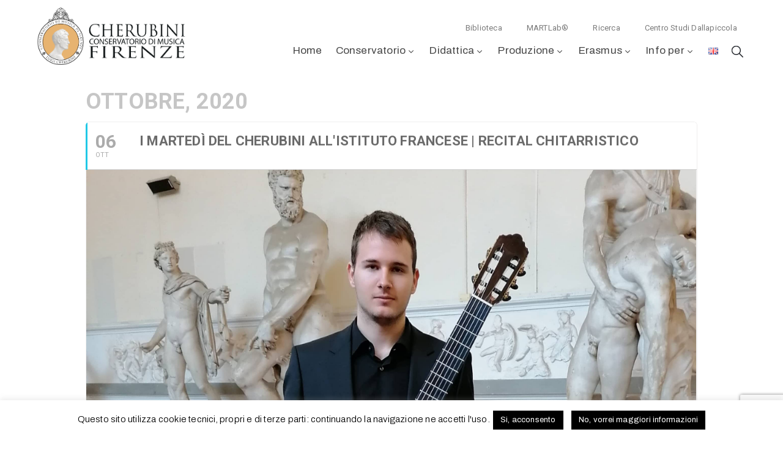

--- FILE ---
content_type: text/html; charset=UTF-8
request_url: https://www.consfi.it/eventi/i-martedi-del-cherubini-allistituto-francese-recital-chitarristico/
body_size: 25163
content:
	
<!DOCTYPE html>
<html lang="it-IT" >

<head>
    <meta http-equiv="Content-Type" content="text/html; charset=UTF-8" />
    <link rel="profile" href="//gmpg.org/xfn/11">
    <link rel="pingback" href="https://www.consfi.it/xmlrpc.php">
    <meta http-equiv="X-UA-Compatible" content="IE=edge">
    <meta name="viewport" content="width=device-width, initial-scale=1, shrink-to-fit=no"/>
    <meta name='robots' content='index, follow, max-image-preview:large, max-snippet:-1, max-video-preview:-1' />
	<style>img:is([sizes="auto" i], [sizes^="auto," i]) { contain-intrinsic-size: 3000px 1500px }</style>
	
	<!-- This site is optimized with the Yoast SEO plugin v24.4 - https://yoast.com/wordpress/plugins/seo/ -->
	<title>I martedì del Cherubini all&#039;Istituto francese | Recital chitarristico | Conservatorio di Musica Luigi Cherubini</title>
	<meta name="description" content="Rassegna di concerti del Conservatorio di Musica Luigi Cherubini di Firenze all&#039;Institut français. Ingresso libero, ore 17 Piazza Ognissanti, 2 Firenze" />
	<link rel="canonical" href="https://www.consfi.it/eventi/i-martedi-del-cherubini-allistituto-francese-recital-chitarristico/" />
	<meta property="og:locale" content="it_IT" />
	<meta property="og:type" content="article" />
	<meta property="og:title" content="I martedì del Cherubini all&#039;Istituto francese | Recital chitarristico | Conservatorio di Musica Luigi Cherubini" />
	<meta property="og:description" content="Rassegna di concerti del Conservatorio di Musica Luigi Cherubini di Firenze all&#039;Institut français. Ingresso libero, ore 17 Piazza Ognissanti, 2 Firenze" />
	<meta property="og:url" content="https://www.consfi.it/eventi/i-martedi-del-cherubini-allistituto-francese-recital-chitarristico/" />
	<meta property="og:site_name" content="Conservatorio di Musica Luigi Cherubini" />
	<meta property="article:publisher" content="https://www.facebook.com/ConservatorioLuigiCherubiniFirenze/" />
	<meta property="article:modified_time" content="2020-09-30T10:21:05+00:00" />
	<meta property="og:image" content="https://www.consfi.it/wp-content/uploads/2020/09/Aleksandar-Zarak-2020-istituto-francese.jpg" />
	<meta property="og:image:width" content="2413" />
	<meta property="og:image:height" content="1922" />
	<meta property="og:image:type" content="image/jpeg" />
	<meta name="twitter:card" content="summary_large_image" />
	<meta name="twitter:label1" content="Tempo di lettura stimato" />
	<meta name="twitter:data1" content="1 minuto" />
	<script type="application/ld+json" class="yoast-schema-graph">{"@context":"https://schema.org","@graph":[{"@type":"WebPage","@id":"https://www.consfi.it/eventi/i-martedi-del-cherubini-allistituto-francese-recital-chitarristico/","url":"https://www.consfi.it/eventi/i-martedi-del-cherubini-allistituto-francese-recital-chitarristico/","name":"I martedì del Cherubini all'Istituto francese | Recital chitarristico | Conservatorio di Musica Luigi Cherubini","isPartOf":{"@id":"https://www.consfi.it/#website"},"primaryImageOfPage":{"@id":"https://www.consfi.it/eventi/i-martedi-del-cherubini-allistituto-francese-recital-chitarristico/#primaryimage"},"image":{"@id":"https://www.consfi.it/eventi/i-martedi-del-cherubini-allistituto-francese-recital-chitarristico/#primaryimage"},"thumbnailUrl":"https://www.consfi.it/wp-content/uploads/2020/09/Aleksandar-Zarak-2020-istituto-francese.jpg","datePublished":"2020-09-30T10:01:50+00:00","dateModified":"2020-09-30T10:21:05+00:00","description":"Rassegna di concerti del Conservatorio di Musica Luigi Cherubini di Firenze all'Institut français. Ingresso libero, ore 17 Piazza Ognissanti, 2 Firenze","breadcrumb":{"@id":"https://www.consfi.it/eventi/i-martedi-del-cherubini-allistituto-francese-recital-chitarristico/#breadcrumb"},"inLanguage":"it-IT","potentialAction":[{"@type":"ReadAction","target":["https://www.consfi.it/eventi/i-martedi-del-cherubini-allistituto-francese-recital-chitarristico/"]}]},{"@type":"ImageObject","inLanguage":"it-IT","@id":"https://www.consfi.it/eventi/i-martedi-del-cherubini-allistituto-francese-recital-chitarristico/#primaryimage","url":"https://www.consfi.it/wp-content/uploads/2020/09/Aleksandar-Zarak-2020-istituto-francese.jpg","contentUrl":"https://www.consfi.it/wp-content/uploads/2020/09/Aleksandar-Zarak-2020-istituto-francese.jpg","width":2413,"height":1922},{"@type":"BreadcrumbList","@id":"https://www.consfi.it/eventi/i-martedi-del-cherubini-allistituto-francese-recital-chitarristico/#breadcrumb","itemListElement":[{"@type":"ListItem","position":1,"name":"Home","item":"https://www.consfi.it/"},{"@type":"ListItem","position":2,"name":"Eventi","item":"https://www.consfi.it/eventi/"},{"@type":"ListItem","position":3,"name":"I martedì del Cherubini all&#8217;Istituto francese | Recital chitarristico"}]},{"@type":"WebSite","@id":"https://www.consfi.it/#website","url":"https://www.consfi.it/","name":"Conservatorio di Musica Luigi Cherubini","description":"Firenze","publisher":{"@id":"https://www.consfi.it/#organization"},"potentialAction":[{"@type":"SearchAction","target":{"@type":"EntryPoint","urlTemplate":"https://www.consfi.it/?s={search_term_string}"},"query-input":{"@type":"PropertyValueSpecification","valueRequired":true,"valueName":"search_term_string"}}],"inLanguage":"it-IT"},{"@type":"Organization","@id":"https://www.consfi.it/#organization","name":"Conservatorio di Musica Luigi Cherubini","url":"https://www.consfi.it/","logo":{"@type":"ImageObject","inLanguage":"it-IT","@id":"https://www.consfi.it/#/schema/logo/image/","url":"https://www.consfi.it/wp-content/uploads/2019/01/logo-conservatorio-musica-luigi-cherubini.jpg","contentUrl":"https://www.consfi.it/wp-content/uploads/2019/01/logo-conservatorio-musica-luigi-cherubini.jpg","width":1500,"height":449,"caption":"Conservatorio di Musica Luigi Cherubini"},"image":{"@id":"https://www.consfi.it/#/schema/logo/image/"},"sameAs":["https://www.facebook.com/ConservatorioLuigiCherubiniFirenze/","https://it.wikipedia.org/wiki/Conservatorio_Luigi_Cherubini"]}]}</script>
	<!-- / Yoast SEO plugin. -->


<link rel='dns-prefetch' href='//stats.wp.com' />
<link rel='dns-prefetch' href='//fonts.googleapis.com' />
<link rel='preconnect' href='//c0.wp.com' />
<link rel="alternate" type="application/rss+xml" title="Conservatorio di Musica Luigi Cherubini &raquo; Feed" href="https://www.consfi.it/feed/" />
<link rel="alternate" type="application/rss+xml" title="Conservatorio di Musica Luigi Cherubini &raquo; Feed dei commenti" href="https://www.consfi.it/comments/feed/" />
<script type="text/javascript">
/* <![CDATA[ */
window._wpemojiSettings = {"baseUrl":"https:\/\/s.w.org\/images\/core\/emoji\/15.0.3\/72x72\/","ext":".png","svgUrl":"https:\/\/s.w.org\/images\/core\/emoji\/15.0.3\/svg\/","svgExt":".svg","source":{"concatemoji":"https:\/\/www.consfi.it\/wp-includes\/js\/wp-emoji-release.min.js?ver=6.7.4"}};
/*! This file is auto-generated */
!function(i,n){var o,s,e;function c(e){try{var t={supportTests:e,timestamp:(new Date).valueOf()};sessionStorage.setItem(o,JSON.stringify(t))}catch(e){}}function p(e,t,n){e.clearRect(0,0,e.canvas.width,e.canvas.height),e.fillText(t,0,0);var t=new Uint32Array(e.getImageData(0,0,e.canvas.width,e.canvas.height).data),r=(e.clearRect(0,0,e.canvas.width,e.canvas.height),e.fillText(n,0,0),new Uint32Array(e.getImageData(0,0,e.canvas.width,e.canvas.height).data));return t.every(function(e,t){return e===r[t]})}function u(e,t,n){switch(t){case"flag":return n(e,"\ud83c\udff3\ufe0f\u200d\u26a7\ufe0f","\ud83c\udff3\ufe0f\u200b\u26a7\ufe0f")?!1:!n(e,"\ud83c\uddfa\ud83c\uddf3","\ud83c\uddfa\u200b\ud83c\uddf3")&&!n(e,"\ud83c\udff4\udb40\udc67\udb40\udc62\udb40\udc65\udb40\udc6e\udb40\udc67\udb40\udc7f","\ud83c\udff4\u200b\udb40\udc67\u200b\udb40\udc62\u200b\udb40\udc65\u200b\udb40\udc6e\u200b\udb40\udc67\u200b\udb40\udc7f");case"emoji":return!n(e,"\ud83d\udc26\u200d\u2b1b","\ud83d\udc26\u200b\u2b1b")}return!1}function f(e,t,n){var r="undefined"!=typeof WorkerGlobalScope&&self instanceof WorkerGlobalScope?new OffscreenCanvas(300,150):i.createElement("canvas"),a=r.getContext("2d",{willReadFrequently:!0}),o=(a.textBaseline="top",a.font="600 32px Arial",{});return e.forEach(function(e){o[e]=t(a,e,n)}),o}function t(e){var t=i.createElement("script");t.src=e,t.defer=!0,i.head.appendChild(t)}"undefined"!=typeof Promise&&(o="wpEmojiSettingsSupports",s=["flag","emoji"],n.supports={everything:!0,everythingExceptFlag:!0},e=new Promise(function(e){i.addEventListener("DOMContentLoaded",e,{once:!0})}),new Promise(function(t){var n=function(){try{var e=JSON.parse(sessionStorage.getItem(o));if("object"==typeof e&&"number"==typeof e.timestamp&&(new Date).valueOf()<e.timestamp+604800&&"object"==typeof e.supportTests)return e.supportTests}catch(e){}return null}();if(!n){if("undefined"!=typeof Worker&&"undefined"!=typeof OffscreenCanvas&&"undefined"!=typeof URL&&URL.createObjectURL&&"undefined"!=typeof Blob)try{var e="postMessage("+f.toString()+"("+[JSON.stringify(s),u.toString(),p.toString()].join(",")+"));",r=new Blob([e],{type:"text/javascript"}),a=new Worker(URL.createObjectURL(r),{name:"wpTestEmojiSupports"});return void(a.onmessage=function(e){c(n=e.data),a.terminate(),t(n)})}catch(e){}c(n=f(s,u,p))}t(n)}).then(function(e){for(var t in e)n.supports[t]=e[t],n.supports.everything=n.supports.everything&&n.supports[t],"flag"!==t&&(n.supports.everythingExceptFlag=n.supports.everythingExceptFlag&&n.supports[t]);n.supports.everythingExceptFlag=n.supports.everythingExceptFlag&&!n.supports.flag,n.DOMReady=!1,n.readyCallback=function(){n.DOMReady=!0}}).then(function(){return e}).then(function(){var e;n.supports.everything||(n.readyCallback(),(e=n.source||{}).concatemoji?t(e.concatemoji):e.wpemoji&&e.twemoji&&(t(e.twemoji),t(e.wpemoji)))}))}((window,document),window._wpemojiSettings);
/* ]]> */
</script>
<link rel='stylesheet' id='evo_single_event-css' href='//www.consfi.it/wp-content/plugins/eventON/assets/css/evo_event_styles.css?ver=2.8.4' type='text/css' media='all' />
<link rel='stylesheet' id='fastgallery-vc-main-style-css' href='https://www.consfi.it/wp-content/plugins/fastgalleryelementor/assets/css/style.css?ver=6.7.4' type='text/css' media='all' />
<style id='wp-emoji-styles-inline-css' type='text/css'>

	img.wp-smiley, img.emoji {
		display: inline !important;
		border: none !important;
		box-shadow: none !important;
		height: 1em !important;
		width: 1em !important;
		margin: 0 0.07em !important;
		vertical-align: -0.1em !important;
		background: none !important;
		padding: 0 !important;
	}
</style>
<link rel='stylesheet' id='wp-block-library-css' href='https://c0.wp.com/c/6.7.4/wp-includes/css/dist/block-library/style.min.css' type='text/css' media='all' />
<link rel='stylesheet' id='mediaelement-css' href='https://c0.wp.com/c/6.7.4/wp-includes/js/mediaelement/mediaelementplayer-legacy.min.css' type='text/css' media='all' />
<link rel='stylesheet' id='wp-mediaelement-css' href='https://c0.wp.com/c/6.7.4/wp-includes/js/mediaelement/wp-mediaelement.min.css' type='text/css' media='all' />
<style id='jetpack-sharing-buttons-style-inline-css' type='text/css'>
.jetpack-sharing-buttons__services-list{display:flex;flex-direction:row;flex-wrap:wrap;gap:0;list-style-type:none;margin:5px;padding:0}.jetpack-sharing-buttons__services-list.has-small-icon-size{font-size:12px}.jetpack-sharing-buttons__services-list.has-normal-icon-size{font-size:16px}.jetpack-sharing-buttons__services-list.has-large-icon-size{font-size:24px}.jetpack-sharing-buttons__services-list.has-huge-icon-size{font-size:36px}@media print{.jetpack-sharing-buttons__services-list{display:none!important}}.editor-styles-wrapper .wp-block-jetpack-sharing-buttons{gap:0;padding-inline-start:0}ul.jetpack-sharing-buttons__services-list.has-background{padding:1.25em 2.375em}
</style>
<style id='classic-theme-styles-inline-css' type='text/css'>
/*! This file is auto-generated */
.wp-block-button__link{color:#fff;background-color:#32373c;border-radius:9999px;box-shadow:none;text-decoration:none;padding:calc(.667em + 2px) calc(1.333em + 2px);font-size:1.125em}.wp-block-file__button{background:#32373c;color:#fff;text-decoration:none}
</style>
<style id='global-styles-inline-css' type='text/css'>
:root{--wp--preset--aspect-ratio--square: 1;--wp--preset--aspect-ratio--4-3: 4/3;--wp--preset--aspect-ratio--3-4: 3/4;--wp--preset--aspect-ratio--3-2: 3/2;--wp--preset--aspect-ratio--2-3: 2/3;--wp--preset--aspect-ratio--16-9: 16/9;--wp--preset--aspect-ratio--9-16: 9/16;--wp--preset--color--black: #000000;--wp--preset--color--cyan-bluish-gray: #abb8c3;--wp--preset--color--white: #ffffff;--wp--preset--color--pale-pink: #f78da7;--wp--preset--color--vivid-red: #cf2e2e;--wp--preset--color--luminous-vivid-orange: #ff6900;--wp--preset--color--luminous-vivid-amber: #fcb900;--wp--preset--color--light-green-cyan: #7bdcb5;--wp--preset--color--vivid-green-cyan: #00d084;--wp--preset--color--pale-cyan-blue: #8ed1fc;--wp--preset--color--vivid-cyan-blue: #0693e3;--wp--preset--color--vivid-purple: #9b51e0;--wp--preset--gradient--vivid-cyan-blue-to-vivid-purple: linear-gradient(135deg,rgba(6,147,227,1) 0%,rgb(155,81,224) 100%);--wp--preset--gradient--light-green-cyan-to-vivid-green-cyan: linear-gradient(135deg,rgb(122,220,180) 0%,rgb(0,208,130) 100%);--wp--preset--gradient--luminous-vivid-amber-to-luminous-vivid-orange: linear-gradient(135deg,rgba(252,185,0,1) 0%,rgba(255,105,0,1) 100%);--wp--preset--gradient--luminous-vivid-orange-to-vivid-red: linear-gradient(135deg,rgba(255,105,0,1) 0%,rgb(207,46,46) 100%);--wp--preset--gradient--very-light-gray-to-cyan-bluish-gray: linear-gradient(135deg,rgb(238,238,238) 0%,rgb(169,184,195) 100%);--wp--preset--gradient--cool-to-warm-spectrum: linear-gradient(135deg,rgb(74,234,220) 0%,rgb(151,120,209) 20%,rgb(207,42,186) 40%,rgb(238,44,130) 60%,rgb(251,105,98) 80%,rgb(254,248,76) 100%);--wp--preset--gradient--blush-light-purple: linear-gradient(135deg,rgb(255,206,236) 0%,rgb(152,150,240) 100%);--wp--preset--gradient--blush-bordeaux: linear-gradient(135deg,rgb(254,205,165) 0%,rgb(254,45,45) 50%,rgb(107,0,62) 100%);--wp--preset--gradient--luminous-dusk: linear-gradient(135deg,rgb(255,203,112) 0%,rgb(199,81,192) 50%,rgb(65,88,208) 100%);--wp--preset--gradient--pale-ocean: linear-gradient(135deg,rgb(255,245,203) 0%,rgb(182,227,212) 50%,rgb(51,167,181) 100%);--wp--preset--gradient--electric-grass: linear-gradient(135deg,rgb(202,248,128) 0%,rgb(113,206,126) 100%);--wp--preset--gradient--midnight: linear-gradient(135deg,rgb(2,3,129) 0%,rgb(40,116,252) 100%);--wp--preset--font-size--small: 13px;--wp--preset--font-size--medium: 20px;--wp--preset--font-size--large: 36px;--wp--preset--font-size--x-large: 42px;--wp--preset--spacing--20: 0.44rem;--wp--preset--spacing--30: 0.67rem;--wp--preset--spacing--40: 1rem;--wp--preset--spacing--50: 1.5rem;--wp--preset--spacing--60: 2.25rem;--wp--preset--spacing--70: 3.38rem;--wp--preset--spacing--80: 5.06rem;--wp--preset--shadow--natural: 6px 6px 9px rgba(0, 0, 0, 0.2);--wp--preset--shadow--deep: 12px 12px 50px rgba(0, 0, 0, 0.4);--wp--preset--shadow--sharp: 6px 6px 0px rgba(0, 0, 0, 0.2);--wp--preset--shadow--outlined: 6px 6px 0px -3px rgba(255, 255, 255, 1), 6px 6px rgba(0, 0, 0, 1);--wp--preset--shadow--crisp: 6px 6px 0px rgba(0, 0, 0, 1);}:where(.is-layout-flex){gap: 0.5em;}:where(.is-layout-grid){gap: 0.5em;}body .is-layout-flex{display: flex;}.is-layout-flex{flex-wrap: wrap;align-items: center;}.is-layout-flex > :is(*, div){margin: 0;}body .is-layout-grid{display: grid;}.is-layout-grid > :is(*, div){margin: 0;}:where(.wp-block-columns.is-layout-flex){gap: 2em;}:where(.wp-block-columns.is-layout-grid){gap: 2em;}:where(.wp-block-post-template.is-layout-flex){gap: 1.25em;}:where(.wp-block-post-template.is-layout-grid){gap: 1.25em;}.has-black-color{color: var(--wp--preset--color--black) !important;}.has-cyan-bluish-gray-color{color: var(--wp--preset--color--cyan-bluish-gray) !important;}.has-white-color{color: var(--wp--preset--color--white) !important;}.has-pale-pink-color{color: var(--wp--preset--color--pale-pink) !important;}.has-vivid-red-color{color: var(--wp--preset--color--vivid-red) !important;}.has-luminous-vivid-orange-color{color: var(--wp--preset--color--luminous-vivid-orange) !important;}.has-luminous-vivid-amber-color{color: var(--wp--preset--color--luminous-vivid-amber) !important;}.has-light-green-cyan-color{color: var(--wp--preset--color--light-green-cyan) !important;}.has-vivid-green-cyan-color{color: var(--wp--preset--color--vivid-green-cyan) !important;}.has-pale-cyan-blue-color{color: var(--wp--preset--color--pale-cyan-blue) !important;}.has-vivid-cyan-blue-color{color: var(--wp--preset--color--vivid-cyan-blue) !important;}.has-vivid-purple-color{color: var(--wp--preset--color--vivid-purple) !important;}.has-black-background-color{background-color: var(--wp--preset--color--black) !important;}.has-cyan-bluish-gray-background-color{background-color: var(--wp--preset--color--cyan-bluish-gray) !important;}.has-white-background-color{background-color: var(--wp--preset--color--white) !important;}.has-pale-pink-background-color{background-color: var(--wp--preset--color--pale-pink) !important;}.has-vivid-red-background-color{background-color: var(--wp--preset--color--vivid-red) !important;}.has-luminous-vivid-orange-background-color{background-color: var(--wp--preset--color--luminous-vivid-orange) !important;}.has-luminous-vivid-amber-background-color{background-color: var(--wp--preset--color--luminous-vivid-amber) !important;}.has-light-green-cyan-background-color{background-color: var(--wp--preset--color--light-green-cyan) !important;}.has-vivid-green-cyan-background-color{background-color: var(--wp--preset--color--vivid-green-cyan) !important;}.has-pale-cyan-blue-background-color{background-color: var(--wp--preset--color--pale-cyan-blue) !important;}.has-vivid-cyan-blue-background-color{background-color: var(--wp--preset--color--vivid-cyan-blue) !important;}.has-vivid-purple-background-color{background-color: var(--wp--preset--color--vivid-purple) !important;}.has-black-border-color{border-color: var(--wp--preset--color--black) !important;}.has-cyan-bluish-gray-border-color{border-color: var(--wp--preset--color--cyan-bluish-gray) !important;}.has-white-border-color{border-color: var(--wp--preset--color--white) !important;}.has-pale-pink-border-color{border-color: var(--wp--preset--color--pale-pink) !important;}.has-vivid-red-border-color{border-color: var(--wp--preset--color--vivid-red) !important;}.has-luminous-vivid-orange-border-color{border-color: var(--wp--preset--color--luminous-vivid-orange) !important;}.has-luminous-vivid-amber-border-color{border-color: var(--wp--preset--color--luminous-vivid-amber) !important;}.has-light-green-cyan-border-color{border-color: var(--wp--preset--color--light-green-cyan) !important;}.has-vivid-green-cyan-border-color{border-color: var(--wp--preset--color--vivid-green-cyan) !important;}.has-pale-cyan-blue-border-color{border-color: var(--wp--preset--color--pale-cyan-blue) !important;}.has-vivid-cyan-blue-border-color{border-color: var(--wp--preset--color--vivid-cyan-blue) !important;}.has-vivid-purple-border-color{border-color: var(--wp--preset--color--vivid-purple) !important;}.has-vivid-cyan-blue-to-vivid-purple-gradient-background{background: var(--wp--preset--gradient--vivid-cyan-blue-to-vivid-purple) !important;}.has-light-green-cyan-to-vivid-green-cyan-gradient-background{background: var(--wp--preset--gradient--light-green-cyan-to-vivid-green-cyan) !important;}.has-luminous-vivid-amber-to-luminous-vivid-orange-gradient-background{background: var(--wp--preset--gradient--luminous-vivid-amber-to-luminous-vivid-orange) !important;}.has-luminous-vivid-orange-to-vivid-red-gradient-background{background: var(--wp--preset--gradient--luminous-vivid-orange-to-vivid-red) !important;}.has-very-light-gray-to-cyan-bluish-gray-gradient-background{background: var(--wp--preset--gradient--very-light-gray-to-cyan-bluish-gray) !important;}.has-cool-to-warm-spectrum-gradient-background{background: var(--wp--preset--gradient--cool-to-warm-spectrum) !important;}.has-blush-light-purple-gradient-background{background: var(--wp--preset--gradient--blush-light-purple) !important;}.has-blush-bordeaux-gradient-background{background: var(--wp--preset--gradient--blush-bordeaux) !important;}.has-luminous-dusk-gradient-background{background: var(--wp--preset--gradient--luminous-dusk) !important;}.has-pale-ocean-gradient-background{background: var(--wp--preset--gradient--pale-ocean) !important;}.has-electric-grass-gradient-background{background: var(--wp--preset--gradient--electric-grass) !important;}.has-midnight-gradient-background{background: var(--wp--preset--gradient--midnight) !important;}.has-small-font-size{font-size: var(--wp--preset--font-size--small) !important;}.has-medium-font-size{font-size: var(--wp--preset--font-size--medium) !important;}.has-large-font-size{font-size: var(--wp--preset--font-size--large) !important;}.has-x-large-font-size{font-size: var(--wp--preset--font-size--x-large) !important;}
:where(.wp-block-post-template.is-layout-flex){gap: 1.25em;}:where(.wp-block-post-template.is-layout-grid){gap: 1.25em;}
:where(.wp-block-columns.is-layout-flex){gap: 2em;}:where(.wp-block-columns.is-layout-grid){gap: 2em;}
:root :where(.wp-block-pullquote){font-size: 1.5em;line-height: 1.6;}
</style>
<link rel='stylesheet' id='contact-form-7-css' href='https://www.consfi.it/wp-content/plugins/contact-form-7/includes/css/styles.css?ver=6.0.3' type='text/css' media='all' />
<link rel='stylesheet' id='cookie-law-info-css' href='https://www.consfi.it/wp-content/plugins/cookie-law-info/legacy/public/css/cookie-law-info-public.css?ver=3.2.8' type='text/css' media='all' />
<link rel='stylesheet' id='cookie-law-info-gdpr-css' href='https://www.consfi.it/wp-content/plugins/cookie-law-info/legacy/public/css/cookie-law-info-gdpr.css?ver=3.2.8' type='text/css' media='all' />
<link rel='stylesheet' id='table-addons-for-elementor-css' href='https://www.consfi.it/wp-content/plugins/table-addons-for-elementor/public/css/table-addons-for-elementor-public.css?ver=2.1.4' type='text/css' media='all' />
<link rel='stylesheet' id='bootstrap-css' href='https://www.consfi.it/wp-content/themes/muzze/assets/libs/bootstrap/css/bootstrap.min.css' type='text/css' media='all' />
<link rel='stylesheet' id='flaticon-css' href='https://www.consfi.it/wp-content/themes/muzze/assets/libs/flaticon/font/flaticon.css' type='text/css' media='all' />
<link rel='stylesheet' id='themify-icon-css' href='https://www.consfi.it/wp-content/themes/muzze/assets/libs/themify-icon/themify-icons.css' type='text/css' media='all' />
<link rel='stylesheet' id='select2-css' href='https://www.consfi.it/wp-content/themes/muzze/assets/libs/select2/select2.min.css' type='text/css' media='all' />
<link rel='stylesheet' id='v4-shims-css' href='https://www.consfi.it/wp-content/themes/muzze/assets/libs/fontawesome/css/v4-shims.min.css' type='text/css' media='all' />
<link rel='stylesheet' id='fontawesome-css' href='https://www.consfi.it/wp-content/themes/muzze/assets/libs/fontawesome/css/all.min.css' type='text/css' media='all' />
<link rel='stylesheet' id='elegant_font-css' href='https://www.consfi.it/wp-content/themes/muzze/assets/libs/elegant_font/el_style.css' type='text/css' media='all' />
<link rel='stylesheet' id='muzze-theme-css' href='https://www.consfi.it/wp-content/themes/muzze/assets/css/theme.css' type='text/css' media='all' />
<link rel='stylesheet' id='parent-style-css' href='https://www.consfi.it/wp-content/themes/muzze/style.css' type='text/css' media='all' />
<link rel='stylesheet' id='muzze-style-css' href='https://www.consfi.it/wp-content/themes/muzze-child/style.css' type='text/css' media='all' />
<style id='muzze-style-inline-css' type='text/css'>

body{
	font-family: Archivo;
	font-weight: 400;
	font-size: 16px;
	line-height: 28px;
	letter-spacing: 0.2px;
	color: #555555;
}
p{
	color: #555555;
	line-height: 28px;
}

h1,h2,h3,h4,h5,h6, .second_font {
	font-family: Lora;
	letter-spacing: 0px;
}



.search_archive_event form .ovaev_submit:hover,
.archive_event .content .desc .event_post .button_event .book:hover,
.archive_event .content .desc .event_post .button_event .book.btn-free:hover, 
.single_exhibition .exhibition_content .line .wrapper_order .order_ticket .member:hover, 
.single_exhibition .exhibition_content .line .wrapper_order .order_ticket .button_order:hover,
.archive_collection .search_archive_coll #search_collection .ovacoll_submit:hover
{
	background-color: #c1b696;
	border-color: #c1b696;
}
.archive_event.type1 .content .date-event .date-month, 
.single_exhibition .title_top .back_event:hover, 
.single_event .title_top .back_event:hover,
.single_event .wrapper_order .order_ticket .share_social .share-social-icons li:hover a,
.single_exhibition .exhibition_content .line .wrapper_order .order_ticket .share_social .share-social-icons li:hover a,
.archive_collection .content_archive_coll.type1 .items_archive_coll .desc .title a:hover, 
.archive_collection .content_archive_coll.type2 .items_archive_coll .desc .title a:hover,
.archive_collection .content_archive_coll.type1 .items_archive_coll .desc .artists a:hover,
.archive_collection .content_archive_coll.type2 .items_archive_coll .desc .artists a:hover,
.single_collection .collection_intro .back_collections a:hover,
.archive_artist .content .items .name:hover,
.archive_artist .content .items .contact .phone:hover,
.archive_artist .content .items .contact .email:hover,
.single_artist .intro .desc .phone:hover,
.single_artist .intro .desc .email:hover,
.single_artist .work .wrap_archive_masonry .wrap_items .items .wrapper-content div:hover,
.sidebar .widget.widget_categories ul li a:hover, 
.sidebar .widget.widget_archive ul li a:hover, 
.sidebar .widget.widget_meta ul li a:hover, 
.sidebar .widget.widget_pages ul li a:hover, 
.sidebar .widget.widget_nav_menu ul li a:hover,
.sidebar .widget .ova-recent-post-slide .list-recent-post .item-recent-post .content h2.title a:hover,
.sidebar .widget.widget_tag_cloud .tagcloud a:hover,
.blog_header .link-all-blog:hover,
.blog_header .post-meta-content .post-author a:hover,
.blog_header .post-meta-content .categories a:hover,
.detail-blog-muzze .socials .socials-inner .share-social .share-social-icons li a:hover,
.content_comments .comments ul.commentlists li.comment .comment-body .ova_reply .comment-reply-link:hover,
.content_comments .comments ul.commentlists li.comment .comment-body .ova_reply .comment-edit-link:hover,
article.post-wrap .post-content .post-meta .post-meta-content .post-author a:hover, 
article.post-wrap .post-content .post-meta .post-meta-content .categories a:hover
{
	color: #c1b696;
}
.archive_event .content .desc .event_post .button_event .view_detail:hover
{
	border-color: #c1b696;
	color: #c1b696;
}
.archive_event.type2 .content .date-event .date,
.archive_event.type3 .content .date-event .date,
.single_event .wrapper_order .order_ticket .button_order:hover,
.single_event .event_content .tab-Location ul.nav li.nav-item a.active:after,
.single_event .event_content .tab-Location ul.nav li.nav-item a:hover:after,
.single_event .wrapper_order .order_ticket .share_social:hover i,
.single_exhibition .exhibition_content .line .wrapper_order .order_ticket .share_social:hover i,
.archive_artist .content .items .contact .email:hover:after,
.single_artist .intro .desc .email:hover:after,
.muzze_404_page .pnf-content .go_back:hover,
.content_comments .comments .comment-respond .comment-form p.form-submit #submit:hover
{
	background-color: #c1b696;
}






</style>
<link rel='stylesheet' id='ova-google-fonts-css' href='//fonts.googleapis.com/css?family=Archivo%3A100%2C200%2C300%2C400%2C500%2C600%2C700%2C800%2C900%7CLora%3A100%2C200%2C300%2C400%2C500%2C600%2C700%2C800%2C900' type='text/css' media='all' />
<link rel='stylesheet' id='evcal_google_fonts-css' href='//fonts.googleapis.com/css?family=Oswald%3A400%2C300%7COpen+Sans%3A700%2C400%2C400i%7CRoboto%3A700%2C400&#038;ver=6.7.4' type='text/css' media='screen' />
<link rel='stylesheet' id='evcal_cal_default-css' href='//www.consfi.it/wp-content/plugins/eventON/assets/css/eventon_styles.css?ver=2.8.4' type='text/css' media='all' />
<link rel='stylesheet' id='evo_font_icons-css' href='//www.consfi.it/wp-content/plugins/eventON/assets/fonts/font-awesome.css?ver=2.8.4' type='text/css' media='all' />
<link rel='stylesheet' id='eventon_dynamic_styles-css' href='//www.consfi.it/wp-content/plugins/eventON/assets/css/eventon_dynamic_styles.css?ver=2.8.4' type='text/css' media='all' />
<link rel='stylesheet' id='elementor-frontend-css' href='https://www.consfi.it/wp-content/plugins/elementor/assets/css/frontend.min.css?ver=3.27.3' type='text/css' media='all' />
<link rel='stylesheet' id='style-elementor-css' href='https://www.consfi.it/wp-content/plugins/ova-framework/assets/css/style-elementor.css' type='text/css' media='all' />
<link rel='stylesheet' id='ova_megamenu_css-css' href='https://www.consfi.it/wp-content/plugins/ova-megamenu/assets/style.css' type='text/css' media='all' />
<script type="text/javascript" src="https://c0.wp.com/c/6.7.4/wp-includes/js/jquery/jquery.min.js" id="jquery-core-js"></script>
<script type="text/javascript" src="https://c0.wp.com/c/6.7.4/wp-includes/js/jquery/jquery-migrate.min.js" id="jquery-migrate-js"></script>
<script type="text/javascript" id="cookie-law-info-js-extra">
/* <![CDATA[ */
var Cli_Data = {"nn_cookie_ids":[],"cookielist":[],"non_necessary_cookies":[],"ccpaEnabled":"","ccpaRegionBased":"","ccpaBarEnabled":"","strictlyEnabled":["necessary","obligatoire"],"ccpaType":"gdpr","js_blocking":"","custom_integration":"","triggerDomRefresh":"","secure_cookies":""};
var cli_cookiebar_settings = {"animate_speed_hide":"500","animate_speed_show":"500","background":"#FFF","border":"#b1a6a6c2","border_on":"","button_1_button_colour":"#000","button_1_button_hover":"#000000","button_1_link_colour":"#fff","button_1_as_button":"1","button_1_new_win":"","button_2_button_colour":"#333","button_2_button_hover":"#292929","button_2_link_colour":"#444","button_2_as_button":"","button_2_hidebar":"","button_3_button_colour":"#000","button_3_button_hover":"#000000","button_3_link_colour":"#fff","button_3_as_button":"1","button_3_new_win":"","button_4_button_colour":"#000","button_4_button_hover":"#000000","button_4_link_colour":"#62a329","button_4_as_button":"","button_7_button_colour":"#61a229","button_7_button_hover":"#4e8221","button_7_link_colour":"#fff","button_7_as_button":"1","button_7_new_win":"","font_family":"inherit","header_fix":"","notify_animate_hide":"1","notify_animate_show":"","notify_div_id":"#cookie-law-info-bar","notify_position_horizontal":"right","notify_position_vertical":"bottom","scroll_close":"","scroll_close_reload":"","accept_close_reload":"","reject_close_reload":"","showagain_tab":"1","showagain_background":"#fff","showagain_border":"#000","showagain_div_id":"#cookie-law-info-again","showagain_x_position":"100px","text":"#000","show_once_yn":"","show_once":"10000","logging_on":"","as_popup":"","popup_overlay":"1","bar_heading_text":"","cookie_bar_as":"banner","popup_showagain_position":"bottom-right","widget_position":"left"};
var log_object = {"ajax_url":"https:\/\/www.consfi.it\/wp-admin\/admin-ajax.php"};
/* ]]> */
</script>
<script type="text/javascript" src="https://www.consfi.it/wp-content/plugins/cookie-law-info/legacy/public/js/cookie-law-info-public.js?ver=3.2.8" id="cookie-law-info-js"></script>
<link rel="https://api.w.org/" href="https://www.consfi.it/wp-json/" /><link rel="EditURI" type="application/rsd+xml" title="RSD" href="https://www.consfi.it/xmlrpc.php?rsd" />
<meta name="generator" content="WordPress 6.7.4" />
<link rel='shortlink' href='https://www.consfi.it/?p=7033' />
<link rel="alternate" title="oEmbed (JSON)" type="application/json+oembed" href="https://www.consfi.it/wp-json/oembed/1.0/embed?url=https%3A%2F%2Fwww.consfi.it%2Feventi%2Fi-martedi-del-cherubini-allistituto-francese-recital-chitarristico%2F" />
<link rel="alternate" title="oEmbed (XML)" type="text/xml+oembed" href="https://www.consfi.it/wp-json/oembed/1.0/embed?url=https%3A%2F%2Fwww.consfi.it%2Feventi%2Fi-martedi-del-cherubini-allistituto-francese-recital-chitarristico%2F&#038;format=xml" />
	<style>img#wpstats{display:none}</style>
		<meta name="generator" content="Elementor 3.27.3; features: additional_custom_breakpoints; settings: css_print_method-external, google_font-enabled, font_display-auto">
				<meta name="robots" content="all"/>
				<meta property="description" content="Institut français Firenze, Palazzo Lenzi - Piazza Ognissanti 2, Firenze
Ingresso libero. Inizio dei concerti ore 17. Prenotazione obbligatoria firenze@institutfrancais.it

" />
				<meta property="og:type" content="event" /> 
				<meta property="og:title" content="I martedì del Cherubini all'Istituto francese | Recital chitarristico" />
				<meta property="og:url" content="https://www.consfi.it/eventi/i-martedi-del-cherubini-allistituto-francese-recital-chitarristico/" />
				<meta property="og:description" content="Institut français Firenze, Palazzo Lenzi - Piazza Ognissanti 2, Firenze
Ingresso libero. Inizio dei concerti ore 17. Prenotazione obbligatoria firenze@institutfrancais.it

" />
									<meta property="og:image" content="https://www.consfi.it/wp-content/uploads/2020/09/Aleksandar-Zarak-2020-istituto-francese.jpg" /> 
					<meta property="og:image:width" content="2413" /> 
					<meta property="og:image:height" content="1922" /> 
								<script type="text/javascript">if (typeof ajaxurl === "undefined") {var ajaxurl = "https://www.consfi.it/wp-admin/admin-ajax.php"}</script>			<style>
				.e-con.e-parent:nth-of-type(n+4):not(.e-lazyloaded):not(.e-no-lazyload),
				.e-con.e-parent:nth-of-type(n+4):not(.e-lazyloaded):not(.e-no-lazyload) * {
					background-image: none !important;
				}
				@media screen and (max-height: 1024px) {
					.e-con.e-parent:nth-of-type(n+3):not(.e-lazyloaded):not(.e-no-lazyload),
					.e-con.e-parent:nth-of-type(n+3):not(.e-lazyloaded):not(.e-no-lazyload) * {
						background-image: none !important;
					}
				}
				@media screen and (max-height: 640px) {
					.e-con.e-parent:nth-of-type(n+2):not(.e-lazyloaded):not(.e-no-lazyload),
					.e-con.e-parent:nth-of-type(n+2):not(.e-lazyloaded):not(.e-no-lazyload) * {
						background-image: none !important;
					}
				}
			</style>
			<link rel="icon" href="https://www.consfi.it/wp-content/uploads/2025/03/cropped-icona-sito-logo-consfi-1-32x32.jpg" sizes="32x32" />
<link rel="icon" href="https://www.consfi.it/wp-content/uploads/2025/03/cropped-icona-sito-logo-consfi-1-192x192.jpg" sizes="192x192" />
<link rel="apple-touch-icon" href="https://www.consfi.it/wp-content/uploads/2025/03/cropped-icona-sito-logo-consfi-1-180x180.jpg" />
<meta name="msapplication-TileImage" content="https://www.consfi.it/wp-content/uploads/2025/03/cropped-icona-sito-logo-consfi-1-270x270.jpg" />
		<style type="text/css" id="wp-custom-css">
			.ova-image-muzze .text-button a:hover, .ova-image-muzze .image a:hover, .ova-image-muzze:hover .text-button a{background-color:#c1b696;}
.single .post-meta-content, .item-recent-post .content .meta{display:none!important;opacity:0!important;}
.blog_header .title-blog-single{margin-bottom:50px!important;}
table.tafe-table td{
	word-break:break-word!important;
}

.elementor-widget-accordion .elementor-accordion-item .elementor-tab-content p, .elementor-widget-text-editor p{color:#000!important;}
		</style>
		</head>

<body class="ajde_events-template-default single single-ajde_events postid-7033 elementor-default elementor-kit-24434" ><div class="ova-wrapp">
	
		<div data-elementor-type="wp-post" data-elementor-id="2932" class="elementor elementor-2932" data-elementor-post-type="ova_framework_hf_el">
						<section class="elementor-section elementor-top-section elementor-element elementor-element-a69d104 elementor-hidden-desktop ovamenu_shrink elementor-section-boxed elementor-section-height-default elementor-section-height-default" data-id="a69d104" data-element_type="section">
						<div class="elementor-container elementor-column-gap-default">
					<div class="elementor-column elementor-col-50 elementor-top-column elementor-element elementor-element-df83f97" data-id="df83f97" data-element_type="column">
			<div class="elementor-widget-wrap elementor-element-populated">
						<div class="elementor-element elementor-element-b57d8c9 elementor-widget elementor-widget-ova_logo" data-id="b57d8c9" data-element_type="widget" data-widget_type="ova_logo.default">
				<div class="elementor-widget-container">
					
			<a class="ova_logo" href="https://www.consfi.it/">
				<img src="https://www.consfi.it/wp-content/uploads/2019/01/Logo-Orizz.-Nero-Giallo-positivo.png" alt="Conservatorio di Musica Luigi Cherubini" class="desk-logo d-none d-xl-block" />
				<img src="https://www.consfi.it/wp-content/uploads/2019/01/Logo-Orizz.-Nero-Giallo-positivo.png" alt="Conservatorio di Musica Luigi Cherubini" class="mobile-logo d-block d-xl-none" />

				<img src="https://www.consfi.it/wp-content/uploads/2019/01/Logo-Orizz.-Nero-Giallo-positivo.png" alt="Conservatorio di Musica Luigi Cherubini" class="logo-fixed" />
			</a>

						</div>
				</div>
					</div>
		</div>
				<div class="elementor-column elementor-col-50 elementor-top-column elementor-element elementor-element-5d3d815 header_group" data-id="5d3d815" data-element_type="column">
			<div class="elementor-widget-wrap elementor-element-populated">
						<div class="elementor-element elementor-element-706e1dc elementor-view-mobile2 elementor-widget__width-auto elementor-widget elementor-widget-henbergar_menu" data-id="706e1dc" data-element_type="widget" data-widget_type="henbergar_menu.default">
				<div class="elementor-widget-container">
							<div class="ova_menu_canvas">
			<div class="ova_wrap_nav NavBtn_left">

				<button class="ova_openNav" type="button">
					<span class="bar">
						<span class="bar-menu-line"></span>
						<span class="bar-menu-line"></span>
						<span class="bar-menu-line"></span>
					</span>
				</button>

				<div class="ova_nav_canvas canvas_left canvas_bg_gray">

					<a href="javascript:void(0)" class="ova_closeNav"><i class="fas fa-times"></i></a>

					<ul id="menu-mobile2" class="menu sub_menu_dir_left"><li id="menu-item-25342" class="menu-item menu-item-type-custom menu-item-object-custom menu-item-home menu-item-25342 dropdown"><a href="https://www.consfi.it" class="col_heading">Home</a></li><li id="menu-item-25343" class="menu-item menu-item-type-custom menu-item-object-custom menu-item-has-children menu-item-25343 dropdown"><a href="#" class="col_heading">Conservatorio <i class="arrow_carrot-down"></i></a><button type="button" class="dropdown-toggle"><i class="arrow_carrot-down"></i></button>
<ul class="dropdown-menu submenu" role="menu">
	<li id="menu-item-25344" class="menu-item menu-item-type-custom menu-item-object-custom menu-item-has-children menu-item-25344 dropdown"><a href="#" class="col_heading">Il Cherubini <i class="arrow_carrot-down"></i></a><button type="button" class="dropdown-toggle"><i class="arrow_carrot-down"></i></button>
	<ul class="dropdown-menu submenu" role="menu">
		<li id="menu-item-25345" class="menu-item menu-item-type-post_type menu-item-object-page menu-item-25345 dropdown"><a href="https://www.consfi.it/storia-del-conservatorio/" class="col_heading">Storia dell&#8217;Istituto</a></li>		<li id="menu-item-26338" class="menu-item menu-item-type-post_type menu-item-object-page menu-item-26338 dropdown"><a href="https://www.consfi.it/mission-e-vision/" class="col_heading">Mission e Vision</a></li>		<li id="menu-item-25346" class="menu-item menu-item-type-post_type menu-item-object-page menu-item-25346 dropdown"><a href="https://www.consfi.it/statuto-e-regolamenti/" class="col_heading">Statuto e Regolamenti</a></li></ul></li>	<li id="menu-item-25347" class="menu-item menu-item-type-custom menu-item-object-custom menu-item-has-children menu-item-25347 dropdown"><a href="#" class="col_heading">Organizzazione <i class="arrow_carrot-down"></i></a><button type="button" class="dropdown-toggle"><i class="arrow_carrot-down"></i></button>
	<ul class="dropdown-menu submenu" role="menu">
		<li id="menu-item-25348" class="menu-item menu-item-type-post_type menu-item-object-page menu-item-25348 dropdown"><a href="https://www.consfi.it/organigramma/" class="col_heading">Organigramma</a></li>		<li id="menu-item-25349" class="menu-item menu-item-type-post_type menu-item-object-page menu-item-25349 dropdown"><a href="https://www.consfi.it/delegati-del-direttore/" class="col_heading">Delegati del Direttore</a></li>		<li id="menu-item-25350" class="menu-item menu-item-type-custom menu-item-object-custom menu-item-25350 dropdown"><a href="https://www.consfi.it/dipartimenti/" class="col_heading">Dipartimenti</a></li>		<li id="menu-item-25351" class="menu-item menu-item-type-custom menu-item-object-custom menu-item-25351 dropdown"><a href="https://www.consfi.it/consulta-degli-studenti/" class="col_heading">Consulta degli Studenti</a></li>		<li id="menu-item-25352" class="menu-item menu-item-type-custom menu-item-object-custom menu-item-25352 dropdown"><a href="https://www.consfi.it/nucleo-di-valutazione/" class="col_heading">Nucleo di Valutazione</a></li></ul></li></ul></li><li id="menu-item-25353" class="menu-item menu-item-type-custom menu-item-object-custom menu-item-has-children menu-item-25353 dropdown"><a href="#" class="col_heading">Didattica <i class="arrow_carrot-down"></i></a><button type="button" class="dropdown-toggle"><i class="arrow_carrot-down"></i></button>
<ul class="dropdown-menu submenu" role="menu">
	<li id="menu-item-32185" class="menu-item menu-item-type-post_type menu-item-object-page menu-item-32185 dropdown"><a href="https://www.consfi.it/attivita-per-lorientamento/" class="col_heading">Orientamento</a></li>	<li id="menu-item-25354" class="menu-item menu-item-type-custom menu-item-object-custom menu-item-25354 dropdown"><a href="https://www.consfi.it/corsi/" class="col_heading">Corsi di Studio</a></li>	<li id="menu-item-25355" class="menu-item menu-item-type-post_type menu-item-object-page menu-item-25355 dropdown"><a href="https://www.consfi.it/dottorati-afam/" class="col_heading">Dottorati AFAM</a></li>	<li id="menu-item-25357" class="menu-item menu-item-type-post_type menu-item-object-page menu-item-25357 dropdown"><a href="https://www.consfi.it/calendario-corsi/" class="col_heading">Calendario Corsi</a></li>	<li id="menu-item-25359" class="menu-item menu-item-type-custom menu-item-object-custom menu-item-25359 dropdown"><a href="https://www.consfi.it/discipline-a-scelta-degli-studenti-a-a-2025-2026/" class="col_heading">Discipline a scelta</a></li>	<li id="menu-item-30267" class="menu-item menu-item-type-post_type menu-item-object-page menu-item-30267 dropdown"><a href="https://www.consfi.it/calendario-accademico/" class="col_heading">Calendario Accademico</a></li>	<li id="menu-item-25358" class="menu-item menu-item-type-post_type menu-item-object-page menu-item-25358 dropdown"><a href="https://www.consfi.it/calendario-esami/" class="col_heading">Calendario esami</a></li>	<li id="menu-item-25360" class="menu-item menu-item-type-post_type menu-item-object-page menu-item-25360 dropdown"><a href="https://www.consfi.it/docenti/" class="col_heading">Elenco Docenti</a></li>	<li id="menu-item-25361" class="menu-item menu-item-type-custom menu-item-object-custom menu-item-25361 dropdown"><a href="https://consfi.esse3.cineca.it/auth/Login.do" class="col_heading">Area Studenti</a></li>	<li id="menu-item-25362" class="menu-item menu-item-type-custom menu-item-object-custom menu-item-25362 dropdown"><a href="https://consfi.esse3.cineca.it/auth/Logon.do?cod_lingua=ita&#038;menu_opened_cod=" class="col_heading">Area Docenti</a></li>	<li id="menu-item-25363" class="menu-item menu-item-type-custom menu-item-object-custom menu-item-25363 dropdown"><a href="https://www.consfi.it/studenti-con-disabilita-e-dsa/" class="col_heading">Disabilità e DSA</a></li>	<li id="menu-item-25364" class="menu-item menu-item-type-post_type menu-item-object-page menu-item-25364 dropdown"><a href="https://www.consfi.it/riconoscimento-dei-titoli-accademici-esteri/" class="col_heading">Riconoscimento titoli esteri</a></li>	<li id="menu-item-25365" class="menu-item menu-item-type-custom menu-item-object-custom menu-item-has-children menu-item-25365 dropdown"><a href="#" class="col_heading">Modulistica <i class="arrow_carrot-down"></i></a><button type="button" class="dropdown-toggle"><i class="arrow_carrot-down"></i></button>
	<ul class="dropdown-menu submenu" role="menu">
		<li id="menu-item-25368" class="menu-item menu-item-type-custom menu-item-object-custom menu-item-25368 dropdown"><a href="https://www.consfi.it/modulistica-alta-formazione/" class="col_heading">Modulistica Alta Formazione</a></li>		<li id="menu-item-25369" class="menu-item menu-item-type-post_type menu-item-object-page menu-item-25369 dropdown"><a href="https://www.consfi.it/modulistica-personale-docente/" class="col_heading">Modulistica Personale Docente</a></li></ul></li></ul></li><li id="menu-item-25370" class="menu-item menu-item-type-post_type menu-item-object-page menu-item-has-children menu-item-25370 dropdown"><a href="https://www.consfi.it/produzionesoppresso/" class="col_heading">Produzione <i class="arrow_carrot-down"></i></a><button type="button" class="dropdown-toggle"><i class="arrow_carrot-down"></i></button>
<ul class="dropdown-menu submenu" role="menu">
	<li id="menu-item-25371" class="menu-item menu-item-type-custom menu-item-object-custom menu-item-25371 dropdown"><a href="http://eepurl.com/bSC_K1" class="col_heading">Iscriviti alla Newsletter</a></li>	<li id="menu-item-25373" class="menu-item menu-item-type-custom menu-item-object-custom menu-item-25373 dropdown"><a href="https://www.consfi.it/concerti/" class="col_heading">Concerti</a></li>	<li id="menu-item-25372" class="menu-item menu-item-type-post_type menu-item-object-page menu-item-25372 dropdown"><a href="https://www.consfi.it/rassegne/" class="col_heading">Rassegne</a></li>	<li id="menu-item-32080" class="menu-item menu-item-type-custom menu-item-object-custom menu-item-has-children menu-item-32080 dropdown"><a href="#" class="col_heading">Masterclass <i class="arrow_carrot-down"></i></a><button type="button" class="dropdown-toggle"><i class="arrow_carrot-down"></i></button>
	<ul class="dropdown-menu submenu" role="menu">
		<li id="menu-item-25375" class="menu-item menu-item-type-post_type menu-item-object-page menu-item-25375 dropdown"><a href="https://www.consfi.it/masterclass/" class="col_heading">Masterclass Dipartimenti</a></li>		<li id="menu-item-25374" class="menu-item menu-item-type-post_type menu-item-object-page menu-item-25374 dropdown"><a href="https://www.consfi.it/masterclass-erasmus/" class="col_heading">Masterclass Erasmus+</a></li></ul></li>	<li id="menu-item-25376" class="menu-item menu-item-type-custom menu-item-object-custom menu-item-has-children menu-item-25376 dropdown"><a href="#" class="col_heading">Multimedia <i class="arrow_carrot-down"></i></a><button type="button" class="dropdown-toggle"><i class="arrow_carrot-down"></i></button>
	<ul class="dropdown-menu submenu" role="menu">
		<li id="menu-item-25377" class="menu-item menu-item-type-post_type menu-item-object-page menu-item-25377 dropdown"><a href="https://www.consfi.it/photogallery/" class="col_heading">PhotoGallery</a></li>		<li id="menu-item-25378" class="menu-item menu-item-type-post_type menu-item-object-page menu-item-25378 dropdown"><a href="https://www.consfi.it/video/" class="col_heading">Video</a></li></ul></li>	<li id="menu-item-25379" class="menu-item menu-item-type-post_type menu-item-object-page menu-item-25379 dropdown"><a href="https://www.consfi.it/albo-doro-premi-e-riconoscimenti/" class="col_heading">Albo d’oro</a></li></ul></li><li id="menu-item-25380" class="menu-item menu-item-type-custom menu-item-object-custom menu-item-has-children menu-item-25380 dropdown"><a href="#" class="col_heading">Erasmus <i class="arrow_carrot-down"></i></a><button type="button" class="dropdown-toggle"><i class="arrow_carrot-down"></i></button>
<ul class="dropdown-menu submenu" role="menu">
	<li id="menu-item-25382" class="menu-item menu-item-type-custom menu-item-object-custom menu-item-25382 dropdown"><a href="https://www.consfi.it/bando-wwm-working-with-music-2-0-2025/" class="col_heading">Bando WWM 2.0</a></li>	<li id="menu-item-31418" class="menu-item menu-item-type-post_type menu-item-object-page menu-item-31418 dropdown"><a href="https://www.consfi.it/bando-erasmus-2026-27/" class="col_heading">Bando Erasmus + 2026/27</a></li>	<li id="menu-item-31433" class="menu-item menu-item-type-post_type menu-item-object-page menu-item-31433 dropdown"><a href="https://www.consfi.it/erasmus-incoming-students-2026-27-2/" class="col_heading">Erasmus Incoming students 2026-27</a></li>	<li id="menu-item-25384" class="menu-item menu-item-type-custom menu-item-object-custom menu-item-25384 dropdown"><a href="https://www.consfi.it/wp-content/uploads/2025/03/Charter-for-higer-education.pdf" class="col_heading">ECHE 2021-2027</a></li>	<li id="menu-item-25385" class="menu-item menu-item-type-post_type menu-item-object-page menu-item-25385 dropdown"><a href="https://www.consfi.it/accordi-con-istituti-esteri/" class="col_heading">Accordi con Istituti esteri</a></li>	<li id="menu-item-26982" class="menu-item menu-item-type-post_type menu-item-object-page menu-item-26982 dropdown"><a href="https://www.consfi.it/vademecum-e-form-utili/" class="col_heading">VADEMECUM e Form utili</a></li></ul></li><li id="menu-item-25386" class="menu-item menu-item-type-custom menu-item-object-custom menu-item-has-children menu-item-25386 dropdown"><a href="#" class="col_heading">Info per <i class="arrow_carrot-down"></i></a><button type="button" class="dropdown-toggle"><i class="arrow_carrot-down"></i></button>
<ul class="dropdown-menu submenu" role="menu">
	<li id="menu-item-25679" class="menu-item menu-item-type-post_type menu-item-object-page menu-item-25679 dropdown"><a href="https://www.consfi.it/tempistica-candidature-e-prove-di-esame-di-ammissione/" class="col_heading">Ammissioni 2025-26</a></li>	<li id="menu-item-27763" class="menu-item menu-item-type-post_type menu-item-object-page menu-item-27763 dropdown"><a href="https://www.consfi.it/immatricolazioni-2025-2026/" class="col_heading">Immatricolazioni 2025-26</a></li>	<li id="menu-item-28947" class="menu-item menu-item-type-post_type menu-item-object-post menu-item-28947 dropdown"><a href="https://www.consfi.it/rinnovo-iscrizioni-a-a-2025-2026/" class="col_heading">RINNOVO ISCRIZIONI 2025-26</a></li>	<li id="menu-item-25393" class="menu-item menu-item-type-post_type menu-item-object-page menu-item-25393 dropdown"><a href="https://www.consfi.it/orari/" class="col_heading">Orari</a></li>	<li id="menu-item-25391" class="menu-item menu-item-type-post_type menu-item-object-page menu-item-25391 dropdown"><a href="https://www.consfi.it/segreteria-e-uffici/" class="col_heading">Segreteria e Uffici</a></li>	<li id="menu-item-25392" class="menu-item menu-item-type-post_type menu-item-object-page menu-item-25392 dropdown"><a href="https://www.consfi.it/prenotazione-aule/" class="col_heading">Prenotazione aule</a></li>	<li id="menu-item-26539" class="menu-item menu-item-type-post_type menu-item-object-post menu-item-26539 dropdown"><a href="https://www.consfi.it/elezioni-rsu-2025/" class="col_heading">Elezioni RSU 2025</a></li>	<li id="menu-item-25390" class="menu-item menu-item-type-post_type menu-item-object-page menu-item-25390 dropdown"><a href="https://www.consfi.it/tablet-per-la-verbalizzazione-esami/" class="col_heading">Tablet Docenti</a></li>	<li id="menu-item-25394" class="menu-item menu-item-type-custom menu-item-object-custom menu-item-25394 dropdown"><a href="https://www.consfi.it/calendario-esami/" class="col_heading">Prenotazione Test di Lingua</a></li>	<li id="menu-item-25395" class="menu-item menu-item-type-post_type menu-item-object-page menu-item-25395 dropdown"><a href="https://www.consfi.it/whistleblowing/" class="col_heading">Whistleblowing</a></li></ul></li><li id="menu-item-25397" class="menu-item menu-item-type-post_type menu-item-object-page menu-item-25397 dropdown"><a href="https://www.consfi.it/biblioteca/" class="col_heading">Biblioteca</a></li><li id="menu-item-25396" class="menu-item menu-item-type-post_type menu-item-object-page menu-item-25396 dropdown"><a href="https://www.consfi.it/ricerca/" class="col_heading">Ricerca</a></li><li id="menu-item-25398" class="menu-item menu-item-type-post_type menu-item-object-page menu-item-25398 dropdown"><a href="https://www.consfi.it/martlab-2/" class="col_heading">MARTLab®</a></li><li id="menu-item-26166-en" class="lang-item lang-item-254 lang-item-en no-translation lang-item-first menu-item menu-item-type-custom menu-item-object-custom menu-item-26166-en dropdown"><a href="https://www.consfi.it/language/en/conservatorio-firenze-english/" hreflang="en-GB" lang="en-GB" class="col_heading"><img src="[data-uri]" alt="English" width="16" height="11" style="width: 16px; height: 11px;" /></a></li></ul>					<div class="content-social-info">
													<ul class="info-top">
																	<li><span>Piazza delle Belle Arti 2, 50122 Firenze</span></li>
																	<li><span>Tel. +39 055 298 9311</span></li>
																	<li><span>protocollo.consfi@pec.it</span></li>
															</ul>
												
						<ul class="menu-icon-social">
																							<li class="item-icon"><a href="https://www.facebook.com/ConservatorioLuigiCherubiniFirenze/"   ><i class="fa fa-facebook"></i></a></li>
													</ul>

						<span class="info_bottom"><a href="https://www.consfi.it/privacy-policy/"    >Privacy Policy</a> / <a href=""   ></a></span>

					</div>
				</div>

				<div class="ova_closeCanvas ova_closeNav"></div>
			</div>
		</div>

		

					</div>
				</div>
				<div class="elementor-element elementor-element-62fc7ce elementor-widget__width-initial elementor-widget-tablet__width-initial elementor-widget elementor-widget-ova_search" data-id="62fc7ce" data-element_type="widget" data-widget_type="ova_search.default">
				<div class="elementor-widget-container">
							<div class="wrap_search_muzze_popup">
			<!-- <i class="flaticon-search"></i> -->
			<img src="https://www.consfi.it/wp-content/uploads/2019/02/icon_search-1-1.png" alt="search" class="icon-search" />
			<div class="search_muzze_popup">
				<span class="btn_close icon_close"></span>
				<div class="container">

					<form role="search" method="get" class="search-form" action="https://www.consfi.it/">
					        <input type="search" class="search-field" placeholder="Search …" value="" name="s" title="Search for:" />
			   			 	<input type="submit" class="search-submit" value="Search" />
					</form>
										
				</div>
			</div>
		</div>
						</div>
				</div>
					</div>
		</div>
					</div>
		</section>
				<section class="elementor-section elementor-top-section elementor-element elementor-element-7df7756 elementor-hidden-tablet elementor-hidden-phone elementor-section-content-middle ovamenu_shrink elementor-section-boxed elementor-section-height-default elementor-section-height-default" data-id="7df7756" data-element_type="section" data-settings="{&quot;background_background&quot;:&quot;classic&quot;}">
						<div class="elementor-container elementor-column-gap-default">
					<div class="elementor-column elementor-col-50 elementor-top-column elementor-element elementor-element-6e3008a" data-id="6e3008a" data-element_type="column">
			<div class="elementor-widget-wrap elementor-element-populated">
						<div class="elementor-element elementor-element-cd05542 elementor-widget elementor-widget-ova_logo" data-id="cd05542" data-element_type="widget" data-widget_type="ova_logo.default">
				<div class="elementor-widget-container">
					
			<a class="ova_logo" href="https://www.consfi.it/">
				<img src="https://www.consfi.it/wp-content/uploads/2019/01/Logo-Orizz.-Nero-Giallo-positivo.png" alt="Conservatorio di Musica Luigi Cherubini" class="desk-logo d-none d-xl-block" />
				<img src="https://www.consfi.it/wp-content/uploads/2019/01/Logo-Orizz.-Nero-Giallo-positivo.png" alt="Conservatorio di Musica Luigi Cherubini" class="mobile-logo d-block d-xl-none" />

				<img src="https://www.consfi.it/wp-content/uploads/2019/02/Conservatorio-Luigi-Cherubini-Firenze-Logo-s.png" alt="Conservatorio di Musica Luigi Cherubini" class="logo-fixed" />
			</a>

						</div>
				</div>
					</div>
		</div>
				<div class="elementor-column elementor-col-50 elementor-top-column elementor-element elementor-element-a5c2e1d header_group" data-id="a5c2e1d" data-element_type="column">
			<div class="elementor-widget-wrap elementor-element-populated">
						<div class="elementor-element elementor-element-a7f26fd elementor-widget elementor-widget-template" data-id="a7f26fd" data-element_type="widget" data-widget_type="template.default">
				<div class="elementor-widget-container">
							<div class="elementor-template">
					<div data-elementor-type="section" data-elementor-id="5927" class="elementor elementor-5927" data-elementor-post-type="elementor_library">
					<section class="elementor-section elementor-top-section elementor-element elementor-element-0f5a90f elementor-section-content-middle elementor-section-boxed elementor-section-height-default elementor-section-height-default" data-id="0f5a90f" data-element_type="section">
						<div class="elementor-container elementor-column-gap-no">
					<div class="elementor-column elementor-col-100 elementor-top-column elementor-element elementor-element-b023856 header_group" data-id="b023856" data-element_type="column">
			<div class="elementor-widget-wrap elementor-element-populated">
						<div class="elementor-element elementor-element-3c5d0fe elementor-nav-menu__align-end cpel-lv--yes elementor-nav-menu--dropdown-tablet elementor-nav-menu__text-align-aside elementor-nav-menu--toggle elementor-nav-menu--burger elementor-widget elementor-widget-nav-menu" data-id="3c5d0fe" data-element_type="widget" data-settings="{&quot;layout&quot;:&quot;horizontal&quot;,&quot;submenu_icon&quot;:{&quot;value&quot;:&quot;&lt;i class=\&quot;fas fa-caret-down\&quot;&gt;&lt;\/i&gt;&quot;,&quot;library&quot;:&quot;fa-solid&quot;},&quot;toggle&quot;:&quot;burger&quot;}" data-widget_type="nav-menu.default">
				<div class="elementor-widget-container">
								<nav aria-label="Menu" class="elementor-nav-menu--main elementor-nav-menu__container elementor-nav-menu--layout-horizontal e--pointer-underline e--animation-fade">
				<ul id="menu-1-3c5d0fe" class="elementor-nav-menu"><li class="menu-item menu-item-type-post_type menu-item-object-page menu-item-5900 dropdown"><a href="https://www.consfi.it/biblioteca/" class="elementor-item" class="col_heading">Biblioteca</a></li><li class="menu-item menu-item-type-post_type menu-item-object-page menu-item-5899 dropdown"><a href="https://www.consfi.it/martlab-2/" class="elementor-item" class="col_heading">MARTLab®</a></li><li class="menu-item menu-item-type-post_type menu-item-object-page menu-item-11120 dropdown"><a href="https://www.consfi.it/ricerca/" class="elementor-item" class="col_heading">Ricerca</a></li><li class="menu-item menu-item-type-post_type menu-item-object-page menu-item-5905 dropdown"><a href="https://www.consfi.it/centro-studi-luigi-dallapiccola/" class="elementor-item" class="col_heading">Centro Studi Dallapiccola</a></li></ul>			</nav>
					<div class="elementor-menu-toggle" role="button" tabindex="0" aria-label="Menu Toggle" aria-expanded="false">
			<i aria-hidden="true" role="presentation" class="elementor-menu-toggle__icon--open eicon-menu-bar"></i><i aria-hidden="true" role="presentation" class="elementor-menu-toggle__icon--close eicon-close"></i>		</div>
					<nav class="elementor-nav-menu--dropdown elementor-nav-menu__container" aria-hidden="true">
				<ul id="menu-2-3c5d0fe" class="elementor-nav-menu"><li class="menu-item menu-item-type-post_type menu-item-object-page menu-item-5900 dropdown"><a href="https://www.consfi.it/biblioteca/" class="elementor-item" tabindex="-1" class="col_heading">Biblioteca</a></li><li class="menu-item menu-item-type-post_type menu-item-object-page menu-item-5899 dropdown"><a href="https://www.consfi.it/martlab-2/" class="elementor-item" tabindex="-1" class="col_heading">MARTLab®</a></li><li class="menu-item menu-item-type-post_type menu-item-object-page menu-item-11120 dropdown"><a href="https://www.consfi.it/ricerca/" class="elementor-item" tabindex="-1" class="col_heading">Ricerca</a></li><li class="menu-item menu-item-type-post_type menu-item-object-page menu-item-5905 dropdown"><a href="https://www.consfi.it/centro-studi-luigi-dallapiccola/" class="elementor-item" tabindex="-1" class="col_heading">Centro Studi Dallapiccola</a></li></ul>			</nav>
						</div>
				</div>
					</div>
		</div>
					</div>
		</section>
				</div>
				</div>
						</div>
				</div>
				<div class="elementor-element elementor-element-fb0e909 elementor-view-conservatorio elementor-widget__width-auto cpel-lv--yes elementor-widget elementor-widget-ova_menu" data-id="fb0e909" data-element_type="widget" data-widget_type="ova_menu.default">
				<div class="elementor-widget-container">
					
		<div class="ova_menu_clasic">
			<div class="ova_wrap_nav  NavBtn_left NavBtn_left_m">

				<button class="ova_openNav" type="button">
					<i class="fas fa-bars"></i>
				</button>

				<div class="ova_nav canvas_left canvas_bg_gray">
					<a href="javascript:void(0)" class="ova_closeNav"><i class="fas fa-times"></i></a>
					<ul id="menu-conservatorio" class="menu sub_menu_dir_right"><li id="menu-item-5059" class="menu-item menu-item-type-custom menu-item-object-custom menu-item-home menu-item-5059 dropdown"><a href="https://www.consfi.it/" class="col_heading">Home</a></li><li id="menu-item-5060" class="menu-item menu-item-type-custom menu-item-object-custom menu-item-has-children menu-item-5060 dropdown"><a href="#" class="col_heading">Conservatorio <i class="arrow_carrot-down"></i></a><button type="button" class="dropdown-toggle"><i class="arrow_carrot-down"></i></button>
<ul class="dropdown-menu submenu" role="menu">
	<li id="menu-item-5066" class="menu-item menu-item-type-custom menu-item-object-custom menu-item-has-children menu-item-5066 dropdown"><a href="#" class="col_heading">Il Cherubini <i class="arrow_carrot-down"></i></a><button type="button" class="dropdown-toggle"><i class="arrow_carrot-down"></i></button>
	<ul class="dropdown-menu submenu" role="menu">
		<li id="menu-item-5395" class="menu-item menu-item-type-custom menu-item-object-custom menu-item-5395 dropdown"><a href="https://www.consfi.it/storia-del-conservatorio/" class="col_heading">Storia dell&#8217;Istituto</a></li>		<li id="menu-item-26337" class="menu-item menu-item-type-post_type menu-item-object-page menu-item-26337 dropdown"><a href="https://www.consfi.it/mission-e-vision/" class="col_heading">Mission e Vision</a></li>		<li id="menu-item-5067" class="menu-item menu-item-type-custom menu-item-object-custom menu-item-5067 dropdown"><a href="https://www.consfi.it/statuto-e-regolamenti/" class="col_heading">Statuto e regolamenti</a></li></ul></li>	<li id="menu-item-5068" class="menu-item menu-item-type-custom menu-item-object-custom menu-item-has-children menu-item-5068 dropdown"><a href="#" class="col_heading">Organizzazione <i class="arrow_carrot-down"></i></a><button type="button" class="dropdown-toggle"><i class="arrow_carrot-down"></i></button>
	<ul class="dropdown-menu submenu" role="menu">
		<li id="menu-item-5800" class="menu-item menu-item-type-custom menu-item-object-custom menu-item-5800 dropdown"><a href="https://www.consfi.it/organigramma/" class="col_heading">Organigramma</a></li>		<li id="menu-item-5398" class="menu-item menu-item-type-custom menu-item-object-custom menu-item-5398 dropdown"><a href="https://www.consfi.it/delegati-del-direttore/" class="col_heading">Delegati del Direttore</a></li>		<li id="menu-item-5071" class="menu-item menu-item-type-custom menu-item-object-custom menu-item-5071 dropdown"><a href="https://www.consfi.it/dipartimenti/" class="col_heading">Dipartimenti</a></li>		<li id="menu-item-5807" class="menu-item menu-item-type-custom menu-item-object-custom menu-item-5807 dropdown"><a href="https://www.consfi.it/consulta-degli-studenti/" class="col_heading">Consulta degli studenti</a></li>		<li id="menu-item-25281" class="menu-item menu-item-type-post_type menu-item-object-page menu-item-25281 dropdown"><a href="https://www.consfi.it/nucleo-di-valutazione/" class="col_heading">Nucleo di Valutazione</a></li></ul></li></ul></li><li id="menu-item-5062" class="menu-item menu-item-type-custom menu-item-object-custom menu-item-has-children menu-item-5062 dropdown"><a href="#" class="col_heading">Didattica <i class="arrow_carrot-down"></i></a><button type="button" class="dropdown-toggle"><i class="arrow_carrot-down"></i></button>
<ul class="dropdown-menu submenu" role="menu">
	<li id="menu-item-32184" class="menu-item menu-item-type-post_type menu-item-object-page menu-item-32184 dropdown"><a href="https://www.consfi.it/attivita-per-lorientamento/" class="col_heading">Orientamento</a></li>	<li id="menu-item-6153" class="menu-item menu-item-type-custom menu-item-object-custom menu-item-6153 dropdown"><a href="https://www.consfi.it/corsi/" class="col_heading">Corsi di studio</a></li>	<li id="menu-item-22337" class="menu-item menu-item-type-post_type menu-item-object-page menu-item-22337 dropdown"><a href="https://www.consfi.it/dottorati-afam/" class="col_heading">Dottorati AFAM</a></li>	<li id="menu-item-7285" class="menu-item menu-item-type-custom menu-item-object-custom menu-item-7285 dropdown"><a href="https://www.consfi.it/calendario-corsi" class="col_heading">Calendario corsi</a></li>	<li id="menu-item-29695" class="menu-item menu-item-type-post_type menu-item-object-page menu-item-29695 dropdown"><a href="https://www.consfi.it/discipline-a-scelta-degli-studenti-a-a-2025-2026/" class="col_heading">Discipline a scelta</a></li>	<li id="menu-item-30263" class="menu-item menu-item-type-post_type menu-item-object-page menu-item-30263 dropdown"><a href="https://www.consfi.it/calendario-accademico/" class="col_heading">Calendario Accademico</a></li>	<li id="menu-item-5414" class="menu-item menu-item-type-custom menu-item-object-custom menu-item-5414 dropdown"><a href="https://www.consfi.it/calendario-esami/" class="col_heading">Calendario esami</a></li>	<li id="menu-item-11140" class="menu-item menu-item-type-post_type menu-item-object-page menu-item-11140 dropdown"><a href="https://www.consfi.it/docenti/" class="col_heading">Elenco Docenti</a></li>	<li id="menu-item-6135" class="menu-item menu-item-type-custom menu-item-object-custom menu-item-6135 dropdown"><a target="_blank" href="https://consfi.esse3.cineca.it/auth/Login.do" class="col_heading">Area Studenti</a></li>	<li id="menu-item-6133" class="menu-item menu-item-type-custom menu-item-object-custom menu-item-6133 dropdown"><a href="https://consfi.esse3.cineca.it/auth/Logon.do?cod_lingua=ita&#038;menu_opened_cod=" class="col_heading">Area Docenti</a></li>	<li id="menu-item-5415" class="menu-item menu-item-type-custom menu-item-object-custom menu-item-5415 dropdown"><a href="https://www.consfi.it/studenti-con-disabilita-e-dsa/" class="col_heading">Disabilità e DSA</a></li>	<li id="menu-item-21962" class="menu-item menu-item-type-post_type menu-item-object-page menu-item-21962 dropdown"><a href="https://www.consfi.it/riconoscimento-dei-titoli-accademici-esteri/" class="col_heading">Riconoscimento titoli esteri</a></li>	<li id="menu-item-5402" class="menu-item menu-item-type-custom menu-item-object-custom menu-item-has-children menu-item-5402 dropdown"><a href="#" class="col_heading">Modulistica <i class="arrow_carrot-down"></i></a><button type="button" class="dropdown-toggle"><i class="arrow_carrot-down"></i></button>
	<ul class="dropdown-menu submenu" role="menu">
		<li id="menu-item-5404" class="menu-item menu-item-type-custom menu-item-object-custom menu-item-5404 dropdown"><a href="https://www.consfi.it/modulistica-alta-formazione/" class="col_heading">Modulistica Alta Formazione</a></li>		<li id="menu-item-11014" class="menu-item menu-item-type-post_type menu-item-object-page menu-item-11014 dropdown"><a href="https://www.consfi.it/modulistica-personale-docente/" class="col_heading">Modulistica Personale Docente</a></li></ul></li></ul></li><li id="menu-item-17784" class="menu-item menu-item-type-custom menu-item-object-custom menu-item-has-children menu-item-17784 dropdown"><a href="#" class="col_heading">Produzione <i class="arrow_carrot-down"></i></a><button type="button" class="dropdown-toggle"><i class="arrow_carrot-down"></i></button>
<ul class="dropdown-menu submenu" role="menu">
	<li id="menu-item-20462" class="menu-item menu-item-type-custom menu-item-object-custom menu-item-20462 dropdown"><a target="_blank" href="http://eepurl.com/bSC_K1" class="col_heading">Iscriviti alla Newsletter</a></li>	<li id="menu-item-18063" class="menu-item menu-item-type-post_type menu-item-object-page menu-item-18063 dropdown"><a href="https://www.consfi.it/concerti/" class="col_heading">Concerti</a></li>	<li id="menu-item-18040" class="menu-item menu-item-type-post_type menu-item-object-page menu-item-18040 dropdown"><a href="https://www.consfi.it/rassegne/" class="col_heading">Rassegne</a></li>	<li id="menu-item-32079" class="menu-item menu-item-type-custom menu-item-object-custom menu-item-has-children menu-item-32079 dropdown"><a href="#" class="col_heading">Masterclass <i class="arrow_carrot-down"></i></a><button type="button" class="dropdown-toggle"><i class="arrow_carrot-down"></i></button>
	<ul class="dropdown-menu submenu" role="menu">
		<li id="menu-item-17944" class="menu-item menu-item-type-post_type menu-item-object-page menu-item-17944 dropdown"><a href="https://www.consfi.it/masterclass/" class="col_heading">Masterclass Dipartimenti</a></li>		<li id="menu-item-22795" class="menu-item menu-item-type-post_type menu-item-object-page menu-item-22795 dropdown"><a href="https://www.consfi.it/masterclass-erasmus/" class="col_heading">Masterclass Erasmus+</a></li></ul></li>	<li id="menu-item-18068" class="menu-item menu-item-type-post_type menu-item-object-page menu-item-18068 dropdown"><a href="https://www.consfi.it/eventi-speciali/" class="col_heading">Eventi speciali</a></li>	<li id="menu-item-20680" class="menu-item menu-item-type-post_type menu-item-object-page menu-item-has-children menu-item-20680 dropdown"><a href="https://www.consfi.it/multimedia/" class="col_heading">Multimedia <i class="arrow_carrot-down"></i></a><button type="button" class="dropdown-toggle"><i class="arrow_carrot-down"></i></button>
	<ul class="dropdown-menu submenu" role="menu">
		<li id="menu-item-20681" class="menu-item menu-item-type-post_type menu-item-object-page menu-item-20681 dropdown"><a href="https://www.consfi.it/photogallery/" class="col_heading">PhotoGallery</a></li>		<li id="menu-item-20682" class="menu-item menu-item-type-post_type menu-item-object-page menu-item-20682 dropdown"><a href="https://www.consfi.it/video/" class="col_heading">Video</a></li></ul></li>	<li id="menu-item-20446" class="menu-item menu-item-type-post_type menu-item-object-page menu-item-20446 dropdown"><a href="https://www.consfi.it/albo-doro-premi-e-riconoscimenti/" class="col_heading">Albo d&#8217;oro</a></li></ul></li><li id="menu-item-5063" class="menu-item menu-item-type-custom menu-item-object-custom menu-item-has-children menu-item-5063 dropdown"><a href="#" class="col_heading">Erasmus <i class="arrow_carrot-down"></i></a><button type="button" class="dropdown-toggle"><i class="arrow_carrot-down"></i></button>
<ul class="dropdown-menu submenu" role="menu">
	<li id="menu-item-21785" class="menu-item menu-item-type-custom menu-item-object-custom menu-item-21785 dropdown"><a href="https://www.consfi.it/bando-wwm-working-with-music-2-0-2025/" class="col_heading">Bando WWM 2.0</a></li>	<li id="menu-item-31417" class="menu-item menu-item-type-post_type menu-item-object-page menu-item-31417 dropdown"><a href="https://www.consfi.it/bando-erasmus-2026-27/" class="col_heading">Bando Erasmus + 2026/27</a></li>	<li id="menu-item-31432" class="menu-item menu-item-type-post_type menu-item-object-page menu-item-31432 dropdown"><a href="https://www.consfi.it/erasmus-incoming-students-2026-27-2/" class="col_heading">Erasmus Incoming students 2026-27</a></li>	<li id="menu-item-8514" class="menu-item menu-item-type-custom menu-item-object-custom menu-item-8514 dropdown"><a href="https://www.consfi.it/wp-content/uploads/2025/03/Charter-for-higer-education.pdf" class="col_heading">ECHE 2021-2027</a></li>	<li id="menu-item-22594" class="menu-item menu-item-type-post_type menu-item-object-page menu-item-22594 dropdown"><a href="https://www.consfi.it/accordi-con-istituti-esteri/" class="col_heading">Accordi con Istituti esteri</a></li>	<li id="menu-item-26983" class="menu-item menu-item-type-post_type menu-item-object-page menu-item-26983 dropdown"><a href="https://www.consfi.it/vademecum-e-form-utili/" class="col_heading">VADEMECUM e Form utili</a></li></ul></li><li id="menu-item-5064" class="menu-item menu-item-type-custom menu-item-object-custom menu-item-has-children menu-item-5064 dropdown"><a href="#" class="col_heading">Info per <i class="arrow_carrot-down"></i></a><button type="button" class="dropdown-toggle"><i class="arrow_carrot-down"></i></button>
<ul class="dropdown-menu submenu" role="menu">
	<li id="menu-item-25680" class="menu-item menu-item-type-post_type menu-item-object-page menu-item-25680 dropdown"><a href="https://www.consfi.it/tempistica-candidature-e-prove-di-esame-di-ammissione/" class="col_heading">AMMISSIONI 2025-26</a></li>	<li id="menu-item-27752" class="menu-item menu-item-type-post_type menu-item-object-page menu-item-27752 dropdown"><a href="https://www.consfi.it/immatricolazioni-2025-2026/" class="col_heading">IMMATRICOLAZIONI 2025-26</a></li>	<li id="menu-item-28946" class="menu-item menu-item-type-post_type menu-item-object-post menu-item-28946 dropdown"><a href="https://www.consfi.it/rinnovo-iscrizioni-a-a-2025-2026/" class="col_heading">RINNOVO ISCRIZIONI 2025-26</a></li>	<li id="menu-item-21029" class="menu-item menu-item-type-post_type menu-item-object-page menu-item-21029 dropdown"><a href="https://www.consfi.it/orari/" class="col_heading">Orari</a></li>	<li id="menu-item-5418" class="menu-item menu-item-type-custom menu-item-object-custom menu-item-5418 dropdown"><a href="https://www.consfi.it/segreteria-e-uffici/" class="col_heading">Segreteria e Uffici</a></li>	<li id="menu-item-6208" class="menu-item menu-item-type-post_type menu-item-object-page menu-item-6208 dropdown"><a href="https://www.consfi.it/prenotazione-aule/" class="col_heading">Prenotazione aule</a></li>	<li id="menu-item-26540" class="menu-item menu-item-type-post_type menu-item-object-post menu-item-26540 dropdown"><a href="https://www.consfi.it/elezioni-rsu-2025/" class="col_heading">Elezioni RSU 2025</a></li>	<li id="menu-item-20113" class="menu-item menu-item-type-post_type menu-item-object-page menu-item-20113 dropdown"><a href="https://www.consfi.it/tablet-per-la-verbalizzazione-esami/" class="col_heading">Tablet Docenti</a></li>	<li id="menu-item-7387" class="menu-item menu-item-type-custom menu-item-object-custom menu-item-7387 dropdown"><a href="https://www.consfi.it/calendario-esami/" class="col_heading">Prenotazione Test di Lingua</a></li>	<li id="menu-item-21915" class="menu-item menu-item-type-post_type menu-item-object-page menu-item-21915 dropdown"><a href="https://www.consfi.it/whistleblowing/" class="col_heading">Whistleblowing</a></li></ul></li><li id="menu-item-24427-en" class="lang-item lang-item-254 lang-item-en no-translation lang-item-first menu-item menu-item-type-custom menu-item-object-custom menu-item-24427-en dropdown"><a href="https://www.consfi.it/language/en/conservatorio-firenze-english/" hreflang="en-GB" lang="en-GB" class="col_heading"><img src="[data-uri]" alt="English" width="16" height="11" style="width: 16px; height: 11px;" /></a></li></ul>				</div>

				<div class="ova_closeCanvas ova_closeNav"></div>
			</div>
		</div>
		

					</div>
				</div>
				<div class="elementor-element elementor-element-aa37bca elementor-widget__width-initial elementor-widget-tablet__width-initial elementor-widget elementor-widget-ova_search" data-id="aa37bca" data-element_type="widget" data-widget_type="ova_search.default">
				<div class="elementor-widget-container">
							<div class="wrap_search_muzze_popup">
			<!-- <i class="flaticon-search"></i> -->
			<img src="https://www.consfi.it/wp-content/uploads/2019/02/icon_search-1-1.png" alt="search" class="icon-search" />
			<div class="search_muzze_popup">
				<span class="btn_close icon_close"></span>
				<div class="container">

					<form role="search" method="get" class="search-form" action="https://www.consfi.it/">
					        <input type="search" class="search-field" placeholder="Search …" value="" name="s" title="Search for:" />
			   			 	<input type="submit" class="search-submit" value="Search" />
					</form>
										
				</div>
			</div>
		</div>
						</div>
				</div>
					</div>
		</div>
					</div>
		</section>
				<section class="elementor-section elementor-top-section elementor-element elementor-element-3c0a5f3 elementor-section-boxed elementor-section-height-default elementor-section-height-default" data-id="3c0a5f3" data-element_type="section">
						<div class="elementor-container elementor-column-gap-default">
					<div class="elementor-column elementor-col-100 elementor-top-column elementor-element elementor-element-972a250" data-id="972a250" data-element_type="column">
			<div class="elementor-widget-wrap">
							</div>
		</div>
					</div>
		</section>
				</div>
			

<div id='main'>
	<div class='evo_page_body'>

					<div class='evo_page_content '>
			
						
				<article id="post-7033" class="post-7033 ajde_events type-ajde_events status-publish has-post-thumbnail hentry tag-cherubini tag-concerto tag-conservatorio tag-istituto-francese-firenze tag-martedi tag-musica event_location-institut-francais-firenze event_type_2-concerti">

					<div class="entry-content">

					<div class='eventon_main_section' >
				<div id='evcal_single_event_7033' class='ajde_evcal_calendar eventon_single_event evo_sin_page' data-eid='7033' data-l='L1' data-j='[]'>
					
		<div class='evo-data' data-mapformat="roadmap" data-mapzoom="18" data-mapscroll="false" data-evc_open="yes" data-mapiconurl="" data-maps_load="yes" ></div>
			<div class='evo_cal_data' data-sc='{"mapformat":"roadmap","mapzoom":"18","mapscroll":"false","evc_open":"yes","mapiconurl":"","maps_load":"yes"}'></div>
					
		<div id='evcal_head' class='calendar_header'><p id='evcal_cur'>ottobre, 2020</p></div>		

		
		<div id='evcal_list' class='eventon_events_list evo_sin_event_list'>
		<div id="event_7033_0" class="eventon_list_event evo_eventtop  event event_7033_0" data-event_id="7033" data-ri="0r" data-time="1602003600-1602028200" data-colr="#20c8e6" itemscope itemtype='http://schema.org/Event'><div class="evo_event_schema" style="display:none" ><a itemprop='url'  href='https://www.consfi.it/eventi/i-martedi-del-cherubini-allistituto-francese-recital-chitarristico/'></a><meta itemprop='image' content="https://www.consfi.it/wp-content/uploads/2020/09/Aleksandar-Zarak-2020-istituto-francese.jpg" /><meta itemprop='startDate' content="2020-10-6T17:00:00" /><meta itemprop='endDate' content="2020-10-6T23:50:00" /><meta itemprop='eventStatus' content="on-schedule" /><item style="display:none" itemprop="location" itemscope itemtype="http://schema.org/Place"><span itemprop="name">Institut français Firenze</span><span itemprop="address" itemscope itemtype="http://schema.org/PostalAddress"><item itemprop="streetAddress">Palazzo Lenzi - Piazza Ognissanti 2</item></span></item><script type="application/ld+json">{"@context": "http://schema.org","@type": "Event",
					"@id": "event_7033_0",
					"name": "I martedì del Cherubini all'Istituto francese | Recital chitarristico",
					"url": "https://www.consfi.it/eventi/i-martedi-del-cherubini-allistituto-francese-recital-chitarristico/",
					"startDate": "2020-10-6T17:00:00",
					"endDate": "2020-10-6T23:50:00",
					"image":"https://www.consfi.it/wp-content/uploads/2020/09/Aleksandar-Zarak-2020-istituto-francese.jpg", 
					"description":"Institut français Firenze, Palazzo Lenzi - Piazza Ognissanti 2, Firenze  Ingresso libero. Inizio dei concerti ore 17. Prenotazione obbligatoria <a href='mailto:firenze@institutfrancais.it?subject=Prenotazione%20I%20Marted%C3%AC%20del%20Cherubini&amp;body=%0A%0ANome%20e%20Cognome%0A%0ATelefono%0A%0AData%20Prescelta%0A%0A'>firenze@institutfrancais.it</a>    <hr />    <strong>Aleksandar Žarak</strong> <em>chitarra</em>    <hr />    <strong>Johann Sebastian Bach </strong>(1685-1750)<strong>  </strong><em>Prelude </em>dalla 'Suite BWV 1006a'    <strong>Agustín Barrios Mangoré</strong> (1885-1944)  <em>La Catedral</em>  Preludio “Saudade”  Andante Religioso  Allegro Solemne    <strong>Mauro Giuliani</strong> (1789-1829)  <em>Rossiniana n.1</em>  Introduzione-Andantino  Andante grazioso  Maestoso  Moderato  Allegro vivace    <strong>Heitor Villa-Lobos</strong> (1887-1959)  <em>Studio n.11</em>    <strong>Lennox Berkeley</strong> (1903-1989)  <em>Theme and variations</em>    <strong>Isaac Albeniz</strong> (1860-1909)  <em>Sevilla</em> dalla 'Suite española”    <hr />    Aleksandar Žarak è nato a Belgrado nel 1999.  Ha iniziato lo studio di chitarra a 11 anni e si è successivamente diplomato al Liceo Musicale 'Kosta Manojlovic' di Belgrado con il prof. Dusan Dimitrijevic. Attualmente frequenta il Corso di Triennio presso il Conservatorio 'L. Cherubini' di Firenze, sotto la guida del prof. Francesco Cuoghi.  Ha vinto il Primo premio al concorso <em>Guitar Open </em>di Subotica e il Secondo premio <em>Republicko takmicenje muzickih skola </em>di Belgrado.  Ha frequentato le masterclasses di  Zoran Anic, Aleksandar Hadzi-Djordjevic e i seminari di Jürgen Ruck e Marco Riboni. Ha tenuto nel 2019 la prima esecuzione dell’opera inedita di Gioacchino Rossini “Mi lagnerò tacendo”, dell’Archivio di Stato di Firenze.  Oltre alla chitarra si dedica alla composizione con indirizzo multimediale.","location":{"@type":"Place","name":"Institut français Firenze","address":{"@type": "PostalAddress","streetAddress":"Palazzo Lenzi - Piazza Ognissanti 2"}},"eventStatus":"on-schedule"}</script></div>
				<p class="desc_trig_outter"><a data-gmap_status="null" data-exlk="0" style="border-color: #20c8e6;" id="evc_16020036007033" class="desc_trig gmaponload sin_val evcal_list_a" data-ux_val="1"  ><span class='evcal_cblock ' data-bgcolor='#20c8e6' data-smon='ottobre' data-syr='2020'><span class='evo_start '><em class='date'>06</em><em class='month'>ott</em><em class='time'>17:00</em></span><em class='clear'></em></span><span class='evcal_desc evo_info hide_eventtopdata '  data-location_address="Palazzo Lenzi - Piazza Ognissanti 2" data-location_type="address" data-location_name="Institut français Firenze" data-location_url="https://www.consfi.it/event-location/institut-francais-firenze/" data-location_status="true" ><span class='evo_above_title'></span><span class='evcal_desc2 evcal_event_title' itemprop='name'>I martedì del Cherubini all'Istituto francese | Recital chitarristico</span><span class='evo_below_title'></span><span class='evcal_desc_info' ></span><span class='evcal_desc3'></span></span><em class='clear'></em></a></p><div class='event_description evcal_eventcard open' style="display:block"><div class='evo_metarow_directimg'><img class='evo_event_main_img' src='https://www.consfi.it/wp-content/uploads/2020/09/Aleksandar-Zarak-2020-istituto-francese.jpg' /></div><div class='evo_metarow_details evorow evcal_evdata_row bordb evcal_event_details'>
								<div class="event_excerpt" style="display:none"><h3 class="padb5 evo_h3">Dettagli Evento</h3><p>Institut français Firenze, Palazzo Lenzi - Piazza Ognissanti 2, Firenze
Ingresso libero. Inizio dei concerti ore 17. Prenotazione obbligatoria firenze@institutfrancais.it



Aleksandar Žarak chitarra



Johann Sebastian Bach (1685-1750)
Prelude dalla "Suite BWV</p></div><span class='evcal_evdata_icons'><i class='fa fa-align-justify'></i></span>
								
								<div class='evcal_evdata_cell shorter_desc'><div class='eventon_details_shading_bot'>
									<p class='eventon_shad_p' content='less'><span class='ev_more_text' data-txt='Riduci informazioni'>Altri dettagli</span><span class='ev_more_arrow'></span></p>
								</div><div class='eventon_full_description'>
										<h3 class='padb5 evo_h3'><span class='evcal_evdata_icons'><i class='fa fa-align-justify'></i></span>Dettagli Evento</h3><div class='eventon_desc_in' itemprop='description'>
										<p>Institut français Firenze, Palazzo Lenzi &#8211; Piazza Ognissanti 2, Firenze<br />
Ingresso libero. Inizio dei concerti ore 17. Prenotazione obbligatoria <a href="mailto:firenze@institutfrancais.it?subject=Prenotazione%20I%20Marted%C3%AC%20del%20Cherubini&amp;body=%0A%0ANome%20e%20Cognome%0A%0ATelefono%0A%0AData%20Prescelta%0A%0A">firenze@institutfrancais.it</a></p>
<hr />
<p><strong>Aleksandar Žarak</strong> <em>chitarra</em></p>
<hr />
<p><strong>Johann Sebastian Bach </strong>(1685-1750)<strong><br />
</strong><em>Prelude </em>dalla &#8220;Suite BWV 1006a&#8221;</p>
<p><strong>Agustín Barrios Mangoré</strong> (1885-1944)<br />
<em>La Catedral</em><br />
Preludio “Saudade”<br />
Andante Religioso<br />
Allegro Solemne</p>
<p><strong>Mauro Giuliani</strong> (1789-1829)<br />
<em>Rossiniana n.1</em><br />
Introduzione-Andantino<br />
Andante grazioso<br />
Maestoso<br />
Moderato<br />
Allegro vivace</p>
<p><strong>Heitor Villa-Lobos</strong> (1887-1959)<br />
<em>Studio n.11</em></p>
<p><strong>Lennox Berkeley</strong> (1903-1989)<br />
<em>Theme and variations</em></p>
<p><strong>Isaac Albeniz</strong> (1860-1909)<br />
<em>Sevilla</em> dalla &#8220;Suite española”</p>
<hr />
<p>Aleksandar Žarak è nato a Belgrado nel 1999.  Ha iniziato lo studio di chitarra a 11 anni e si è successivamente diplomato al Liceo Musicale &#8220;Kosta Manojlovic&#8221; di Belgrado con il prof. Dusan Dimitrijevic. Attualmente frequenta il Corso di Triennio presso il Conservatorio &#8220;L. Cherubini&#8221; di Firenze, sotto la guida del prof. Francesco Cuoghi.<br />
Ha vinto il Primo premio al concorso <em>Guitar Open </em>di Subotica e il Secondo premio <em>Republicko takmicenje muzickih skola </em>di Belgrado.<br />
Ha frequentato le masterclasses di  Zoran Anic, Aleksandar Hadzi-Djordjevic e i seminari di Jürgen Ruck e Marco Riboni. Ha tenuto nel 2019 la prima esecuzione dell’opera inedita di Gioacchino Rossini “Mi lagnerò tacendo”, dell’Archivio di Stato di Firenze.<br />
Oltre alla chitarra si dedica alla composizione con indirizzo multimediale.</p>
</div><div class='clear'></div>
									</div>
								</div>
							</div><div class='evo_metarow_time_location evorow bordb '>
							<div class='tb' >
								<div class='tbrow'>
								<div class='evcal_col50 bordr'>
									<div class='evcal_evdata_row evo_time'>
										<span class='evcal_evdata_icons'><i class='fa fa-clock-o'></i></span>
										<div class='evcal_evdata_cell'>							
											<h3 class='evo_h3'><span class='evcal_evdata_icons'><i class='fa fa-clock-o'></i></span>Orario</h3>
											<p>(Martedì) 17:00</p>
										</div>
									</div>
								</div><div class='evcal_col50'>
									<div class='evcal_evdata_row evo_location'>
										<span class='evcal_evdata_icons'><i class='fa fa-map-marker'></i></span>
										<div class='evcal_evdata_cell' data-loc_tax_id='55'><h3 class='evo_h3'><span class='evcal_evdata_icons'><i class='fa fa-map-marker'></i></span>Location</h3><p class='evo_location_name'>Institut français Firenze</p><p class='evo_location_address'>Palazzo Lenzi - Piazza Ognissanti 2</p></div>
									</div>
								</div><div class='clear'></div>
								</div></div>
							</div>							<div class='evo_metarow_ICS evorow bordb evcal_evdata_row'>
								<span class="evcal_evdata_icons"><i class="fa fa-calendar"></i></span>
								<div class='evcal_evdata_cell'>
									<p><a href='https://www.consfi.it/wp-admin/admin-ajax.php?action=eventon_ics_download&amp;event_id=7033&amp;ri=0' class='evo_ics_nCal' title='Aggiungi al tuo calendario'>Calendario</a><a href='//www.google.com/calendar/event?action=TEMPLATE&amp;text=I+marted%C3%AC+del+Cherubini+all%27Istituto+francese+%7C+Recital+chitarristico&amp;dates=20201006T160000Z/20201006T225000Z&amp;details=Institut+fran%C3%A7ais+Firenze%2C+Palazzo+Lenzi+-+Piazza+Ognissanti+2%2C+Firenze%0D%0AIngresso+libero.+Inizio+dei+concerti+ore+17.+Prenotazione+obbligatoria+firenze%40institutfrancais.it%0D%0A%0D%0A%0D%0A%0D%0AAleksandar+%C5%BDarak+chitarra%0D%0A%0D%0A%0D%0A%0D%0AJohann+Sebastian+Bach+%281685-1750%29%0D%0APrelude+dalla+%22Suite+BWV&amp;location=Institut+fran%C3%A7ais+Firenze - Palazzo+Lenzi+-+Piazza+Ognissanti+2' target='_blank' class='evo_ics_gCal' title='Aggiungi al tuo calendario di Google'>GoogleCal</a></p>	
								</div>
							</div>
							<div class='evo_card_row_end evcal_close' title='Chiudi'></div></div><div class='clear end'></div></div>		</div>
	</div>
</div>
		
					</div><!-- .entry-content -->

					<footer class="entry-meta">
											</footer><!-- .entry-meta -->
				</article><!-- #post -->
				

		<div class="clear"></div>
		</div><!-- #content -->
	</div><!-- #primary -->	

</div>	

					<div data-elementor-type="wp-post" data-elementor-id="642" class="elementor elementor-642" data-elementor-post-type="ova_framework_hf_el">
						<section class="elementor-section elementor-top-section elementor-element elementor-element-598932d elementor-section-boxed elementor-section-height-default elementor-section-height-default" data-id="598932d" data-element_type="section">
						<div class="elementor-container elementor-column-gap-default">
					<div class="elementor-column elementor-col-100 elementor-top-column elementor-element elementor-element-78cb527" data-id="78cb527" data-element_type="column">
			<div class="elementor-widget-wrap elementor-element-populated">
						<div class="elementor-element elementor-element-562214e elementor-widget elementor-widget-template" data-id="562214e" data-element_type="widget" data-widget_type="template.default">
				<div class="elementor-widget-container">
							<div class="elementor-template">
					<div data-elementor-type="page" data-elementor-id="5187" class="elementor elementor-5187" data-elementor-post-type="elementor_library">
						<section class="elementor-section elementor-top-section elementor-element elementor-element-f1dbb27 elementor-section-boxed elementor-section-height-default elementor-section-height-default" data-id="f1dbb27" data-element_type="section">
						<div class="elementor-container elementor-column-gap-default">
					<div class="elementor-column elementor-col-100 elementor-top-column elementor-element elementor-element-c341c95" data-id="c341c95" data-element_type="column">
			<div class="elementor-widget-wrap elementor-element-populated">
						<div class="elementor-element elementor-element-e5b9fef elementor-shape-circle elementor-grid-0 e-grid-align-center elementor-widget elementor-widget-social-icons" data-id="e5b9fef" data-element_type="widget" data-widget_type="social-icons.default">
				<div class="elementor-widget-container">
							<div class="elementor-social-icons-wrapper elementor-grid">
							<span class="elementor-grid-item">
					<a class="elementor-icon elementor-social-icon elementor-social-icon-facebook-f elementor-repeater-item-b4574e6" href="https://www.facebook.com/ConservatorioLuigiCherubiniFirenze/" target="_blank">
						<span class="elementor-screen-only">Facebook-f</span>
						<i class="fab fa-facebook-f"></i>					</a>
				</span>
							<span class="elementor-grid-item">
					<a class="elementor-icon elementor-social-icon elementor-social-icon-instagram elementor-repeater-item-1d3c5d5" href="https://www.instagram.com/conservatoriocherubinifirenze/?hl=it" target="_blank">
						<span class="elementor-screen-only">Instagram</span>
						<i class="fab fa-instagram"></i>					</a>
				</span>
							<span class="elementor-grid-item">
					<a class="elementor-icon elementor-social-icon elementor-social-icon-youtube elementor-repeater-item-89af4ff" href="https://www.youtube.com/channel/UCk4oC1ynBcdV09f29X8nWmQ?view_as=subscriber" target="_blank">
						<span class="elementor-screen-only">Youtube</span>
						<i class="fab fa-youtube"></i>					</a>
				</span>
					</div>
						</div>
				</div>
					</div>
		</div>
					</div>
		</section>
				<section class="elementor-section elementor-top-section elementor-element elementor-element-671ca11 elementor-hidden-tablet elementor-hidden-phone elementor-section-content-middle elementor-section-boxed elementor-section-height-default elementor-section-height-default" data-id="671ca11" data-element_type="section">
						<div class="elementor-container elementor-column-gap-default">
					<div class="elementor-column elementor-col-100 elementor-top-column elementor-element elementor-element-e186cf2 header_group" data-id="e186cf2" data-element_type="column">
			<div class="elementor-widget-wrap elementor-element-populated">
						<div class="elementor-element elementor-element-06cc0dd elementor-widget__width-auto elementor-align-left elementor-widget elementor-widget-button" data-id="06cc0dd" data-element_type="widget" data-widget_type="button.default">
				<div class="elementor-widget-container">
									<div class="elementor-button-wrapper">
					<a class="elementor-button elementor-button-link elementor-size-sm" href="https://www.consfi.it/segreteria-e-uffici/">
						<span class="elementor-button-content-wrapper">
						<span class="elementor-button-icon">
				<i aria-hidden="true" class="fas fa-angle-right"></i>			</span>
									<span class="elementor-button-text">Segreteria e Uffici</span>
					</span>
					</a>
				</div>
								</div>
				</div>
				<div class="elementor-element elementor-element-601dfbe elementor-widget__width-auto elementor-align-left elementor-widget elementor-widget-button" data-id="601dfbe" data-element_type="widget" data-widget_type="button.default">
				<div class="elementor-widget-container">
									<div class="elementor-button-wrapper">
					<a class="elementor-button elementor-button-link elementor-size-sm" href="https://web.spaggiari.eu/sdg2/Trasparenza/FICM0001" target="_blank">
						<span class="elementor-button-content-wrapper">
						<span class="elementor-button-icon">
				<i aria-hidden="true" class="fas fa-angle-right"></i>			</span>
									<span class="elementor-button-text">Amministrazione Trasparente</span>
					</span>
					</a>
				</div>
								</div>
				</div>
				<div class="elementor-element elementor-element-0a14f06 elementor-widget__width-auto elementor-align-left elementor-widget elementor-widget-button" data-id="0a14f06" data-element_type="widget" data-widget_type="button.default">
				<div class="elementor-widget-container">
									<div class="elementor-button-wrapper">
					<a class="elementor-button elementor-button-link elementor-size-sm" href="https://web.spaggiari.eu/sdg/app/default/albo_pretorio.php?sede_codice=FICM0001" target="_blank">
						<span class="elementor-button-content-wrapper">
						<span class="elementor-button-icon">
				<i aria-hidden="true" class="fas fa-angle-right"></i>			</span>
									<span class="elementor-button-text">Albo Ufficiale</span>
					</span>
					</a>
				</div>
								</div>
				</div>
				<div class="elementor-element elementor-element-c50e4ff elementor-widget__width-auto elementor-align-left elementor-widget elementor-widget-button" data-id="c50e4ff" data-element_type="widget" data-widget_type="button.default">
				<div class="elementor-widget-container">
									<div class="elementor-button-wrapper">
					<a class="elementor-button elementor-button-link elementor-size-sm" href="https://www.consfi.it/notifiche-per-pubblici-proclami/">
						<span class="elementor-button-content-wrapper">
						<span class="elementor-button-icon">
				<i aria-hidden="true" class="fas fa-angle-right"></i>			</span>
									<span class="elementor-button-text">Atti di notifica</span>
					</span>
					</a>
				</div>
								</div>
				</div>
				<div class="elementor-element elementor-element-0359ba1 elementor-widget__width-auto elementor-align-left elementor-widget elementor-widget-button" data-id="0359ba1" data-element_type="widget" data-widget_type="button.default">
				<div class="elementor-widget-container">
									<div class="elementor-button-wrapper">
					<a class="elementor-button elementor-button-link elementor-size-sm" href="https://www.consfi.it/comunicati/">
						<span class="elementor-button-content-wrapper">
						<span class="elementor-button-icon">
				<i aria-hidden="true" class="fas fa-angle-right"></i>			</span>
									<span class="elementor-button-text">Comunicati</span>
					</span>
					</a>
				</div>
								</div>
				</div>
					</div>
		</div>
					</div>
		</section>
				<section class="elementor-section elementor-top-section elementor-element elementor-element-0f5a90f elementor-section-content-middle elementor-hidden-desktop elementor-section-boxed elementor-section-height-default elementor-section-height-default" data-id="0f5a90f" data-element_type="section">
						<div class="elementor-container elementor-column-gap-default">
					<div class="elementor-column elementor-col-100 elementor-top-column elementor-element elementor-element-b023856 header_group" data-id="b023856" data-element_type="column">
			<div class="elementor-widget-wrap elementor-element-populated">
						<div class="elementor-element elementor-element-4473aab elementor-widget__width-auto elementor-align-left elementor-widget elementor-widget-button" data-id="4473aab" data-element_type="widget" data-widget_type="button.default">
				<div class="elementor-widget-container">
									<div class="elementor-button-wrapper">
					<a class="elementor-button elementor-button-link elementor-size-sm" href="https://www.consfi.it/segreteria-e-uffici/">
						<span class="elementor-button-content-wrapper">
						<span class="elementor-button-icon">
				<i aria-hidden="true" class="fas fa-angle-right"></i>			</span>
									<span class="elementor-button-text">Segreteria e Uffici</span>
					</span>
					</a>
				</div>
								</div>
				</div>
				<div class="elementor-element elementor-element-999b46d elementor-widget__width-auto elementor-align-left elementor-widget elementor-widget-button" data-id="999b46d" data-element_type="widget" data-widget_type="button.default">
				<div class="elementor-widget-container">
									<div class="elementor-button-wrapper">
					<a class="elementor-button elementor-button-link elementor-size-sm" href="https://web.spaggiari.eu/sdg2/Trasparenza/FICM0001" target="_blank">
						<span class="elementor-button-content-wrapper">
						<span class="elementor-button-icon">
				<i aria-hidden="true" class="fas fa-angle-right"></i>			</span>
									<span class="elementor-button-text">Amministrazione Trasparente</span>
					</span>
					</a>
				</div>
								</div>
				</div>
				<div class="elementor-element elementor-element-ade3f2e elementor-widget__width-auto elementor-align-left elementor-widget elementor-widget-button" data-id="ade3f2e" data-element_type="widget" data-widget_type="button.default">
				<div class="elementor-widget-container">
									<div class="elementor-button-wrapper">
					<a class="elementor-button elementor-button-link elementor-size-sm" href="https://web.spaggiari.eu/sdg/app/default/albo_pretorio.php?sede_codice=FICM0001">
						<span class="elementor-button-content-wrapper">
						<span class="elementor-button-icon">
				<i aria-hidden="true" class="fas fa-angle-right"></i>			</span>
									<span class="elementor-button-text">Albo Ufficiale</span>
					</span>
					</a>
				</div>
								</div>
				</div>
				<div class="elementor-element elementor-element-e46b11e elementor-widget__width-auto elementor-align-left elementor-widget elementor-widget-button" data-id="e46b11e" data-element_type="widget" data-widget_type="button.default">
				<div class="elementor-widget-container">
									<div class="elementor-button-wrapper">
					<a class="elementor-button elementor-button-link elementor-size-sm" href="https://www.consfi.it/notifiche-per-pubblici-proclami/">
						<span class="elementor-button-content-wrapper">
						<span class="elementor-button-icon">
				<i aria-hidden="true" class="fas fa-angle-right"></i>			</span>
									<span class="elementor-button-text">Atti di notifica</span>
					</span>
					</a>
				</div>
								</div>
				</div>
				<div class="elementor-element elementor-element-2d8d783 elementor-widget__width-auto elementor-align-left elementor-widget elementor-widget-button" data-id="2d8d783" data-element_type="widget" data-widget_type="button.default">
				<div class="elementor-widget-container">
									<div class="elementor-button-wrapper">
					<a class="elementor-button elementor-button-link elementor-size-sm" href="https://www.consfi.it/comunicati/">
						<span class="elementor-button-content-wrapper">
						<span class="elementor-button-icon">
				<i aria-hidden="true" class="fas fa-angle-right"></i>			</span>
									<span class="elementor-button-text">Comunicati</span>
					</span>
					</a>
				</div>
								</div>
				</div>
					</div>
		</div>
					</div>
		</section>
				</div>
				</div>
						</div>
				</div>
					</div>
		</div>
					</div>
		</section>
				<section class="elementor-section elementor-top-section elementor-element elementor-element-04720f3 footer_info cpel-lv--yes elementor-section-boxed elementor-section-height-default elementor-section-height-default" data-id="04720f3" data-element_type="section" data-settings="{&quot;background_background&quot;:&quot;classic&quot;}">
						<div class="elementor-container elementor-column-gap-default">
					<div class="elementor-column elementor-col-25 elementor-top-column elementor-element elementor-element-170cac8" data-id="170cac8" data-element_type="column">
			<div class="elementor-widget-wrap elementor-element-populated">
						<div class="elementor-element elementor-element-a78b9f6 elementor-widget elementor-widget-ova_logo" data-id="a78b9f6" data-element_type="widget" data-widget_type="ova_logo.default">
				<div class="elementor-widget-container">
					
			<a class="ova_logo" href="https://www.consfi.it/">
				<img src="https://www.consfi.it/wp-content/uploads/2019/01/Logo-Orizz.-Nero-Giallo-positivo.png" alt="Conservatorio di Musica Luigi Cherubini" class="desk-logo d-none d-xl-block" />
				<img src="https://www.consfi.it/wp-content/uploads/2019/01/Logo-Orizz.-Nero-Giallo-positivo.png" alt="Conservatorio di Musica Luigi Cherubini" class="mobile-logo d-block d-xl-none" />

				<img src="https://www.consfi.it/wp-content/uploads/2019/01/Logo-Orizz.-Nero-Giallo-positivo.png" alt="Conservatorio di Musica Luigi Cherubini" class="logo-fixed" />
			</a>

						</div>
				</div>
					</div>
		</div>
				<div class="elementor-column elementor-col-25 elementor-top-column elementor-element elementor-element-0c4c9f7" data-id="0c4c9f7" data-element_type="column">
			<div class="elementor-widget-wrap elementor-element-populated">
						<div class="elementor-element elementor-element-7770bbb elementor-widget elementor-widget-heading" data-id="7770bbb" data-element_type="widget" data-widget_type="heading.default">
				<div class="elementor-widget-container">
					<h4 class="elementor-heading-title elementor-size-default">Sede Centrale</h4>				</div>
				</div>
				<div class="elementor-element elementor-element-5d81444 elementor-widget elementor-widget-text-editor" data-id="5d81444" data-element_type="widget" data-widget_type="text-editor.default">
				<div class="elementor-widget-container">
									<span style="color: #777777;">Piazza delle Belle Arti, 2<br>
50122 Firenze</span>								</div>
				</div>
				<div class="elementor-element elementor-element-f015d7b elementor-widget elementor-widget-button" data-id="f015d7b" data-element_type="widget" data-widget_type="button.default">
				<div class="elementor-widget-container">
									<div class="elementor-button-wrapper">
					<a class="elementor-button elementor-button-link elementor-size-sm" href="https://www.consfi.it/storia-sede-centrale-conservatorio/">
						<span class="elementor-button-content-wrapper">
						<span class="elementor-button-icon">
				<i aria-hidden="true" class="fas fa-book"></i>			</span>
									<span class="elementor-button-text">SCOPRI LA STORIA</span>
					</span>
					</a>
				</div>
								</div>
				</div>
				<div class="elementor-element elementor-element-62a051f elementor-widget elementor-widget-button" data-id="62a051f" data-element_type="widget" data-widget_type="button.default">
				<div class="elementor-widget-container">
									<div class="elementor-button-wrapper">
					<a class="elementor-button elementor-button-link elementor-size-sm" href="https://www.google.com/maps/place/Conservatorio+di+Musica+Luigi+Cherubini/@43.7763161,11.2587336,15z/data=!4m2!3m1!1s0x0:0x5cf5421d189bcc71?sa=X&#038;ved=2ahUKEwjunvKIveHiAhVt5OAKHRF1D2gQ_BIwC3oECA4QCA" target="_blank">
						<span class="elementor-button-content-wrapper">
						<span class="elementor-button-icon">
				<i aria-hidden="true" class="fas fa-map-marked-alt"></i>			</span>
									<span class="elementor-button-text">RAGGIUNGI</span>
					</span>
					</a>
				</div>
								</div>
				</div>
					</div>
		</div>
				<div class="elementor-column elementor-col-25 elementor-top-column elementor-element elementor-element-9b099c6" data-id="9b099c6" data-element_type="column">
			<div class="elementor-widget-wrap elementor-element-populated">
						<div class="elementor-element elementor-element-b2e935b elementor-widget elementor-widget-heading" data-id="b2e935b" data-element_type="widget" data-widget_type="heading.default">
				<div class="elementor-widget-container">
					<h4 class="elementor-heading-title elementor-size-default">Villa Favard</h4>				</div>
				</div>
				<div class="elementor-element elementor-element-e55c099 elementor-widget elementor-widget-text-editor" data-id="e55c099" data-element_type="widget" data-widget_type="text-editor.default">
				<div class="elementor-widget-container">
									<span style="color: #777777;">Via di Rocca Tedalda<br>50136 Firenze</span>								</div>
				</div>
				<div class="elementor-element elementor-element-7e061c6 elementor-widget elementor-widget-button" data-id="7e061c6" data-element_type="widget" data-widget_type="button.default">
				<div class="elementor-widget-container">
									<div class="elementor-button-wrapper">
					<a class="elementor-button elementor-button-link elementor-size-sm" href="https://www.consfi.it/storia-villa-favard-conservatorio/">
						<span class="elementor-button-content-wrapper">
						<span class="elementor-button-icon">
				<i aria-hidden="true" class="fas fa-book"></i>			</span>
									<span class="elementor-button-text">SCOPRI LA STORIA</span>
					</span>
					</a>
				</div>
								</div>
				</div>
				<div class="elementor-element elementor-element-56e8469 elementor-widget elementor-widget-button" data-id="56e8469" data-element_type="widget" data-widget_type="button.default">
				<div class="elementor-widget-container">
									<div class="elementor-button-wrapper">
					<a class="elementor-button elementor-button-link elementor-size-sm" href="https://www.google.com/maps/place/Villa+Favard+di+Rovezzano/@43.7679367,11.3165976,15z/data=!4m5!3m4!1s0x0:0x414f15f164d4b8ce!8m2!3d43.7679367!4d11.3165976" target="_blank">
						<span class="elementor-button-content-wrapper">
						<span class="elementor-button-icon">
				<i aria-hidden="true" class="fas fa-map-marked-alt"></i>			</span>
									<span class="elementor-button-text">RAGGIUNGI</span>
					</span>
					</a>
				</div>
								</div>
				</div>
					</div>
		</div>
				<div class="elementor-column elementor-col-25 elementor-top-column elementor-element elementor-element-af325bf" data-id="af325bf" data-element_type="column">
			<div class="elementor-widget-wrap elementor-element-populated">
						<div class="elementor-element elementor-element-8ea3598 elementor-widget elementor-widget-heading" data-id="8ea3598" data-element_type="widget" data-widget_type="heading.default">
				<div class="elementor-widget-container">
					<h4 class="elementor-heading-title elementor-size-default">Contatti</h4>				</div>
				</div>
				<div class="elementor-element elementor-element-e4d4ff8 elementor-widget elementor-widget-text-editor" data-id="e4d4ff8" data-element_type="widget" data-widget_type="text-editor.default">
				<div class="elementor-widget-container">
									<p>Tel. <a style="color: #777777;" href="tel: +390552989311">+39 055 298 9311</a><br />Fax. <a style="color: #777777;" href="tel: +390552396785">+39 055 239 6785</a><br />Email <a style="color: #777777;" href="mailto:protocollo.consfi@pec.it">protocollo.consfi@pec.it</a><br />Codice Fiscale 80025210487<br />Codice Univoco Ufficio UFJP3T</p>								</div>
				</div>
					</div>
		</div>
					</div>
		</section>
				<section class="elementor-section elementor-top-section elementor-element elementor-element-97a35ed cpel-lv--yes elementor-section-boxed elementor-section-height-default elementor-section-height-default" data-id="97a35ed" data-element_type="section">
						<div class="elementor-container elementor-column-gap-default">
					<div class="elementor-column elementor-col-100 elementor-top-column elementor-element elementor-element-7f9d827" data-id="7f9d827" data-element_type="column">
			<div class="elementor-widget-wrap elementor-element-populated">
						<div class="elementor-element elementor-element-c6ceb6f elementor-widget elementor-widget-text-editor" data-id="c6ceb6f" data-element_type="widget" data-widget_type="text-editor.default">
				<div class="elementor-widget-container">
									<span style="color: #888888;">Conservatorio di Musica L. Cherubini © 2020. Tutti i diritti sono riservati.</span>
<span style="color: #888888;"><a href="https://www.consfi.it/privacy-policy/"><span style="color: #888888;">Privacy Policy</span></a></span>								</div>
				</div>
					</div>
		</div>
					</div>
		</section>
				<section class="elementor-section elementor-top-section elementor-element elementor-element-f2c964c elementor-section-boxed elementor-section-height-default elementor-section-height-default" data-id="f2c964c" data-element_type="section">
						<div class="elementor-container elementor-column-gap-default">
					<div class="elementor-column elementor-col-100 elementor-top-column elementor-element elementor-element-e264511" data-id="e264511" data-element_type="column">
			<div class="elementor-widget-wrap elementor-element-populated">
						<div class="elementor-element elementor-element-d13078d elementor-widget elementor-widget-html" data-id="d13078d" data-element_type="widget" data-widget_type="html.default">
				<div class="elementor-widget-container">
					<!-- CODICE PER LA FISARMONICA CHIUSA DI DEFAULT -->
<script> jQuery(document).ready(function($) {
var delay = 100; setTimeout(function() {
$('.elementor-tab-title').removeClass('elementor-active'); $('.elementor-tab-content').css('display', 'none'); }, delay);
});
</script>				</div>
				</div>
					</div>
		</div>
					</div>
		</section>
				</div>
					
		</div> <!-- Ova Wrapper -->	
		<!--googleoff: all--><div id="cookie-law-info-bar" data-nosnippet="true"><span>Questo sito utilizza cookie tecnici, propri e di terze parti: continuando la navigazione ne accetti l'uso.<a role='button' data-cli_action="accept" id="cookie_action_close_header" class="medium cli-plugin-button cli-plugin-main-button cookie_action_close_header cli_action_button wt-cli-accept-btn" style="margin:5px">Si, acconsento</a> <a href="https://www.consfi.it/privacy-policy/" id="CONSTANT_OPEN_URL" class="medium cli-plugin-button cli-plugin-main-button cookie_action_close_header_reject cli_action_button wt-cli-reject-btn" data-cli_action="reject">No, vorrei maggiori informazioni</a></span></div><div id="cookie-law-info-again" data-nosnippet="true"><span id="cookie_hdr_showagain">Privacy &amp; Cookies Policy</span></div><div class="cli-modal" data-nosnippet="true" id="cliSettingsPopup" tabindex="-1" role="dialog" aria-labelledby="cliSettingsPopup" aria-hidden="true">
  <div class="cli-modal-dialog" role="document">
	<div class="cli-modal-content cli-bar-popup">
		  <button type="button" class="cli-modal-close" id="cliModalClose">
			<svg class="" viewBox="0 0 24 24"><path d="M19 6.41l-1.41-1.41-5.59 5.59-5.59-5.59-1.41 1.41 5.59 5.59-5.59 5.59 1.41 1.41 5.59-5.59 5.59 5.59 1.41-1.41-5.59-5.59z"></path><path d="M0 0h24v24h-24z" fill="none"></path></svg>
			<span class="wt-cli-sr-only">Chiudi</span>
		  </button>
		  <div class="cli-modal-body">
			<div class="cli-container-fluid cli-tab-container">
	<div class="cli-row">
		<div class="cli-col-12 cli-align-items-stretch cli-px-0">
			<div class="cli-privacy-overview">
				<h4>Privacy Overview</h4>				<div class="cli-privacy-content">
					<div class="cli-privacy-content-text">This website uses cookies to improve your experience while you navigate through the website. Out of these cookies, the cookies that are categorized as necessary are stored on your browser as they are essential for the working of basic functionalities of the website. We also use third-party cookies that help us analyze and understand how you use this website. These cookies will be stored in your browser only with your consent. You also have the option to opt-out of these cookies. But opting out of some of these cookies may have an effect on your browsing experience.</div>
				</div>
				<a class="cli-privacy-readmore" aria-label="Mostra altro" role="button" data-readmore-text="Mostra altro" data-readless-text="Mostra meno"></a>			</div>
		</div>
		<div class="cli-col-12 cli-align-items-stretch cli-px-0 cli-tab-section-container">
												<div class="cli-tab-section">
						<div class="cli-tab-header">
							<a role="button" tabindex="0" class="cli-nav-link cli-settings-mobile" data-target="necessary" data-toggle="cli-toggle-tab">
								Necessary							</a>
															<div class="wt-cli-necessary-checkbox">
									<input type="checkbox" class="cli-user-preference-checkbox"  id="wt-cli-checkbox-necessary" data-id="checkbox-necessary" checked="checked"  />
									<label class="form-check-label" for="wt-cli-checkbox-necessary">Necessary</label>
								</div>
								<span class="cli-necessary-caption">Sempre abilitato</span>
													</div>
						<div class="cli-tab-content">
							<div class="cli-tab-pane cli-fade" data-id="necessary">
								<div class="wt-cli-cookie-description">
									Necessary cookies are absolutely essential for the website to function properly. This category only includes cookies that ensures basic functionalities and security features of the website. These cookies do not store any personal information.								</div>
							</div>
						</div>
					</div>
																	<div class="cli-tab-section">
						<div class="cli-tab-header">
							<a role="button" tabindex="0" class="cli-nav-link cli-settings-mobile" data-target="non-necessary" data-toggle="cli-toggle-tab">
								Non-necessary							</a>
															<div class="cli-switch">
									<input type="checkbox" id="wt-cli-checkbox-non-necessary" class="cli-user-preference-checkbox"  data-id="checkbox-non-necessary" checked='checked' />
									<label for="wt-cli-checkbox-non-necessary" class="cli-slider" data-cli-enable="Abilitato" data-cli-disable="Disabilitato"><span class="wt-cli-sr-only">Non-necessary</span></label>
								</div>
													</div>
						<div class="cli-tab-content">
							<div class="cli-tab-pane cli-fade" data-id="non-necessary">
								<div class="wt-cli-cookie-description">
									Any cookies that may not be particularly necessary for the website to function and is used specifically to collect user personal data via analytics, ads, other embedded contents are termed as non-necessary cookies. It is mandatory to procure user consent prior to running these cookies on your website.								</div>
							</div>
						</div>
					</div>
										</div>
	</div>
</div>
		  </div>
		  <div class="cli-modal-footer">
			<div class="wt-cli-element cli-container-fluid cli-tab-container">
				<div class="cli-row">
					<div class="cli-col-12 cli-align-items-stretch cli-px-0">
						<div class="cli-tab-footer wt-cli-privacy-overview-actions">
						
															<a id="wt-cli-privacy-save-btn" role="button" tabindex="0" data-cli-action="accept" class="wt-cli-privacy-btn cli_setting_save_button wt-cli-privacy-accept-btn cli-btn">ACCETTA E SALVA</a>
													</div>
						
					</div>
				</div>
			</div>
		</div>
	</div>
  </div>
</div>
<div class="cli-modal-backdrop cli-fade cli-settings-overlay"></div>
<div class="cli-modal-backdrop cli-fade cli-popupbar-overlay"></div>
<!--googleon: all-->		<script type="text/javascript" alt='evo_map_styles'>
		/*<![CDATA[*/
		var gmapstyles = 'default';
		/* ]]> */
		</script>		
					<script>
				const lazyloadRunObserver = () => {
					const lazyloadBackgrounds = document.querySelectorAll( `.e-con.e-parent:not(.e-lazyloaded)` );
					const lazyloadBackgroundObserver = new IntersectionObserver( ( entries ) => {
						entries.forEach( ( entry ) => {
							if ( entry.isIntersecting ) {
								let lazyloadBackground = entry.target;
								if( lazyloadBackground ) {
									lazyloadBackground.classList.add( 'e-lazyloaded' );
								}
								lazyloadBackgroundObserver.unobserve( entry.target );
							}
						});
					}, { rootMargin: '200px 0px 200px 0px' } );
					lazyloadBackgrounds.forEach( ( lazyloadBackground ) => {
						lazyloadBackgroundObserver.observe( lazyloadBackground );
					} );
				};
				const events = [
					'DOMContentLoaded',
					'elementor/lazyload/observe',
				];
				events.forEach( ( event ) => {
					document.addEventListener( event, lazyloadRunObserver );
				} );
			</script>
			<div class='evo_lightboxes' style='display:block'>					<div class='evo_lightbox eventcard eventon_events_list' id='' >
						<div class="evo_content_in">													
							<div class="evo_content_inin">
								<div class="evo_lightbox_content">
									<a class='evolbclose '>X</a>
									<div class='evo_lightbox_body eventon_list_event evo_pop_body evcal_eventcard'> </div>
								</div>
							</div>							
						</div>
					</div>
					</div><div id='evo_global_data' data-d='{"calendars":[]}'></div><link rel='stylesheet' id='elementor-post-2932-css' href='https://www.consfi.it/wp-content/uploads/elementor/css/post-2932.css?ver=1751869604' type='text/css' media='all' />
<link rel='stylesheet' id='elementor-post-5927-css' href='https://www.consfi.it/wp-content/uploads/elementor/css/post-5927.css?ver=1751870207' type='text/css' media='all' />
<link rel='stylesheet' id='widget-nav-menu-css' href='https://www.consfi.it/wp-content/plugins/elementor-pro/assets/css/widget-nav-menu.min.css?ver=3.27.2' type='text/css' media='all' />
<link rel='stylesheet' id='elementor-post-642-css' href='https://www.consfi.it/wp-content/uploads/elementor/css/post-642.css?ver=1746422889' type='text/css' media='all' />
<link rel='stylesheet' id='widget-heading-css' href='https://www.consfi.it/wp-content/plugins/elementor/assets/css/widget-heading.min.css?ver=3.27.3' type='text/css' media='all' />
<link rel='stylesheet' id='widget-text-editor-css' href='https://www.consfi.it/wp-content/plugins/elementor/assets/css/widget-text-editor.min.css?ver=3.27.3' type='text/css' media='all' />
<link rel='stylesheet' id='elementor-post-5187-css' href='https://www.consfi.it/wp-content/uploads/elementor/css/post-5187.css?ver=1738828939' type='text/css' media='all' />
<link rel='stylesheet' id='widget-social-icons-css' href='https://www.consfi.it/wp-content/plugins/elementor/assets/css/widget-social-icons.min.css?ver=3.27.3' type='text/css' media='all' />
<link rel='stylesheet' id='e-apple-webkit-css' href='https://www.consfi.it/wp-content/plugins/elementor/assets/css/conditionals/apple-webkit.min.css?ver=3.27.3' type='text/css' media='all' />
<link rel='stylesheet' id='elementor-icons-css' href='https://www.consfi.it/wp-content/plugins/elementor/assets/lib/eicons/css/elementor-icons.min.css?ver=5.35.0' type='text/css' media='all' />
<link rel='stylesheet' id='elementor-post-24434-css' href='https://www.consfi.it/wp-content/uploads/elementor/css/post-24434.css?ver=1738771036' type='text/css' media='all' />
<link rel='stylesheet' id='font-awesome-5-all-css' href='https://www.consfi.it/wp-content/plugins/elementor/assets/lib/font-awesome/css/all.min.css?ver=3.27.3' type='text/css' media='all' />
<link rel='stylesheet' id='font-awesome-4-shim-css' href='https://www.consfi.it/wp-content/plugins/elementor/assets/lib/font-awesome/css/v4-shims.min.css?ver=3.27.3' type='text/css' media='all' />
<link rel='stylesheet' id='google-fonts-1-css' href='https://fonts.googleapis.com/css?family=Lora%3A100%2C100italic%2C200%2C200italic%2C300%2C300italic%2C400%2C400italic%2C500%2C500italic%2C600%2C600italic%2C700%2C700italic%2C800%2C800italic%2C900%2C900italic%7CArchivo%3A100%2C100italic%2C200%2C200italic%2C300%2C300italic%2C400%2C400italic%2C500%2C500italic%2C600%2C600italic%2C700%2C700italic%2C800%2C800italic%2C900%2C900italic%7CRoboto%3A100%2C100italic%2C200%2C200italic%2C300%2C300italic%2C400%2C400italic%2C500%2C500italic%2C600%2C600italic%2C700%2C700italic%2C800%2C800italic%2C900%2C900italic%7CRoboto+Slab%3A100%2C100italic%2C200%2C200italic%2C300%2C300italic%2C400%2C400italic%2C500%2C500italic%2C600%2C600italic%2C700%2C700italic%2C800%2C800italic%2C900%2C900italic&#038;display=auto&#038;ver=6.7.4' type='text/css' media='all' />
<link rel='stylesheet' id='elementor-icons-shared-0-css' href='https://www.consfi.it/wp-content/plugins/elementor/assets/lib/font-awesome/css/fontawesome.min.css?ver=5.15.3' type='text/css' media='all' />
<link rel='stylesheet' id='elementor-icons-fa-solid-css' href='https://www.consfi.it/wp-content/plugins/elementor/assets/lib/font-awesome/css/solid.min.css?ver=5.15.3' type='text/css' media='all' />
<link rel='stylesheet' id='elementor-icons-fa-brands-css' href='https://www.consfi.it/wp-content/plugins/elementor/assets/lib/font-awesome/css/brands.min.css?ver=5.15.3' type='text/css' media='all' />
<script type="text/javascript" src="https://c0.wp.com/c/6.7.4/wp-includes/js/imagesloaded.min.js" id="imagesloaded-js"></script>
<script type="text/javascript" src="https://c0.wp.com/c/6.7.4/wp-includes/js/masonry.min.js" id="masonry-js"></script>
<script type="text/javascript" src="https://c0.wp.com/c/6.7.4/wp-includes/js/jquery/jquery.masonry.min.js" id="jquery-masonry-js"></script>
<script type="text/javascript" src="https://www.consfi.it/wp-content/plugins/fastgalleryelementor/assets/js/fast-gallery.js?ver=6.7.4" id="elementor-fast-gallery-frontend-js"></script>
<script type="text/javascript" src="https://c0.wp.com/c/6.7.4/wp-includes/js/dist/hooks.min.js" id="wp-hooks-js"></script>
<script type="text/javascript" src="https://c0.wp.com/c/6.7.4/wp-includes/js/dist/i18n.min.js" id="wp-i18n-js"></script>
<script type="text/javascript" id="wp-i18n-js-after">
/* <![CDATA[ */
wp.i18n.setLocaleData( { 'text direction\u0004ltr': [ 'ltr' ] } );
/* ]]> */
</script>
<script type="text/javascript" src="https://www.consfi.it/wp-content/plugins/contact-form-7/includes/swv/js/index.js?ver=6.0.3" id="swv-js"></script>
<script type="text/javascript" id="contact-form-7-js-translations">
/* <![CDATA[ */
( function( domain, translations ) {
	var localeData = translations.locale_data[ domain ] || translations.locale_data.messages;
	localeData[""].domain = domain;
	wp.i18n.setLocaleData( localeData, domain );
} )( "contact-form-7", {"translation-revision-date":"2024-11-03 08:32:11+0000","generator":"GlotPress\/4.0.1","domain":"messages","locale_data":{"messages":{"":{"domain":"messages","plural-forms":"nplurals=2; plural=n != 1;","lang":"it"},"This contact form is placed in the wrong place.":["Questo modulo di contatto \u00e8 posizionato nel posto sbagliato."],"Error:":["Errore:"]}},"comment":{"reference":"includes\/js\/index.js"}} );
/* ]]> */
</script>
<script type="text/javascript" id="contact-form-7-js-before">
/* <![CDATA[ */
var wpcf7 = {
    "api": {
        "root": "https:\/\/www.consfi.it\/wp-json\/",
        "namespace": "contact-form-7\/v1"
    }
};
/* ]]> */
</script>
<script type="text/javascript" src="https://www.consfi.it/wp-content/plugins/contact-form-7/includes/js/index.js?ver=6.0.3" id="contact-form-7-js"></script>
<script type="text/javascript" src="https://www.consfi.it/wp-content/themes/muzze/assets/libs/bootstrap/js/bootstrap.bundle.min.js" id="bootstrap-js"></script>
<script type="text/javascript" src="https://www.consfi.it/wp-content/themes/muzze/assets/libs/select2/select2.min.js" id="select2-js"></script>
<script type="text/javascript" src="https://www.consfi.it/wp-content/plugins/fastgalleryelementor/assets/js/vendor/imagesLoaded.js?ver=6.7.4" id="imagesLoaded-js"></script>
<script type="text/javascript" src="https://www.consfi.it/wp-content/themes/muzze/assets/js/script.js" id="muzze-script-js"></script>
<script type="text/javascript" src="//www.consfi.it/wp-content/plugins/eventON/assets/js/eventon_functions.js?ver=2.8.4" id="evcal_functions-js"></script>
<script type="text/javascript" src="//www.consfi.it/wp-content/plugins/eventON/assets/js/lib/jquery.easing.1.3.js?ver=1.0" id="evcal_easing-js"></script>
<script type="text/javascript" src="https://www.consfi.it/wp-content/plugins/eventON/assets/js/lib/handlebars.js?ver=2.8.4" id="evo_handlebars-js"></script>
<script type="text/javascript" src="https://www.consfi.it/wp-content/plugins/eventON/assets/js/lib/moment.min.js?ver=2.8.4" id="evo_moment-js"></script>
<script type="text/javascript" src="//www.consfi.it/wp-content/plugins/eventON/assets/js/lib/jquery.mobile.min.js?ver=2.8.4" id="evo_mobile-js"></script>
<script type="text/javascript" src="//www.consfi.it/wp-content/plugins/eventON/assets/js/lib/jquery.mousewheel.min.js?ver=2.8.4" id="evo_mouse-js"></script>
<script type="text/javascript" id="evcal_ajax_handle-js-extra">
/* <![CDATA[ */
var the_ajax_script = {"ajaxurl":"https:\/\/www.consfi.it\/wp-admin\/admin-ajax.php","postnonce":"fa7c93cf2e"};
/* ]]> */
</script>
<script type="text/javascript" src="//www.consfi.it/wp-content/plugins/eventON/assets/js/eventon_script.js?ver=2.8.4" id="evcal_ajax_handle-js"></script>
<script type="text/javascript" src="https://www.consfi.it/wp-content/plugins/ova-megamenu/assets/script.js" id="ova_megamenu_script-js"></script>
<script type="text/javascript" src="https://www.google.com/recaptcha/api.js?render=6Lemi7kUAAAAADL5_k9BMFnt0R_jbRe8Rps5Thl4&amp;ver=3.0" id="google-recaptcha-js"></script>
<script type="text/javascript" src="https://c0.wp.com/c/6.7.4/wp-includes/js/dist/vendor/wp-polyfill.min.js" id="wp-polyfill-js"></script>
<script type="text/javascript" id="wpcf7-recaptcha-js-before">
/* <![CDATA[ */
var wpcf7_recaptcha = {
    "sitekey": "6Lemi7kUAAAAADL5_k9BMFnt0R_jbRe8Rps5Thl4",
    "actions": {
        "homepage": "homepage",
        "contactform": "contactform"
    }
};
/* ]]> */
</script>
<script type="text/javascript" src="https://www.consfi.it/wp-content/plugins/contact-form-7/modules/recaptcha/index.js?ver=6.0.3" id="wpcf7-recaptcha-js"></script>
<script type="text/javascript" src="https://stats.wp.com/e-202604.js" id="jetpack-stats-js" data-wp-strategy="defer"></script>
<script type="text/javascript" id="jetpack-stats-js-after">
/* <![CDATA[ */
_stq = window._stq || [];
_stq.push([ "view", JSON.parse("{\"v\":\"ext\",\"blog\":\"167056389\",\"post\":\"7033\",\"tz\":\"1\",\"srv\":\"www.consfi.it\",\"j\":\"1:14.3\"}") ]);
_stq.push([ "clickTrackerInit", "167056389", "7033" ]);
/* ]]> */
</script>
<script type="text/javascript" src="https://www.consfi.it/wp-content/plugins/ova-framework/assets/js/script-elementor.js?ver=6.7.4" id="script-elementor-js"></script>
<script type="text/javascript" src="https://www.consfi.it/wp-content/plugins/elementor-pro/assets/lib/smartmenus/jquery.smartmenus.min.js?ver=1.2.1" id="smartmenus-js"></script>
<script type="text/javascript" src="//www.consfi.it/wp-content/plugins/eventON/assets/js/maps/eventon_init_gmap_blank.js?ver=2.8.4" id="eventon_init_gmaps_blank-js"></script>
<script type="text/javascript" src="//www.consfi.it/wp-content/plugins/eventON/assets/js/maps/eventon_gen_maps_none.js?ver=2.8.4" id="eventon_gmaps_blank-js"></script>
<script type="text/javascript" src="https://www.consfi.it/wp-content/plugins/elementor/assets/lib/font-awesome/js/v4-shims.min.js?ver=3.27.3" id="font-awesome-4-shim-js"></script>
<script type="text/javascript" src="https://www.consfi.it/wp-content/plugins/elementor-pro/assets/js/webpack-pro.runtime.min.js?ver=3.27.2" id="elementor-pro-webpack-runtime-js"></script>
<script type="text/javascript" src="https://www.consfi.it/wp-content/plugins/elementor/assets/js/webpack.runtime.min.js?ver=3.27.3" id="elementor-webpack-runtime-js"></script>
<script type="text/javascript" src="https://www.consfi.it/wp-content/plugins/elementor/assets/js/frontend-modules.min.js?ver=3.27.3" id="elementor-frontend-modules-js"></script>
<script type="text/javascript" id="elementor-pro-frontend-js-before">
/* <![CDATA[ */
var ElementorProFrontendConfig = {"ajaxurl":"https:\/\/www.consfi.it\/wp-admin\/admin-ajax.php","nonce":"57f96ab137","urls":{"assets":"https:\/\/www.consfi.it\/wp-content\/plugins\/elementor-pro\/assets\/","rest":"https:\/\/www.consfi.it\/wp-json\/"},"settings":{"lazy_load_background_images":true},"popup":{"hasPopUps":false},"shareButtonsNetworks":{"facebook":{"title":"Facebook","has_counter":true},"twitter":{"title":"Twitter"},"linkedin":{"title":"LinkedIn","has_counter":true},"pinterest":{"title":"Pinterest","has_counter":true},"reddit":{"title":"Reddit","has_counter":true},"vk":{"title":"VK","has_counter":true},"odnoklassniki":{"title":"OK","has_counter":true},"tumblr":{"title":"Tumblr"},"digg":{"title":"Digg"},"skype":{"title":"Skype"},"stumbleupon":{"title":"StumbleUpon","has_counter":true},"mix":{"title":"Mix"},"telegram":{"title":"Telegram"},"pocket":{"title":"Pocket","has_counter":true},"xing":{"title":"XING","has_counter":true},"whatsapp":{"title":"WhatsApp"},"email":{"title":"Email"},"print":{"title":"Print"},"x-twitter":{"title":"X"},"threads":{"title":"Threads"}},"facebook_sdk":{"lang":"it_IT","app_id":""},"lottie":{"defaultAnimationUrl":"https:\/\/www.consfi.it\/wp-content\/plugins\/elementor-pro\/modules\/lottie\/assets\/animations\/default.json"}};
/* ]]> */
</script>
<script type="text/javascript" src="https://www.consfi.it/wp-content/plugins/elementor-pro/assets/js/frontend.min.js?ver=3.27.2" id="elementor-pro-frontend-js"></script>
<script type="text/javascript" src="https://c0.wp.com/c/6.7.4/wp-includes/js/jquery/ui/core.min.js" id="jquery-ui-core-js"></script>
<script type="text/javascript" id="elementor-frontend-js-before">
/* <![CDATA[ */
var elementorFrontendConfig = {"environmentMode":{"edit":false,"wpPreview":false,"isScriptDebug":false},"i18n":{"shareOnFacebook":"Condividi su Facebook","shareOnTwitter":"Condividi su Twitter","pinIt":"Pinterest","download":"Download","downloadImage":"Scarica immagine","fullscreen":"Schermo intero","zoom":"Zoom","share":"Condividi","playVideo":"Riproduci video","previous":"Precedente","next":"Successivo","close":"Chiudi","a11yCarouselPrevSlideMessage":"Diapositiva precedente","a11yCarouselNextSlideMessage":"Prossima diapositiva","a11yCarouselFirstSlideMessage":"Questa \u00e9 la prima diapositiva","a11yCarouselLastSlideMessage":"Questa \u00e8 l'ultima diapositiva","a11yCarouselPaginationBulletMessage":"Vai alla diapositiva"},"is_rtl":false,"breakpoints":{"xs":0,"sm":480,"md":768,"lg":1025,"xl":1440,"xxl":1600},"responsive":{"breakpoints":{"mobile":{"label":"Mobile Portrait","value":767,"default_value":767,"direction":"max","is_enabled":true},"mobile_extra":{"label":"Mobile Landscape","value":880,"default_value":880,"direction":"max","is_enabled":false},"tablet":{"label":"Tablet verticale","value":1024,"default_value":1024,"direction":"max","is_enabled":true},"tablet_extra":{"label":"Tablet orizzontale","value":1200,"default_value":1200,"direction":"max","is_enabled":false},"laptop":{"label":"Laptop","value":1366,"default_value":1366,"direction":"max","is_enabled":false},"widescreen":{"label":"Widescreen","value":2400,"default_value":2400,"direction":"min","is_enabled":false}},"hasCustomBreakpoints":false},"version":"3.27.3","is_static":false,"experimentalFeatures":{"additional_custom_breakpoints":true,"e_swiper_latest":true,"e_onboarding":true,"theme_builder_v2":true,"home_screen":true,"landing-pages":true,"editor_v2":true,"link-in-bio":true,"floating-buttons":true},"urls":{"assets":"https:\/\/www.consfi.it\/wp-content\/plugins\/elementor\/assets\/","ajaxurl":"https:\/\/www.consfi.it\/wp-admin\/admin-ajax.php","uploadUrl":"https:\/\/www.consfi.it\/wp-content\/uploads"},"nonces":{"floatingButtonsClickTracking":"f9c1b62045"},"swiperClass":"swiper","settings":{"page":[],"editorPreferences":[]},"kit":{"active_breakpoints":["viewport_mobile","viewport_tablet"],"global_image_lightbox":"yes","lightbox_enable_counter":"yes","lightbox_enable_fullscreen":"yes","lightbox_enable_zoom":"yes","lightbox_enable_share":"yes","lightbox_title_src":"title","lightbox_description_src":"description"},"post":{"id":7033,"title":"I%20marted%C3%AC%20del%20Cherubini%20all%27Istituto%20francese%20%7C%20Recital%20chitarristico%20%7C%20Conservatorio%20di%20Musica%20Luigi%20Cherubini","excerpt":"","featuredImage":"https:\/\/www.consfi.it\/wp-content\/uploads\/2020\/09\/Aleksandar-Zarak-2020-istituto-francese-1024x816.jpg"}};
/* ]]> */
</script>
<script type="text/javascript" src="https://www.consfi.it/wp-content/plugins/elementor/assets/js/frontend.min.js?ver=3.27.3" id="elementor-frontend-js"></script>
<script type="text/javascript" src="https://www.consfi.it/wp-content/plugins/elementor-pro/assets/js/elements-handlers.min.js?ver=3.27.2" id="pro-elements-handlers-js"></script>
	</body><!-- /body -->
</html>

--- FILE ---
content_type: text/html; charset=utf-8
request_url: https://www.google.com/recaptcha/api2/anchor?ar=1&k=6Lemi7kUAAAAADL5_k9BMFnt0R_jbRe8Rps5Thl4&co=aHR0cHM6Ly93d3cuY29uc2ZpLml0OjQ0Mw..&hl=en&v=PoyoqOPhxBO7pBk68S4YbpHZ&size=invisible&anchor-ms=20000&execute-ms=30000&cb=rgeiscvizsd8
body_size: 48545
content:
<!DOCTYPE HTML><html dir="ltr" lang="en"><head><meta http-equiv="Content-Type" content="text/html; charset=UTF-8">
<meta http-equiv="X-UA-Compatible" content="IE=edge">
<title>reCAPTCHA</title>
<style type="text/css">
/* cyrillic-ext */
@font-face {
  font-family: 'Roboto';
  font-style: normal;
  font-weight: 400;
  font-stretch: 100%;
  src: url(//fonts.gstatic.com/s/roboto/v48/KFO7CnqEu92Fr1ME7kSn66aGLdTylUAMa3GUBHMdazTgWw.woff2) format('woff2');
  unicode-range: U+0460-052F, U+1C80-1C8A, U+20B4, U+2DE0-2DFF, U+A640-A69F, U+FE2E-FE2F;
}
/* cyrillic */
@font-face {
  font-family: 'Roboto';
  font-style: normal;
  font-weight: 400;
  font-stretch: 100%;
  src: url(//fonts.gstatic.com/s/roboto/v48/KFO7CnqEu92Fr1ME7kSn66aGLdTylUAMa3iUBHMdazTgWw.woff2) format('woff2');
  unicode-range: U+0301, U+0400-045F, U+0490-0491, U+04B0-04B1, U+2116;
}
/* greek-ext */
@font-face {
  font-family: 'Roboto';
  font-style: normal;
  font-weight: 400;
  font-stretch: 100%;
  src: url(//fonts.gstatic.com/s/roboto/v48/KFO7CnqEu92Fr1ME7kSn66aGLdTylUAMa3CUBHMdazTgWw.woff2) format('woff2');
  unicode-range: U+1F00-1FFF;
}
/* greek */
@font-face {
  font-family: 'Roboto';
  font-style: normal;
  font-weight: 400;
  font-stretch: 100%;
  src: url(//fonts.gstatic.com/s/roboto/v48/KFO7CnqEu92Fr1ME7kSn66aGLdTylUAMa3-UBHMdazTgWw.woff2) format('woff2');
  unicode-range: U+0370-0377, U+037A-037F, U+0384-038A, U+038C, U+038E-03A1, U+03A3-03FF;
}
/* math */
@font-face {
  font-family: 'Roboto';
  font-style: normal;
  font-weight: 400;
  font-stretch: 100%;
  src: url(//fonts.gstatic.com/s/roboto/v48/KFO7CnqEu92Fr1ME7kSn66aGLdTylUAMawCUBHMdazTgWw.woff2) format('woff2');
  unicode-range: U+0302-0303, U+0305, U+0307-0308, U+0310, U+0312, U+0315, U+031A, U+0326-0327, U+032C, U+032F-0330, U+0332-0333, U+0338, U+033A, U+0346, U+034D, U+0391-03A1, U+03A3-03A9, U+03B1-03C9, U+03D1, U+03D5-03D6, U+03F0-03F1, U+03F4-03F5, U+2016-2017, U+2034-2038, U+203C, U+2040, U+2043, U+2047, U+2050, U+2057, U+205F, U+2070-2071, U+2074-208E, U+2090-209C, U+20D0-20DC, U+20E1, U+20E5-20EF, U+2100-2112, U+2114-2115, U+2117-2121, U+2123-214F, U+2190, U+2192, U+2194-21AE, U+21B0-21E5, U+21F1-21F2, U+21F4-2211, U+2213-2214, U+2216-22FF, U+2308-230B, U+2310, U+2319, U+231C-2321, U+2336-237A, U+237C, U+2395, U+239B-23B7, U+23D0, U+23DC-23E1, U+2474-2475, U+25AF, U+25B3, U+25B7, U+25BD, U+25C1, U+25CA, U+25CC, U+25FB, U+266D-266F, U+27C0-27FF, U+2900-2AFF, U+2B0E-2B11, U+2B30-2B4C, U+2BFE, U+3030, U+FF5B, U+FF5D, U+1D400-1D7FF, U+1EE00-1EEFF;
}
/* symbols */
@font-face {
  font-family: 'Roboto';
  font-style: normal;
  font-weight: 400;
  font-stretch: 100%;
  src: url(//fonts.gstatic.com/s/roboto/v48/KFO7CnqEu92Fr1ME7kSn66aGLdTylUAMaxKUBHMdazTgWw.woff2) format('woff2');
  unicode-range: U+0001-000C, U+000E-001F, U+007F-009F, U+20DD-20E0, U+20E2-20E4, U+2150-218F, U+2190, U+2192, U+2194-2199, U+21AF, U+21E6-21F0, U+21F3, U+2218-2219, U+2299, U+22C4-22C6, U+2300-243F, U+2440-244A, U+2460-24FF, U+25A0-27BF, U+2800-28FF, U+2921-2922, U+2981, U+29BF, U+29EB, U+2B00-2BFF, U+4DC0-4DFF, U+FFF9-FFFB, U+10140-1018E, U+10190-1019C, U+101A0, U+101D0-101FD, U+102E0-102FB, U+10E60-10E7E, U+1D2C0-1D2D3, U+1D2E0-1D37F, U+1F000-1F0FF, U+1F100-1F1AD, U+1F1E6-1F1FF, U+1F30D-1F30F, U+1F315, U+1F31C, U+1F31E, U+1F320-1F32C, U+1F336, U+1F378, U+1F37D, U+1F382, U+1F393-1F39F, U+1F3A7-1F3A8, U+1F3AC-1F3AF, U+1F3C2, U+1F3C4-1F3C6, U+1F3CA-1F3CE, U+1F3D4-1F3E0, U+1F3ED, U+1F3F1-1F3F3, U+1F3F5-1F3F7, U+1F408, U+1F415, U+1F41F, U+1F426, U+1F43F, U+1F441-1F442, U+1F444, U+1F446-1F449, U+1F44C-1F44E, U+1F453, U+1F46A, U+1F47D, U+1F4A3, U+1F4B0, U+1F4B3, U+1F4B9, U+1F4BB, U+1F4BF, U+1F4C8-1F4CB, U+1F4D6, U+1F4DA, U+1F4DF, U+1F4E3-1F4E6, U+1F4EA-1F4ED, U+1F4F7, U+1F4F9-1F4FB, U+1F4FD-1F4FE, U+1F503, U+1F507-1F50B, U+1F50D, U+1F512-1F513, U+1F53E-1F54A, U+1F54F-1F5FA, U+1F610, U+1F650-1F67F, U+1F687, U+1F68D, U+1F691, U+1F694, U+1F698, U+1F6AD, U+1F6B2, U+1F6B9-1F6BA, U+1F6BC, U+1F6C6-1F6CF, U+1F6D3-1F6D7, U+1F6E0-1F6EA, U+1F6F0-1F6F3, U+1F6F7-1F6FC, U+1F700-1F7FF, U+1F800-1F80B, U+1F810-1F847, U+1F850-1F859, U+1F860-1F887, U+1F890-1F8AD, U+1F8B0-1F8BB, U+1F8C0-1F8C1, U+1F900-1F90B, U+1F93B, U+1F946, U+1F984, U+1F996, U+1F9E9, U+1FA00-1FA6F, U+1FA70-1FA7C, U+1FA80-1FA89, U+1FA8F-1FAC6, U+1FACE-1FADC, U+1FADF-1FAE9, U+1FAF0-1FAF8, U+1FB00-1FBFF;
}
/* vietnamese */
@font-face {
  font-family: 'Roboto';
  font-style: normal;
  font-weight: 400;
  font-stretch: 100%;
  src: url(//fonts.gstatic.com/s/roboto/v48/KFO7CnqEu92Fr1ME7kSn66aGLdTylUAMa3OUBHMdazTgWw.woff2) format('woff2');
  unicode-range: U+0102-0103, U+0110-0111, U+0128-0129, U+0168-0169, U+01A0-01A1, U+01AF-01B0, U+0300-0301, U+0303-0304, U+0308-0309, U+0323, U+0329, U+1EA0-1EF9, U+20AB;
}
/* latin-ext */
@font-face {
  font-family: 'Roboto';
  font-style: normal;
  font-weight: 400;
  font-stretch: 100%;
  src: url(//fonts.gstatic.com/s/roboto/v48/KFO7CnqEu92Fr1ME7kSn66aGLdTylUAMa3KUBHMdazTgWw.woff2) format('woff2');
  unicode-range: U+0100-02BA, U+02BD-02C5, U+02C7-02CC, U+02CE-02D7, U+02DD-02FF, U+0304, U+0308, U+0329, U+1D00-1DBF, U+1E00-1E9F, U+1EF2-1EFF, U+2020, U+20A0-20AB, U+20AD-20C0, U+2113, U+2C60-2C7F, U+A720-A7FF;
}
/* latin */
@font-face {
  font-family: 'Roboto';
  font-style: normal;
  font-weight: 400;
  font-stretch: 100%;
  src: url(//fonts.gstatic.com/s/roboto/v48/KFO7CnqEu92Fr1ME7kSn66aGLdTylUAMa3yUBHMdazQ.woff2) format('woff2');
  unicode-range: U+0000-00FF, U+0131, U+0152-0153, U+02BB-02BC, U+02C6, U+02DA, U+02DC, U+0304, U+0308, U+0329, U+2000-206F, U+20AC, U+2122, U+2191, U+2193, U+2212, U+2215, U+FEFF, U+FFFD;
}
/* cyrillic-ext */
@font-face {
  font-family: 'Roboto';
  font-style: normal;
  font-weight: 500;
  font-stretch: 100%;
  src: url(//fonts.gstatic.com/s/roboto/v48/KFO7CnqEu92Fr1ME7kSn66aGLdTylUAMa3GUBHMdazTgWw.woff2) format('woff2');
  unicode-range: U+0460-052F, U+1C80-1C8A, U+20B4, U+2DE0-2DFF, U+A640-A69F, U+FE2E-FE2F;
}
/* cyrillic */
@font-face {
  font-family: 'Roboto';
  font-style: normal;
  font-weight: 500;
  font-stretch: 100%;
  src: url(//fonts.gstatic.com/s/roboto/v48/KFO7CnqEu92Fr1ME7kSn66aGLdTylUAMa3iUBHMdazTgWw.woff2) format('woff2');
  unicode-range: U+0301, U+0400-045F, U+0490-0491, U+04B0-04B1, U+2116;
}
/* greek-ext */
@font-face {
  font-family: 'Roboto';
  font-style: normal;
  font-weight: 500;
  font-stretch: 100%;
  src: url(//fonts.gstatic.com/s/roboto/v48/KFO7CnqEu92Fr1ME7kSn66aGLdTylUAMa3CUBHMdazTgWw.woff2) format('woff2');
  unicode-range: U+1F00-1FFF;
}
/* greek */
@font-face {
  font-family: 'Roboto';
  font-style: normal;
  font-weight: 500;
  font-stretch: 100%;
  src: url(//fonts.gstatic.com/s/roboto/v48/KFO7CnqEu92Fr1ME7kSn66aGLdTylUAMa3-UBHMdazTgWw.woff2) format('woff2');
  unicode-range: U+0370-0377, U+037A-037F, U+0384-038A, U+038C, U+038E-03A1, U+03A3-03FF;
}
/* math */
@font-face {
  font-family: 'Roboto';
  font-style: normal;
  font-weight: 500;
  font-stretch: 100%;
  src: url(//fonts.gstatic.com/s/roboto/v48/KFO7CnqEu92Fr1ME7kSn66aGLdTylUAMawCUBHMdazTgWw.woff2) format('woff2');
  unicode-range: U+0302-0303, U+0305, U+0307-0308, U+0310, U+0312, U+0315, U+031A, U+0326-0327, U+032C, U+032F-0330, U+0332-0333, U+0338, U+033A, U+0346, U+034D, U+0391-03A1, U+03A3-03A9, U+03B1-03C9, U+03D1, U+03D5-03D6, U+03F0-03F1, U+03F4-03F5, U+2016-2017, U+2034-2038, U+203C, U+2040, U+2043, U+2047, U+2050, U+2057, U+205F, U+2070-2071, U+2074-208E, U+2090-209C, U+20D0-20DC, U+20E1, U+20E5-20EF, U+2100-2112, U+2114-2115, U+2117-2121, U+2123-214F, U+2190, U+2192, U+2194-21AE, U+21B0-21E5, U+21F1-21F2, U+21F4-2211, U+2213-2214, U+2216-22FF, U+2308-230B, U+2310, U+2319, U+231C-2321, U+2336-237A, U+237C, U+2395, U+239B-23B7, U+23D0, U+23DC-23E1, U+2474-2475, U+25AF, U+25B3, U+25B7, U+25BD, U+25C1, U+25CA, U+25CC, U+25FB, U+266D-266F, U+27C0-27FF, U+2900-2AFF, U+2B0E-2B11, U+2B30-2B4C, U+2BFE, U+3030, U+FF5B, U+FF5D, U+1D400-1D7FF, U+1EE00-1EEFF;
}
/* symbols */
@font-face {
  font-family: 'Roboto';
  font-style: normal;
  font-weight: 500;
  font-stretch: 100%;
  src: url(//fonts.gstatic.com/s/roboto/v48/KFO7CnqEu92Fr1ME7kSn66aGLdTylUAMaxKUBHMdazTgWw.woff2) format('woff2');
  unicode-range: U+0001-000C, U+000E-001F, U+007F-009F, U+20DD-20E0, U+20E2-20E4, U+2150-218F, U+2190, U+2192, U+2194-2199, U+21AF, U+21E6-21F0, U+21F3, U+2218-2219, U+2299, U+22C4-22C6, U+2300-243F, U+2440-244A, U+2460-24FF, U+25A0-27BF, U+2800-28FF, U+2921-2922, U+2981, U+29BF, U+29EB, U+2B00-2BFF, U+4DC0-4DFF, U+FFF9-FFFB, U+10140-1018E, U+10190-1019C, U+101A0, U+101D0-101FD, U+102E0-102FB, U+10E60-10E7E, U+1D2C0-1D2D3, U+1D2E0-1D37F, U+1F000-1F0FF, U+1F100-1F1AD, U+1F1E6-1F1FF, U+1F30D-1F30F, U+1F315, U+1F31C, U+1F31E, U+1F320-1F32C, U+1F336, U+1F378, U+1F37D, U+1F382, U+1F393-1F39F, U+1F3A7-1F3A8, U+1F3AC-1F3AF, U+1F3C2, U+1F3C4-1F3C6, U+1F3CA-1F3CE, U+1F3D4-1F3E0, U+1F3ED, U+1F3F1-1F3F3, U+1F3F5-1F3F7, U+1F408, U+1F415, U+1F41F, U+1F426, U+1F43F, U+1F441-1F442, U+1F444, U+1F446-1F449, U+1F44C-1F44E, U+1F453, U+1F46A, U+1F47D, U+1F4A3, U+1F4B0, U+1F4B3, U+1F4B9, U+1F4BB, U+1F4BF, U+1F4C8-1F4CB, U+1F4D6, U+1F4DA, U+1F4DF, U+1F4E3-1F4E6, U+1F4EA-1F4ED, U+1F4F7, U+1F4F9-1F4FB, U+1F4FD-1F4FE, U+1F503, U+1F507-1F50B, U+1F50D, U+1F512-1F513, U+1F53E-1F54A, U+1F54F-1F5FA, U+1F610, U+1F650-1F67F, U+1F687, U+1F68D, U+1F691, U+1F694, U+1F698, U+1F6AD, U+1F6B2, U+1F6B9-1F6BA, U+1F6BC, U+1F6C6-1F6CF, U+1F6D3-1F6D7, U+1F6E0-1F6EA, U+1F6F0-1F6F3, U+1F6F7-1F6FC, U+1F700-1F7FF, U+1F800-1F80B, U+1F810-1F847, U+1F850-1F859, U+1F860-1F887, U+1F890-1F8AD, U+1F8B0-1F8BB, U+1F8C0-1F8C1, U+1F900-1F90B, U+1F93B, U+1F946, U+1F984, U+1F996, U+1F9E9, U+1FA00-1FA6F, U+1FA70-1FA7C, U+1FA80-1FA89, U+1FA8F-1FAC6, U+1FACE-1FADC, U+1FADF-1FAE9, U+1FAF0-1FAF8, U+1FB00-1FBFF;
}
/* vietnamese */
@font-face {
  font-family: 'Roboto';
  font-style: normal;
  font-weight: 500;
  font-stretch: 100%;
  src: url(//fonts.gstatic.com/s/roboto/v48/KFO7CnqEu92Fr1ME7kSn66aGLdTylUAMa3OUBHMdazTgWw.woff2) format('woff2');
  unicode-range: U+0102-0103, U+0110-0111, U+0128-0129, U+0168-0169, U+01A0-01A1, U+01AF-01B0, U+0300-0301, U+0303-0304, U+0308-0309, U+0323, U+0329, U+1EA0-1EF9, U+20AB;
}
/* latin-ext */
@font-face {
  font-family: 'Roboto';
  font-style: normal;
  font-weight: 500;
  font-stretch: 100%;
  src: url(//fonts.gstatic.com/s/roboto/v48/KFO7CnqEu92Fr1ME7kSn66aGLdTylUAMa3KUBHMdazTgWw.woff2) format('woff2');
  unicode-range: U+0100-02BA, U+02BD-02C5, U+02C7-02CC, U+02CE-02D7, U+02DD-02FF, U+0304, U+0308, U+0329, U+1D00-1DBF, U+1E00-1E9F, U+1EF2-1EFF, U+2020, U+20A0-20AB, U+20AD-20C0, U+2113, U+2C60-2C7F, U+A720-A7FF;
}
/* latin */
@font-face {
  font-family: 'Roboto';
  font-style: normal;
  font-weight: 500;
  font-stretch: 100%;
  src: url(//fonts.gstatic.com/s/roboto/v48/KFO7CnqEu92Fr1ME7kSn66aGLdTylUAMa3yUBHMdazQ.woff2) format('woff2');
  unicode-range: U+0000-00FF, U+0131, U+0152-0153, U+02BB-02BC, U+02C6, U+02DA, U+02DC, U+0304, U+0308, U+0329, U+2000-206F, U+20AC, U+2122, U+2191, U+2193, U+2212, U+2215, U+FEFF, U+FFFD;
}
/* cyrillic-ext */
@font-face {
  font-family: 'Roboto';
  font-style: normal;
  font-weight: 900;
  font-stretch: 100%;
  src: url(//fonts.gstatic.com/s/roboto/v48/KFO7CnqEu92Fr1ME7kSn66aGLdTylUAMa3GUBHMdazTgWw.woff2) format('woff2');
  unicode-range: U+0460-052F, U+1C80-1C8A, U+20B4, U+2DE0-2DFF, U+A640-A69F, U+FE2E-FE2F;
}
/* cyrillic */
@font-face {
  font-family: 'Roboto';
  font-style: normal;
  font-weight: 900;
  font-stretch: 100%;
  src: url(//fonts.gstatic.com/s/roboto/v48/KFO7CnqEu92Fr1ME7kSn66aGLdTylUAMa3iUBHMdazTgWw.woff2) format('woff2');
  unicode-range: U+0301, U+0400-045F, U+0490-0491, U+04B0-04B1, U+2116;
}
/* greek-ext */
@font-face {
  font-family: 'Roboto';
  font-style: normal;
  font-weight: 900;
  font-stretch: 100%;
  src: url(//fonts.gstatic.com/s/roboto/v48/KFO7CnqEu92Fr1ME7kSn66aGLdTylUAMa3CUBHMdazTgWw.woff2) format('woff2');
  unicode-range: U+1F00-1FFF;
}
/* greek */
@font-face {
  font-family: 'Roboto';
  font-style: normal;
  font-weight: 900;
  font-stretch: 100%;
  src: url(//fonts.gstatic.com/s/roboto/v48/KFO7CnqEu92Fr1ME7kSn66aGLdTylUAMa3-UBHMdazTgWw.woff2) format('woff2');
  unicode-range: U+0370-0377, U+037A-037F, U+0384-038A, U+038C, U+038E-03A1, U+03A3-03FF;
}
/* math */
@font-face {
  font-family: 'Roboto';
  font-style: normal;
  font-weight: 900;
  font-stretch: 100%;
  src: url(//fonts.gstatic.com/s/roboto/v48/KFO7CnqEu92Fr1ME7kSn66aGLdTylUAMawCUBHMdazTgWw.woff2) format('woff2');
  unicode-range: U+0302-0303, U+0305, U+0307-0308, U+0310, U+0312, U+0315, U+031A, U+0326-0327, U+032C, U+032F-0330, U+0332-0333, U+0338, U+033A, U+0346, U+034D, U+0391-03A1, U+03A3-03A9, U+03B1-03C9, U+03D1, U+03D5-03D6, U+03F0-03F1, U+03F4-03F5, U+2016-2017, U+2034-2038, U+203C, U+2040, U+2043, U+2047, U+2050, U+2057, U+205F, U+2070-2071, U+2074-208E, U+2090-209C, U+20D0-20DC, U+20E1, U+20E5-20EF, U+2100-2112, U+2114-2115, U+2117-2121, U+2123-214F, U+2190, U+2192, U+2194-21AE, U+21B0-21E5, U+21F1-21F2, U+21F4-2211, U+2213-2214, U+2216-22FF, U+2308-230B, U+2310, U+2319, U+231C-2321, U+2336-237A, U+237C, U+2395, U+239B-23B7, U+23D0, U+23DC-23E1, U+2474-2475, U+25AF, U+25B3, U+25B7, U+25BD, U+25C1, U+25CA, U+25CC, U+25FB, U+266D-266F, U+27C0-27FF, U+2900-2AFF, U+2B0E-2B11, U+2B30-2B4C, U+2BFE, U+3030, U+FF5B, U+FF5D, U+1D400-1D7FF, U+1EE00-1EEFF;
}
/* symbols */
@font-face {
  font-family: 'Roboto';
  font-style: normal;
  font-weight: 900;
  font-stretch: 100%;
  src: url(//fonts.gstatic.com/s/roboto/v48/KFO7CnqEu92Fr1ME7kSn66aGLdTylUAMaxKUBHMdazTgWw.woff2) format('woff2');
  unicode-range: U+0001-000C, U+000E-001F, U+007F-009F, U+20DD-20E0, U+20E2-20E4, U+2150-218F, U+2190, U+2192, U+2194-2199, U+21AF, U+21E6-21F0, U+21F3, U+2218-2219, U+2299, U+22C4-22C6, U+2300-243F, U+2440-244A, U+2460-24FF, U+25A0-27BF, U+2800-28FF, U+2921-2922, U+2981, U+29BF, U+29EB, U+2B00-2BFF, U+4DC0-4DFF, U+FFF9-FFFB, U+10140-1018E, U+10190-1019C, U+101A0, U+101D0-101FD, U+102E0-102FB, U+10E60-10E7E, U+1D2C0-1D2D3, U+1D2E0-1D37F, U+1F000-1F0FF, U+1F100-1F1AD, U+1F1E6-1F1FF, U+1F30D-1F30F, U+1F315, U+1F31C, U+1F31E, U+1F320-1F32C, U+1F336, U+1F378, U+1F37D, U+1F382, U+1F393-1F39F, U+1F3A7-1F3A8, U+1F3AC-1F3AF, U+1F3C2, U+1F3C4-1F3C6, U+1F3CA-1F3CE, U+1F3D4-1F3E0, U+1F3ED, U+1F3F1-1F3F3, U+1F3F5-1F3F7, U+1F408, U+1F415, U+1F41F, U+1F426, U+1F43F, U+1F441-1F442, U+1F444, U+1F446-1F449, U+1F44C-1F44E, U+1F453, U+1F46A, U+1F47D, U+1F4A3, U+1F4B0, U+1F4B3, U+1F4B9, U+1F4BB, U+1F4BF, U+1F4C8-1F4CB, U+1F4D6, U+1F4DA, U+1F4DF, U+1F4E3-1F4E6, U+1F4EA-1F4ED, U+1F4F7, U+1F4F9-1F4FB, U+1F4FD-1F4FE, U+1F503, U+1F507-1F50B, U+1F50D, U+1F512-1F513, U+1F53E-1F54A, U+1F54F-1F5FA, U+1F610, U+1F650-1F67F, U+1F687, U+1F68D, U+1F691, U+1F694, U+1F698, U+1F6AD, U+1F6B2, U+1F6B9-1F6BA, U+1F6BC, U+1F6C6-1F6CF, U+1F6D3-1F6D7, U+1F6E0-1F6EA, U+1F6F0-1F6F3, U+1F6F7-1F6FC, U+1F700-1F7FF, U+1F800-1F80B, U+1F810-1F847, U+1F850-1F859, U+1F860-1F887, U+1F890-1F8AD, U+1F8B0-1F8BB, U+1F8C0-1F8C1, U+1F900-1F90B, U+1F93B, U+1F946, U+1F984, U+1F996, U+1F9E9, U+1FA00-1FA6F, U+1FA70-1FA7C, U+1FA80-1FA89, U+1FA8F-1FAC6, U+1FACE-1FADC, U+1FADF-1FAE9, U+1FAF0-1FAF8, U+1FB00-1FBFF;
}
/* vietnamese */
@font-face {
  font-family: 'Roboto';
  font-style: normal;
  font-weight: 900;
  font-stretch: 100%;
  src: url(//fonts.gstatic.com/s/roboto/v48/KFO7CnqEu92Fr1ME7kSn66aGLdTylUAMa3OUBHMdazTgWw.woff2) format('woff2');
  unicode-range: U+0102-0103, U+0110-0111, U+0128-0129, U+0168-0169, U+01A0-01A1, U+01AF-01B0, U+0300-0301, U+0303-0304, U+0308-0309, U+0323, U+0329, U+1EA0-1EF9, U+20AB;
}
/* latin-ext */
@font-face {
  font-family: 'Roboto';
  font-style: normal;
  font-weight: 900;
  font-stretch: 100%;
  src: url(//fonts.gstatic.com/s/roboto/v48/KFO7CnqEu92Fr1ME7kSn66aGLdTylUAMa3KUBHMdazTgWw.woff2) format('woff2');
  unicode-range: U+0100-02BA, U+02BD-02C5, U+02C7-02CC, U+02CE-02D7, U+02DD-02FF, U+0304, U+0308, U+0329, U+1D00-1DBF, U+1E00-1E9F, U+1EF2-1EFF, U+2020, U+20A0-20AB, U+20AD-20C0, U+2113, U+2C60-2C7F, U+A720-A7FF;
}
/* latin */
@font-face {
  font-family: 'Roboto';
  font-style: normal;
  font-weight: 900;
  font-stretch: 100%;
  src: url(//fonts.gstatic.com/s/roboto/v48/KFO7CnqEu92Fr1ME7kSn66aGLdTylUAMa3yUBHMdazQ.woff2) format('woff2');
  unicode-range: U+0000-00FF, U+0131, U+0152-0153, U+02BB-02BC, U+02C6, U+02DA, U+02DC, U+0304, U+0308, U+0329, U+2000-206F, U+20AC, U+2122, U+2191, U+2193, U+2212, U+2215, U+FEFF, U+FFFD;
}

</style>
<link rel="stylesheet" type="text/css" href="https://www.gstatic.com/recaptcha/releases/PoyoqOPhxBO7pBk68S4YbpHZ/styles__ltr.css">
<script nonce="0r256Hnlpkdgy_fJRBAU4A" type="text/javascript">window['__recaptcha_api'] = 'https://www.google.com/recaptcha/api2/';</script>
<script type="text/javascript" src="https://www.gstatic.com/recaptcha/releases/PoyoqOPhxBO7pBk68S4YbpHZ/recaptcha__en.js" nonce="0r256Hnlpkdgy_fJRBAU4A">
      
    </script></head>
<body><div id="rc-anchor-alert" class="rc-anchor-alert"></div>
<input type="hidden" id="recaptcha-token" value="[base64]">
<script type="text/javascript" nonce="0r256Hnlpkdgy_fJRBAU4A">
      recaptcha.anchor.Main.init("[\x22ainput\x22,[\x22bgdata\x22,\x22\x22,\[base64]/[base64]/[base64]/bmV3IHJbeF0oY1swXSk6RT09Mj9uZXcgclt4XShjWzBdLGNbMV0pOkU9PTM/bmV3IHJbeF0oY1swXSxjWzFdLGNbMl0pOkU9PTQ/[base64]/[base64]/[base64]/[base64]/[base64]/[base64]/[base64]/[base64]\x22,\[base64]\\u003d\\u003d\x22,\x22w51fwqorwojChMKfBcOAM0pGCMKRwqNaDcOuw7XDl8KOw6FCJMOPw51sIHhIT8OuW0fCtsK9wp57w4RUw5PDo8O3DsK/VEXDqcOFwpw8OsOqczpVJcKDWgMqBldPTMKzdlzCrRDCmQlSMUDCo1Qawqx3woU9w4rCv8KRwr/[base64]/DvS1AwqFew6UbwpLCpirDnMKIHEvDiwrDvR7DlgvCkl5UwoM7QVjCkFjCuFoqEsKSw6fDjMK7Ew3DnWBgw7TDtMO3wrNSFVjDqMKkYcKkPMOiwp5fAB7Cj8KXcBDDgcK7G1tyZsOtw5XCoi/Ci8KDw7HCijnCgCYQw4nDlsKlXMKEw7LCmMKww6nCtXnDnRILHcOcCWnChlrDiWMILMKHIBY5w6tEJR9LK8OgwpvCpcK0XMKkw4vDs2MgwrQswqjCmAnDvcOnwr5ywofDlgLDkxbDnVdsdMOGIVrCnjDDkS/Cv8OHw7Yxw6zCk8OiKi3DkAFcw7J/VcKFHXDDtS0ofUDDi8KkYEJAwqlQw5Vjwqc+wot0TsKLGsOcw44Xwoo6BcKNcsOFwrkww6/Dp1pkwqhNwp3DkcKqw6DCnhpfw5DCqcOHI8KCw6vCqsOHw7Y0ejctDMO1dsO/JioNwpQWK8OQwrHDvxsOGQ3CvsKcwrB1OMK6YlPDj8K+DEhNwrJrw4jDgUrClllCIgrCh8KEEcKawpU6ahRwJio+b8KIw41LNsORM8KZSzF+w67Dm8KOwpIYFEfCsA/Cr8KNNiFxZsKKCRXCvVHCrWl+dSE5w73Cg8K5wpnCkH3DpMOlwqkoPcKxw5vChFjClMK1VcKZw48iGMKDwr/[base64]/CjzDCkcO6W8K0w5o7wrPCusOKw7PDsSbCu3DDqBUKOcKEwqQ1wrgZw6ZnfsOdBMODwpPDk8OZZD3Cr0TDm8O9w6jCg0PCrMO+wpFDwoNCwokHwql2bsORAHHCo8OIZXJJMcKhw4ZwWXEGw54Wwq7Dp0dSdsOOwp8dw7VZG8OsY8Kuwr3DksKKVmHCj3jCvw/DhcOWBsKCwqQ3Dg/[base64]/DhA/DnloJwpPCuyHCpcOLHzd4Yj/DiGvDtVkkP1t7wpnCoMKDwqvDnsKWLcOrAhwMw7JPw6p4w4LDhcKwwox4P8OFQW1qHcONw6Qtw64NYBlew5A4VMOZw7AGwrnDvMKOw483wqDDjsO5YMKIAsOrXcKqw7nDi8OXwpgTShAfV1IAHsK4w57DosKiwqTCpsOxw7FAwo1PF3cAfRfCowV3wpUsEcK1wr/CnCrDmcKRZx/CksKKw6/CtMKIKcO7w7bDrMOjw5HCuk/Cr0gvwpzCtsO8w6U8w4ccw6fCtMKww5QAV8K6FMOZRMKyw6HDtHwIZkEcwq3CjD0swrrCkMOFw4ZEHMO7w5F1w6HChMK2wr5uwrMyOiBCLsKvw4dRwqJ5YHvDkcKhCQYmw5M0CU7DkcOlw7ZPO8Kvw6/Di00Xw4puw7XCohDDtUdNw6bDiVkYB0VzLUJ2ecKjwoQOw4YTfsOpw6gCw5xIYC3CrcKow7xpw754EcObwpLDmyAhwrjDvTnDpglXHE8Ww7wpSsKDX8KIw4sFwqwzC8K1wq/CtXPChG7CjMOrw6zDoMO/cB7CkCTCtS4vwqYGw4ceLSgVw7PDrcKHYllOUMOfwrdZFnUOwop1NBPCjXR8dsO/wqUCwpVVA8OiXsKOfDYbw63Ctwd8IA8WfMOyw4sMWcKpw7rCgFkfwqfChMOZw4Ntw6FFwqnCpsKRwrfCtMO/NkLDtcKwwotswoB1woNXwpQIZMK8QMOqw6E3w4EwKSvCuE3CisO9RsOGZTkWwpY9RMK5firCiBgPTsOPN8KLfsKrWcOaw6nDmMOhw6/[base64]/wq7DpVXDhsOJMw7ClMOrbmEXw5zDn1HDs2fDniA1wr9Cw50CwrQ9w6fChi7CoHXDvzdfw6Qdw4MLw5PDs8KKwq7Ck8OnDWTDpcOWbS0Ew4Z7wrNJwqxqw4clNEtbw6/DkMOlwr7CkcKDwrNyc0Rcwr5ZYX/CpsO/w6vCj8Kewrkhw7MOBBJkWDQjT1MKw7Bowo7DmsKHwqrDvlXDtsKYwqfDimN9w7tEw7Jaw7TDvQ/Dh8Klw4TCssOXw6zCoiEbZsKMbcKxw7l6UsK/wrTDtcOMYsOvUcKFwqfCrHoqw714wqLDgsKnKcOMCk3CkcOawo1hw4/Dh8K6w73CpWM8w53DrMO4wogDwrLCm3ZEwoJsOcOhwo/DocKwHRTDmsO+wq1rGMKsUcOYw4TDnkDDh3spwqXDrSVKw6smSMKdwocbSMKSM8OoXlJIw7wzQsO7UsKvLcK9fMKfYcKDTyV2wqdwwrDCqMOAwpPCo8OMW8OFT8O9c8KTwrzDoSE1FsOnEsKCEcKOwqYew63Dk1XCrgF/wqVWQXLDgVh3HnbCjsKdw6YhwqQMBsOlcsO0w4vCjMKIdVjCo8O+KcOoXjUJAsO4aSBlPMO3w7NQw4TDhA7DvCvDsRh1Hl8AY8KQwpDDssOnbVzDuMKOEsOYEMO0wpvDlwwvZC9ew43DjsOfwotKw6nDnlbCgyjDr3cnwobCi0/[base64]/w43DinjCjyHCjcOfTiDCqjHDtlbCjWPDlQTDusObwoAAY8OiInvDqSxHGjbDmMKbw58hwp4VT8OOwq5DwprCvMO6w40ZwrfDjsOfw6XCuH/DhAoswqDClHfCsgNDQGdpNF4jwpFEYcOqwrptw6Z6w4PDthHDkixBCm09w6HDiMOlCT0KwrzDvMKjw4zCrcO/MRHCmsOATlXCuGnDhwPDisK9wqjCvCYpwrYDXEpdGsKYJHDDlls8AFPDgsKQwpTDtcK8ZiPDncOZw5J2IMKaw7rDi8OJw6fCr8KXKsOEwpAQw4MTwr7DkMKKwqbDo8OTwo/Dn8KWwrHCuVg9P1jDlMKLdcK1FxRMwpBEw6LCgsKLw4TClDrCgMOAw57DqRlydkYtF3rCh2HDuMOfw51awoImDcKzw5rDhMOFw7s+wqZ6w5g1w7cmwqlmCcONGcKGEcOcecKew4MpNMOmTcOzwo3DjynDlsO1CnLCicOMw7R8w4FOeEgWcQ7DnyFvwp/CvMOqWX81wpXCtC3DvgQ5YcKJUWsofX84FMKqZ2d0OcOGLsO3B1vDjcOiQUfDusKJwpJdQ0PCk8KYwpbDrl7DsjnDgXJcw5fCjcK1MMOqdsKjchzDpsKMecKWwr/CghLCtD9Yw6DCncKcw5/CgjTDrC/Do8O0F8K3MEpJF8KQwpHDnsKBwoM8w4bDpMOkTsOHw75MwoUYdynDvcKlw5A5fBZowpEHHUXChijClV7CgxBuw7QPesOywqXDojhjwo1AC3bDiw7CucK9QERDw4BQesKNwq8kBsKyw44KR37CsUzCvid8wrHDk8KDw6g/woRsGAvDrsO/w6XDsREUwrXCkQfDscOzPGV+w7tvCsOgw6N0LMOiWsKqfsKDwpHCoMKBwpkeP8KAw5kOJTHCmyohAFXDhlpAOsKZQ8OkOBNow45JwrDCs8OsXcOEwo/Do8OCY8OHScOeYMKjwrnDiGbDjiIjfUwSwoXCqsOsIMK5w5/DmMKifA9CUlFvZ8ONRVHDsMOIBljChXQRUsKOwozDhcOcwr1tZ8KaUMKXwoc1wq81SyHDucK1w7LCvcOvaTAZwqkNw6DCscOHasKkPcK2ZMOBMcOINCcfw6YWdVZhVRXClVokw4nDpz94w79sEzN/[base64]/CqGoPwp7DksKhwrbCoSPDgEMgS8OqTcK4A8K7ccKAD1LCmTADISw/e2TDtShWworClsOCaMKRw48mPsOoKcK5DcKzTHhLQjZvMCjDol4twqZQw4/DhgZybcKjworDo8OpMMOrw6ILDhIrDcOEw4zCgzbDgBjCssOEX1BRwpwbwrdpV8KOKTbDk8O/wq3Clw3CpBlKw4nDihzDqRLCnh9swrrDsMOnwpcrw7kTYcKCHUzCjsKoQsOBwpLDkRcywp3DgsKHCnMyXsOzHEgzUcOOW2nCgMKLw7rDmGZoH0QDw5rCrMOsw6ZDw6LDiHfClQhiwq/CuSdXw6s4SCd2XW/CvMOsw5nCr8K1wqEoRyLDtD56wo4yCMKtcsOmwqLCriJWajLCjnDDlHwZw6E4w47DuD9+Qk53DsKnw75pw6V+woo2w7TDrj/CvCjCsMKUwrrCqh0ga8KIwo7DkA06UMOOw6jDlcK6w5TDh07CvWh6WMOiCsK0I8KUw5nDn8KiFAlvworCksOKUF0GFMKxJhfCo0ZMwqJ3Xk1KRcO2Tm3DrUTCjcOKTMOEQybCqVhqS8K6ZMKow7zDr19nVcOQwpvCjcKKwqPDlyd3w4p7dcO8w5AXJHfCoDtrNVR/w4EKwrY7ZsOxOiFAfsK6axXDolc5VMO1w7wywqTCnMOCbcOWw6XDnsK8w6wlMB3ChcKxwonCiUrCulUmwoMZw6huw5nDgUzCscOvFcOlw4QnOMKPVsKlwq9eO8OSwrNEw6zDi8KCw6/CriXCrltuUsOcw6AiAC3Cs8KPMsKcdcOucWw/AU3CjcOTdyABScKJUMOgw7dhbWfDqH4zMzpow5tgw6MlBcKcfMOGw6/DsyDCn0MpX3TDrS/Do8K4MMKOYQcFw5EmZB/CjE94wrcdw6fDr8K+FEzCtxLDosKFUcKKc8OXw7oRe8OpIcKjVV7Dom11FcOVw5XCsTcMw63Dk8Oxb8OycsKJB21zw7Zww4VRw6cAZA8qdWjCk3TCkcOwKgJGw7DCscKqw7PCv09kwpM/wpHDpE/[base64]/CmRNlGMKMw5tWIyXDtsKrIHrDuMO4GEBRcSPDilDCgkVrw6YcLcK/SMOnw5vCl8KsJ23DksOcw4nDrMKkw55sw5FLa8KJwrrDh8KEw5rDtlbCu8KfDx9pQ1HDksO4wrAELz8awo3DqV1QZcO2w6k4bMKBbm7CjxHCp2jDhk88BRLDo8Osw7piHcO7Dh7CrcKgK197wrzDn8KMwo/DrGDDuXR+woUOVsK8BcOTTT4wwp7CrgLDtcOqKXnDsVBMwrLDpcKRwo4NLMO8XHDCrMKfT0DCr0lBecO8d8K2w5HDvMK/McOdKcOLCCdWwqzDhcOJwpbDlcKMMi3Dq8O5w49BEcKVw7bCtcKvw5RQEibCjcKSFwU+TijDh8OAw5DCk8KEelQKWMOjAsKPwr8BwoE5UH/DqMKpwpEQwonCiUXDt2PDr8KlTMKvfT8lAsOSwqJZwq/CmhLDusOrYsOzeQ7DkMKATsK4w5M9XS8AF0VqTcOgcWHClcOkZcOrw4DDp8OkDMO/w6tlwpfCsMKYw4s9w7USPcO7GhVRw7NebMOvw7RXwqBKw6vDo8KowpzDjyzCisKTFsKAKkYmfmAqVMOtGcOiw5JCw53DocKXwo7CgsKLw5LCuS9WXzYdGi4bag1/w7nCqsKGAcKfWjDCoUDDj8OXwrfDnQfDvcK3w5JuN0bDpBc/w5JGCMOrwrgAwpttaFfDgMOaDcORwqtMfhYiw4nCtMKWPg/[base64]/Dj8KUw7TDm8KADMO6w6jDgsKlai4eOMKVw7LCp1tVw4vDqGvDlcKTEm7DqlUXd2IHw4vCqHXCo8K5wp7Dj0V/wpY+wo93wrYkV0DDkVXCm8KTw5zDrsOxQ8KlSnVIeirDosK9ABvDi1sKwonCjHdTw5oVAFt6fDVXw7rCisKEOBcMw4jCjXFmw5Aaw5rCoMKAeQrDs8OuwoHCg0LDuDd9w7HCssKzC8OSwpfCssOYw7JiwoAUC8OJEMKME8Ovwp/CucKHwqfDh27ChyjDt8KxYMKmw7TDrMKjfsOkwq4PED3ChTfCmW1Nw7PCkDlEwrjDksKVAsOMccOjJgfDvjfCm8O7LsKIwpZxw6LDtMKdwqLDr0gvGsO1U0TCkX7DjHvCujDDi30FwrMaPcKVw7/DnsKswohjSm/[base64]/CrMKrYwEbXy5DwrfCmxFGFwDDm35Dw4jCssK4w60kVsOVw6dHw4lFwoIoFh3CtMOzwphMW8Kzw5IyTMKUwpFbwrTCr39VZMK6w7rCgMOLw5EFwrnDpVzDgCUoIjgCdVXDiMKkwpdDcgczw7PDnsK+w47Cnn/[base64]/w6g/[base64]/DkVLCrXHDocKOw7xcw7t7OsK2wrXCqADCn0/[base64]/[base64]/[base64]/CpyZ8E0EJwogTZWLDl39+w7vCqMKAwq0twonDuMOvwpPCusK2HGnChkfChA/Di8KKw4FGdMKwSMK6wo9FIwjCiEvCmGE6wpwEHDXCg8KPwpvDri4JWwZpwqsYwqhWwrc5IW7DkRvDiFlrw7JKw7gvw5F3w5XDq3vDh8KzwrPDosKzKDAnw4nDnw/DtcKsw6PCvyLDvWopSlVVw7DDtwrDvgVUDsODQ8Orw4wsAsKWw47CsMO3Y8OfDEkjLBg9F8KmMMKdw7JjLRjDrsO/wqsPVCkcw409dAnCtW7Dm1MEw4vDvsK8HDLCowwEccOMP8O6w7PDmgU5w6pVw6nCkhoiJMOmwojCj8O5wrrDjMKYwrdQEsKxw5gbwo7Drzh/QV8FV8KUwrHDhMOnwobCgMOpHWpEX1FfFMK/wr1Owqx6wqLDu8OZw7rCpE16w75swp3DhsOqwpHCksObDgM6wqwyLkcbwrHDj0V+woEJw5zDrMKRwrZhBVsObMOuw4NzwrU8aREIXcOSw7wbfXkceQrCrTLDlS4pw7vCqGXDv8OECWdsYsKawoPDtSHCvyIKEBrDg8OCw4kUw7l2JMK9wp/DvMKWwrHDucOsw6/CpcK/AsOAwpDCvQHDvcKMwoUlVcKEBgpfwozCmsO9w5XCrx7DokVWw6fDlGADw6Zow4/CscOCGSTCsMOEw55UwrbDgUEHWlDCskfDssKLw5vCtsK7CsKWwqBrBsOsw6rCi8OWXDjClUrCkUcJwp7DhTDCksKZKA9YHxjCh8OzRsKcQFvChHXClcO/wr0YwqvCsCjDgWh3w7bDgWbCvC/[base64]/DtVEPw4DCsXfDjsK5VMKnwo4UwpTCpcKEQ8O6fsO+wrBsY3vCpzZwAsKadsObOMKJwrYKDW3Ct8K/fsO3w5XCpMOQwrUNNj9mw4nCiMOdD8Ovwok2QlbDoiLDncObRMODHWEQw77DrMKmw7gnH8OewoZbacOqw4luPcKnw4EYDcKeZ2oPwoBew4jCj8Kfw5/CqsK8bMKEwozCj2wGw6DCkS3DpMKNc8OvcsOww44lVcKNHMK5wq43SMKzwqPDlcKeFRkFw7ZEUsKVwq5Ewo5fwrLDoUPChCvCmcOMwqTCnMK4w4nCoSLCosOKw6/CqcOYeMOYWmgZeHFqOnrDq1smw67Dv3zCqMOQaQ4RVMKWYA7DnTvDi3rDjsODNsOaQhDDncOsfh7CvsKAP8OZLxrCmn7Du1/DnjFKL8K/w7R8wrvCq8KNw5nDn0zCt1Y1NzhNa3VWfsOwPQ5UwpLDvcKNAHwrPsOncSgdwrjCscOZwqNxwpfDuXzDqn/[base64]/KMKESHtZCcOYwqPDhEloa8KkYsOtwolaXcO6CD0TFcOcD8O1w4/DtDljL2dTw7HDm8KfNVLDqMKow6PDrBbCn2TDiVrCumJswp/CkMKUw4LCsi4VBE5wwpNxf8KGwrYUwpDDojjDiiXDj3trcQTCl8KBw4vDl8OveTLDuH3ChD/DhSLCiMKuYsKCE8OVwqYcDMKYw7QiW8KLwoQJdsORw6BmUnRbVjnCr8OvLkHCgg3DqDXDkCHDjxdnJcKPTDI/[base64]/CgcO1Q8KicUBcw5NSBmLCicOVPiPDmSxuwqHCpcKPwrQjw5zDhsKRTMOSRmXDikPCuMOxw7PCg0QdwonDlsOMwpHDsTg/[base64]/DhFA+FCpLw63Dh8KSJsOxX8K2w50fwqjCgMKMZsKZwp0lw43DoEkGWA4nw5/Dp3ALCcORw4AqwobDqsOSQR97EMKFFyrChkTDnsOhKsKlIgXChcOBwrvDlDfCvsKldD8Mw7N5bR/CmWMXwotWHcKywrA6F8OXVR/Ch0RHw7o8w67Drj9+wqJge8O0VETDpRLCu1IJLhNkw6R2wrTDjhJywpxMwrhES3rDt8OJAMOmw4zCsk4mOFxkEDHDmMO8w47CksKUw4ZcT8O/T0suwp/[base64]/[base64]/[base64]/w7h2RWPDmMOSDzUrGW0+wo/DhUtPw7rCo8KbCMOsFHNsw7IzMcKEw53CuMOCwrDCocOBZVRoBzBINnkcwpvDi1hBZ8O/wp4ewp9FEcKlK8KVFMKiw7/DtsKaCcO0wqTCvMKuw5M1w4ciw7MTTsKraxBtwqfDvcO+wpbCkcOawqfDrn3ChV/Du8OTwpdqwr/CvcK9fsKGwqh4AsOdw5vCsD8gBcKEwoIEw68dwr/DkcKiwr1CE8K9dsKWwpvDlgPCvmvDjGdUangpQkHDh8KiGsOoWFdSKGbDsgFHDgs/w6sYV3fDoHcYHljDtSRfwoQtwpx6J8KVRMOIwpLCvsOvQ8KUwrAkHHZERMKnwrjDqMOPwqVDw5E4w5jDhcKBfsOOwrkqSsKgwpEhw7LCq8Ocw4hbO8KUNMOYdsOmw4YAw5Vpw4l4w6nCtC5Rw4PCl8KCw715N8KNag/ChMKXTw3Cp3bDs8OhwrDDgisLw6jCv8OXbsKve8O8wqIGRFp5wqfCgcOGwrpLNlHDpsK2w47Cvn4ew67CtMKnVk7Dq8OoCCvCl8O6NzbCk3IcwrrCkAnDtGh+w41OSsKFNWlXwpvCrMKPw6/DqsK+w7LDqUZiEcKFw43ClcK4LlZYw5fDrXxvw7zDnm1kwobDmMOGIHzDmEnCpMKROEtTw6jCq8OLw5Yqwo7CpMO4wo9cw5TDgcKzAVJTby1cCsKZw6/Dj0siw70TNwjDtcOXTsKmEsK9fQ9rwpXDsTZYw7bCoT3Dt8Omw58cTsOCwqhfS8KgT8K8w6EQwpHDocOWQinCtsOcw6jDvcOfw6vCpsKIex4Hw5gKWGnDlsKewrnDosODw4bChsKnwoHCqHDDtE5ww6/Cp8KmOlZefgnCkjhTwr7Dg8ORwr/[base64]/DpjIeDsKEwpt5T8KnFsK3TjJtQnl+w47DrsO2akkrTcOYwqcUw40Dw48OIT9LXCtQDsKJccOkwrrDiMOfwprCu3jCpsOSG8KgGsKeHsKow5TDvsKuw6PCmRLCoTg4N0EzZEnDoMKaWcO9NsOQLMO6wodhEEhnDTfClivCrxB8w5/DgGJOd8KBw7vDp8Ktwporw7VXwoHCv8KVwrbDhsOUbsKCwozDm8O2wrxYcRTCtMO1w7jCocOEd0TDp8OMw4bDrsKCEFbDkyURwq93EsKswrvCmwhBw6IpB8OSLHEGTip/wpLDnBsmMMOJbcKtA287D1JFL8ONw6nCjMKmVMKtDS9NKyfCvmY4di7DqcK/wrnCulrDlGfDqcOIwpTDrznDiTbDu8OWUcKWMcKOw4LCi8K+J8OURsO9w5/CgQfCmUDCg3cWw4jCtcOADxVRwqzDvkNDw71gwrZ0wr9uUnobwrJXw5pHd3ltWVDCn3HDjcOPKz9rwqNYZy/Chy0LeMKtRMOYw6jDvnHCjcK2wpTDnMOOVsOlGQvCnCg8wq7DjmTCpMOSw6Mnw5bDsMK9MFnDlD5pw5HDtzhXIyPDtMOew5xcw7rDkBQEDMKAw6B0wpvDnsKiwrTDjztVwpTCk8Kyw79swqJnX8O/wrXCg8O5N8OTNcKhwqjCjsKFw7Ydw7TCnsKdwpVQdMK4I8OdAcOAw5LCo0XCkcO3DAHDnE/CmHk9wqHCkMKEI8O4wrs9wqkSHksOwrY5E8KZwoo9AGgjwr0lw6TDlB3Cq8OMJHI0woTCryh0D8OWwo3DjMOdwpLCvHbDhMKPYhV1w7PDvUZ7JsKvwqAdwpLDucOaw4taw6VXwprCh2pFQzXCt8OQWFV3w6PCpcOsMhp7woDCj2jClhsLMgzClF8/OAzCgmrCmiAJN0XCq8OIw7/CtxXCv0UuB8OFw50hVcOswqQtw5HCvMKCMRN/wo/[base64]/fyHCscKTbDUpw5bDlFR5asOLZmfDjhrDikMNKMKwDyzDncKVwoHChExMwovDqy4vNcOhcQA6eHrCvsKqwqtzenbDtMOdwq3Dn8KHw5gOwpfDh8O5w5LDtF/Dn8Kzw4jDqwzCmcKNw4/[base64]/PENOwpbDvcOdw6LDn8KAMArDihjCtyrDt1rDpMOXYsOeMyzDhsOHC8Kjw5F9FAXDo3fDjiLCgRY3wq/CtDc/wrXChMKBwrBpwpVzLkTDl8KUwoF/H3MaaMK4wrHCj8KGYsOzQcK4w5ocHcKVw6/DhsKxADRww4jCsglLbx9cw6XCncOjPsOGWzLCondIwoNkOGDCucOew49MPxQYCMKswr4TYcOPDsOawoRMwoFKTQHCrGxCwozCi8K/HGABw5xkwrY4FMOiw5/ChGbClMOzIsOJw5nCjTdtBiHDocOQwq7CuU/[base64]/[base64]/wqHDhcKhOcOLwpnCisOawrfCmwfCr31MXhTDrcK4Eh9zwrvDusKYwr9bw6DDqMOpw7fDlERXD3wQwpxiwpDCvhw8w5EHw4cVw6/DtsOKW8KYXsOMwr7CkMKwwq7CjX1Gw7bCosOfezkaPcKBGGfDi2zDm3vCncKMfcOsw5/Ch8OWDlPCvMKaw58bDcKtw5PDnHrCvMKANVbDtTTCoiPDpDLDmcOiw4cJwrfCnh/CsWI2wpkqw5lQLcKneMOLw7B0w7pVwr/Cl1XDnlURw6nDmy/CjnTDuCsAw5rDn8Kjw7hVfwPDsTbCiMOTw4Z5w7vDocKLw4rCs1bCpsOGwpbDqsOqw5Q0DxvCp1/DhgIuPGnDjmYcw70Sw4rCmnzCuVnCr8KOw5PCqmYnw4nCp8Kawr1iXcOrwogTKFbDmRwrQcOJwq0Nw5XCtcKmwobDoMKyew3CmsKhwovCkDnDnsKwAMOYw47CuMKAwr3CkU0TN8KzMy9ew6EHwpJ1wo0lw4dPw7XDmlkvKsO2wpRew7NwD1Ujwr/DpTXDo8KFwpbClwXDjsOVw4vDj8ORQVATPQ5gM0gdHsO0w5LDhsKRw7poIHQGG8KowrY6aF/DglFfRGTDqTwXH1IrwovDg8KGCBVcw6lyw71TwoLDlEfDh8O4F2bDr8K1w6d/wqQwwpcHw5HCtCJFHsKdR8KmwpdWw5MnI8O0SiYAfn/CsgDDocOTwp7Dj38Gw4vCrkLCgMK4NhTDlMOxAMOfwo47LQHDunMpYhTDgcKVVsO7wrgLwqlDMy9yw7vCrcK9J8OewoJ8wo/Dt8KJcMOoCzsgwpoKVsKlwpbClzjCqsOqQMOYcUXCpHFwGsKXwoYqw4vChMOMN0wfLXR+w6ddw68aTMKow4FZw5bDkklEwq/CqH1cwp/CqC9SZMOZw5jDsMOww4TDug4OHRHCv8OYSStXesKgCw/CvU7Ck8OAX3vCtB0/IlXDuTrCnMOIwr/DhcObIWnCiy0MwoDDoXspwqzCvcKVwp1nwqPDjXVYRSfDvcOLw6xSAMKFw7HDs2jDrMKBRDDCrBZfwonCscOmwqMrwr5HN8KbLDxJfsORw7g8IMOiF8OkwoLCpsK0w6rDtAgVM8KDSsOnfS/CoWVUwr4Iwokef8Oyw6HCsibChD98dcK9FsKowphESlsHMX4xbsKawoTDkzTDlcK3worCsy4HeCcaby1Qw54lw4PDhUdXwovDrDXCrFfDjcOGHMK+NsKUwr1bRQzDgcKjB3zDnMKPw4bDl03DpH0aw7PCknZWwrDDmjbDrMObw6RmwpjCkcOQw6REw4YQwoRUw7E/DMK0CcKEF0HDpMOlDlgXZMKkw4ktw7bDumbCvj1Pw6/CvMKqwo5nGsKXd0TDrMOpL8KABjbCunfCpcKmawF+JDvDkcOCZVzCncOUwr/[base64]/DqV/[base64]/Drhhlw49lJcK5dmvClcKQJsKuG13CjGjDhTI4FysjW8OMOMOmw4gdw6cZN8O0w4XDmG0bGEXDvMK6w5NrCcOkIlPDhcO8wpnCk8KBwpFGwpJ8RllqCUHCizTCvGbDrErCicKre8OQVsOnA3zDgMOLShDDhHYwZF3DscKNI8O4woYGPngJc8OiXsKfwqsyUsK/w7/DkUkqPBLCsgV3wpE9wqvCgHzDu3BTw6oww5nCtU7CosKMRcKmwqHClG5swrbDshRORMK5bmJlw6tww7gTw5hDwp9Ib8OjCMOMWsOwT8OHHMO5w63DnGPCsFTCiMKsw4PDgcKndGXDjREdwo/CssO/wp/[base64]/Dki3ClsOYHnY+w7FrBcOXOcK5d8OSwqFjwpfDpVllHgXChxReYCRmw7lZRzXCjsONAHzCtSlrwoctIQQLw4vDncOiw6bCj8Oow79Dw7rCt1dtwrXDkMOmw63CusOFVx8EOMOESnzCl8KbScK0Ow/[base64]/[base64]/CiMOWwo/[base64]/DjT1sb8OWB2/Cm8KHdMOcKcKowrBmFMKuw5nCjMOyw4LDjjRYcwHDtwpKw4BLw6sveMKWwoXDtsK2w5Q2w63CgQcQwpnCs8KLwonCqWUDwpECwp95HsO/w6zChiDClUXClsOBQ8K0wpzDrcK4KMOkwq3ChcOfwoQSw75pembDsMKlMnt1wpLCt8OkwoTDtsKKwqlXw6vDscOuwr9Nw4fCnsOswp/Cl8OraEYnbXbDg8KWQsK6QgLDkFsdFlHChD9Iw7jDryTCi8Oxw4EHwrYWJU0hX8K0wo0DKnNvwofCvBskw5bDgMO3dBpwwqUbw5DDmcONBMOMw4HDmnwXw6rCg8OcFF7DkcKtw4LCvGkZKVopw7t/KsOPZwPChn3Dt8O6LcKKCMODwqXDhSrCqcOTQsKzwr7Dj8K1IcODwotNw7TCkQVFesKCwqpJYzPCs2HCksKnwqrDocKlw4BowrLCr39TYcOfw65mw7lGw6xZwqjCuMOGN8OXwp3DtcOyCn8+TlnCoGx1VMK/wqcsKnMDThvDmQbCrMOMw5kgOMK3w4w+XMK0w7DDrcKNUcKQwpV1w5hVw6nCtRLCugXDgcKpPsOnesO2wpHDpWFOTHQzwpDCm8ONXcOVwpw0MsOmYxHClsKmw4zDkh/Cv8KYw5LCr8OVTsOrdSBiUMKPFQMUwohOw4TDgDxQwqlAw7NASy3DtMOzw7VKFsOSwonCugAMVMK9w6bDkCfDkSw3w7YAwpIPP8KCeWZ3wq/DkcOOD1JJw6xYw5DDsjNkw4PChg5cViTCtCw8dcK3w7zDsFF9BMO6LVUCNsOfLEEmw5zCisOvLhHCmMOBwq3CgVMOwp7DocKww6o/w4PCpMKAM8KBOBtcwqrDpQnDtlUawq/CsSE/wo3DocK/Kk0yaMK3AzdVKlTDjsO+IsKhwpnDmsKmUV8Tw5x6X8KfC8ONNsOXL8OYO8Oxw7LDuMOYBFrCtjUjwp/Cv8KsRcOaw4t2wpPCuMOJATxqb8OSw5rCsMO4dgQtYMO0wo93w6DDknTCn8O8wr5TU8KqOsO/H8KHw6zCvMOjRWZRw4srw4IqwrPCtXnDgcKvEcOlw6HDtSQ4wqV8wp9Dw4xbwrDDhnrDuVLCkWtJwrLCr8Oqw5rDskjChcKmw57Dv1vDjhrCoQPCkcOdXVLCnT7DtMK/[base64]/[base64]/DqXxrE3vCrMOqwqYJw71jwrnCrsKGwpdkeFVsDsOlf8KUwpUQw4JcwoEaTcKwwo9Sw7JYwqsiw4nDg8KQCMOPXyVow6/[base64]/XsKYUjTCo8KDwpnDn8OCN8Kza3HDnsKOw5vCnCPCu8Kqwqdlw4ggwoHDgMK3w60LK2ECY8Ocw7V+w5bCojUNwpYjZcOyw7cswrIPNcKXTsK0woXCo8K6RMKVw7MtwqPDvcKLBDsxNcKfCiDCvsOywqdZwp14wpcUw6jDuMOcesKTw4fCiMK/wq85XGTDiMKaw5PCpcKNEhdGw6zDpMKTPHfCmcONwojDi8O2w6vCk8OQw40kw4XCl8K8aMOresOENwzDjkrCucKlQ3PCoMOIwo/CssOjPmUmH3otw6RNwr9rw4xwwqNJFmfDmm/DjB/CvHkxe8ORDgAXw5I0w5nDvTrCrcO6woA2UcO9bR/Dh13CssKHT07CrVvCsQccTMOXflEHQmrDusOww602wokQecO6w6HCmE/CgMO4wpotwo/CnlPDlDUBTTzCiH0Uc8OnG8K+OcOUXMO3P8O7YHnDpsKqHcO2w4TClsKWJsKjw55GAGDDoUfDjiHCocOfw7RKNFDCkivCiWF+wotQw7F2w4FkRG94wqYrasO9w61/w7BaE3HCqsOBw63Dr8O7wqEARzTDnw4UR8OqSMOVw70Jw7DCjMO6NMOTw6fDt37CuzXCrE/[base64]/CrlrChlk2PHjDulzCp8KAw6vDnMOUw77Cl2V3wqfDsF3Ds8OIw7PDp3ZPw7obKsO0w4LDlHQAwr3Ct8K3w4JAw4TDuSnDpw7DhmPCqcOpwrnDiBzDksKiW8OYZjXDjsOlHsKxTW4LSsKgXsOYwonDu8K2b8OcwpvDjsKibMOVw6diwpDDoMKSw69/[base64]/DgMKdwp4twq3CnsOZbxjDgMOTwrYgw5ogw6jDhDVuRcKiExNHZl/[base64]/Ds8KTOcKkU8KYYxLCplJZwoHDnWXCswfDujY2wr/DkcOKwrLCmx1dasKAwqs6EAIaw5h2w6MsI8O7w70wwq4XIGlnwptGfcOCwoLDncOZw7MjCMORwrHDrsOewqkFMxzCrcKpacKVdRfDoxEFw63DnzrCoRR+wqjCk8KUIsOQBS7Cl8Opw5YHd8OmwrLDrj4FwoEiEcOxVsO1w7TDk8O5HMKkwphwAMO/[base64]/[base64]/DrsOtw791OCk7w5oYwqfDgMK9bMOPw6Qxw7jDpFjDlMKJwo/DrcOxAMOcXcO8w5vCmsKgRsOnecKmwrHDmQfDpnrDsXpUD3bDpMO8wqvDnBrCncOPwoBywq/CkUEuw7nCpw8jcMOmTXjDmRnDs3zDkmXCncK8w7h9c8KVRMK7GMKFPMKYwqDCrsKQw4Jdw411w4Z/[base64]/DpcKccz9xw4nCi8KFw7tvYcO4SXotwpt6RFLDosO0w5F1eMOsUR1xw6LCsC48f3InMMOSwqXDn1RAw6MndsKyPMOgwojDr1zCjQPCmsO4Z8OwTy3CmsKCwr3Cv2wfwo1Tw7AEKcK3woM1WgjDpVMjTWFPQ8KLwqfChSRyTHY6wobCjsOTfsO6wo7Cvn/[base64]/DvlVbw6ZnQHvClDvCo8OaS1k2e8KrKsKYwrPDpUdxw57CtxrDmBzDp8O0wo0mcXLCucKacggjwoA7wooIw5/Co8OcbB5owpTCsMKSw4tBbSfDs8Kqw6PCtVsww4PClMKAZgJnVsK4DsONw7/DgzvDtMO5wrfCksOwJMOfVMK9MMOqw4bClHDDomB0wpjCqFhgPTI0wpAKdHEFwpXCjW7DmcKUCsOdW8O3dsODwofCuMKMQ8OBwp/CisOTZMOvw5/CjsKvDGfDlnTDsiTDkjJYKxACwrfCsAjCgMOawr3CqMOjwok8EcKnwog7TD5ewp9Pw7Zow6HDsX4YwovCvTsPH8OBwrHCosKCdH/ChMOhDsODA8K/BiEndl7DssK4TsKawoNcw6PCnDoOwrwWw5DCsMKZD0FIaBcqw6HDtAjCg3LDrXDDhsOJQMKiw5bDpHHDiMKeXgPDjh1+w5I/TMKuwq7Cm8OlBcOawq3CiMKUBD/CrmnCig/CmFfDrEMAw7YEW8OUWcK9w6wKeMKww6PCv8KjwqsOVHzCpcOSNnMaIcOpVsK+ZgfCujTCu8OPw4NaMUTCtFZmw4wlSMOrVEsqwqPClcOvdMKvwpDCplhRJ8KeAUQ5KcOqfBvDgcKXSlXDmsKXw7RYacKDw7XCpcOXOl8jeDvDm3UoZcOPRHDDl8OPwp/CsMOfHMKaw6Z9ZsKwXMKCWUE/[base64]/Dn8O9ImtTbSDDjRoXwpAXwp17G8K1w6/DosOWwrkow6AzUwxGTwLCrcKfIRPChcONAsKHTw7DnMKaw6rDvcKJBsKUwrJZVC5Lw7bDvsOoQg7CqsOcw5nDkMOQwpgcbMK/TEd2Ll5yUcOlTsKVNMOxehbDtgrDmMOSwr5AGCXClMOcw7/[base64]/[base64]/K07DosO+w7htw7fDiMOYDXvDqnVuwrrCpCpsMR4dLsO4Y8KTRzBKwrjDmSdGw5bCjHNQKsKeMBDClcOJw5U9w5xaw4otw7HDg8OawoHDrR/Cjm54w7FzVMOOTGvCo8OeCcOrSS7DqAYAw53DiHnCm8Ofw7TCuA1dCxvCj8Khw4FvLMKGwoddw5nDsTzDniQ7w4QAw4t4wq/DrBh/w6kRBcKRfRt0bSvDgsO+Pg3Cu8OPwohswo9rw6jCq8O5w4gDf8OXwqUgfDTDg8KQwrA3wqQBTMKTwpoECMO8wrrDhjvDn3TCksOAwot9SFoow6paf8K/dVUFwoVBCMKAw5XCkWJHbsKia8K7JcKVT8OYbTfDskPClsKlWMKTUUpKwocgfSfDnsK0wqsrU8KZAsO/w5HDsBvClBDDqzRdCcKaH8KAwqjDhEXCtD1DZCDDsjw6w4RDw69Ew6/[base64]/wo3DgcOiw75SwoEoOg1Bw58lFxfCr8KNwqY/w4/DoicIwrUxTQgOfGnCoWZNwpvDv8KcSsKKO8O6dCrCosK3w4fCscKjw4xuwq1pGTjCnxTDjDd/[base64]/CmcKQICDDjh09X8O7JMOYwoM1w57DlMOxB0ZjXMKaVsOifsOCw5M9wqDDvMO+HsK3LMO/w4tOfztkw7gHwrdwWzYuG1vDs8KZekbDpcK4wovCk0zDu8Kkw5bDvxYPCgcpw5PDq8KxHGAUw50YPGYAKADDnQgUw5DCqsOeQWoBaVVRw67CuQbCpzbCrcKWwo7DnF9MwoZ2w6Y5csO1w6DCgCB/[base64]/Dk8KSSjAhOURjS1N8SShHwrR0wojCjxs9w5QHw5IbwqkZw5UQw5sjw7Afw7XDlSfCizNZw7LDgGNLMBAAfHU9wptDNkcVCUzCu8OZw4fDrTnDi2/[base64]/w4fDiRpgw60GwqQePmnCscOZwpY4wrRLwpJuw7MWw4tnwrQHTgI6woHDuwjDucKfwp7DkUg7PcKVw6nDmsKME3oPHxzCuMKYfgvCpMKod8OOwpzDugdoD8KUwrQJP8O5w791V8KKFcK1V2NUwpXDosKjw7fCmF0pwqJ2wr/CkT3DocKOfX5ow45fw7hXADLCpsOydVDCkmsIwp5awqoYV8OXTyEVw6jCqMKzNsK8w6pAw5p+TDcZZALDrVt1WsOpfxfDh8OHeMKWXFYJNMOzAMOZw6LDiTPDncK3wqMrw5BcLURCw7XClyowQcOOwp08woDCrcKfDUcTw63DsS5Nw6vDuVxeL3TCu1/CuMO2VWMDwrfDtMOew4p1wrfDnz7Dm1nCuUbCo14xAlXCj8KUwq0IGcKDLhpPw6w+w7VhwrbCqVI5PsOLwpbDhMOrwo/Cu8KgPMKTaMOlJ8OqMsKFR8K9wo7CqcONTMOFUSlmw4jCisKdMMO3XsKlSCTDjDjCksOowojDrcOVI3x1w5/CrcKCwoV6wojCjMOgw5TClMKAAGnCk3jCrkjCpFrCk8KCLTDCjEsCGsOww5QWL8OtcsO6woQEw6HClnjDnCVkw5rCkcO3wpIQR8K3JAcFK8OWAG3CvzrDpcOhaS8GQ8KNQGU5wqhXJkHDt0g2Hn7CusOAwoI8S37CjX7ChmrDhnY6w7V/woXDg8KmwofChMK+w7bDsErCgMO8Pk/CpMOpDsK5wpUVCsKKaMO0wpEtw655HhjDjCnDu1AnTcKSBWbCnw3Dp3RZVAlsw4EYw4lQwoQgw73DonPDjcKSw6dRY8KNOB7CtQ8Mw73Dq8ObX1VkbsOgRsOFTHbDl8KYFy12w7Y6NsKEMcKmPFlhO8K6w5PDtlIswr4/wqnDkXHDoCvDlmMMSi3CvcKIwoPDtMKOaFbDg8OsbTJqG2QYwojCjcKOZMOyMyrCl8K3RiNGBz0fw6FKecKWwqDDgsOuwq9pAsO2HF5LwrLDnn4EfMOuwofDnU95RG1pw7XDnsKDG8OJw4/[base64]/ChmrDoj/CrsOvw55Cw6XChcKpdEnDkmnDrF7DrMKqwqjDixrCsXYAw5BnJMO2WsKhw67DoxjCuwbDiRDCiTMqLgYUw6gJw5jCnQdof8K5FcORwpZLUy5Rwqg1aSPCmxbDmcOZwqDDrcK3wrVOwq1ww4hdWsOcwrIlwoDCqMKfwpgnw73CucKVdsOJdMO/IsOLNDo1wr5Ew7NTDsKCwp4KbVjDoMKdLsOLVAvChMO7wqLDrSHCvcKWw4Q4wrwBwrFww7PCrC0mAMKnbklgGcKtw7xwBDUEwpzCtU/CiDl8w53DmknDu1nCtlF4w5wjw7/DtllrdULDumbDgsK/wq5XwqBtRsK7wpfDqnXDssKOwpp7wo/CkMOAw5TCvX3DtsKzw4Iyc8OGVBvCs8ODw49TfENQwps1EsO9w53CoFbDssKPw4bCukk\\u003d\x22],null,[\x22conf\x22,null,\x226Lemi7kUAAAAADL5_k9BMFnt0R_jbRe8Rps5Thl4\x22,0,null,null,null,1,[21,125,63,73,95,87,41,43,42,83,102,105,109,121],[1017145,652],0,null,null,null,null,0,null,0,null,700,1,null,0,\[base64]/76lBhnEnQkZnOKMAhnM8xEZ\x22,0,0,null,null,1,null,0,0,null,null,null,0],\x22https://www.consfi.it:443\x22,null,[3,1,1],null,null,null,1,3600,[\x22https://www.google.com/intl/en/policies/privacy/\x22,\x22https://www.google.com/intl/en/policies/terms/\x22],\x22cGsWCsPudGH6ZeuUuow4PehKtiT9sf/PSjO3hwxwkto\\u003d\x22,1,0,null,1,1769379521941,0,0,[19,54,39,160],null,[52,240,8],\x22RC-TkcGLRpuuse3bg\x22,null,null,null,null,null,\x220dAFcWeA4tiMsDr80gyMNiDlcazQ0lzRQ3cz5nO-CGOQ-oMSoNPJUdHCZHOAz9_kCVvh0Q5VxQhlNE66T9wfYq8LEtyMimOhTi_w\x22,1769462322157]");
    </script></body></html>

--- FILE ---
content_type: text/css
request_url: https://www.consfi.it/wp-content/uploads/elementor/css/post-2932.css?ver=1751869604
body_size: 699
content:
.elementor-2932 .elementor-element.elementor-element-b57d8c9 .ova_logo img.desk-logo{width:220px;}.elementor-2932 .elementor-element.elementor-element-b57d8c9 .ova_logo img.mobile-logo{width:220px;}.elementor-2932 .elementor-element.elementor-element-b57d8c9 .ova_logo img.logo-fixed{width:220px;}.elementor-2932 .elementor-element.elementor-element-706e1dc{width:auto;max-width:auto;}.elementor-2932 .elementor-element.elementor-element-706e1dc > .elementor-widget-container{padding:0px 0px 0px 20px;}.elementor-2932 .elementor-element.elementor-element-706e1dc .ova_nav_canvas ul.menu{justify-content:flex-end;align-items:flex-end;}.elementor-2932 .elementor-element.elementor-element-706e1dc .ova_nav_canvas .dropdown-menu{min-width:13rem;}.elementor-2932 .elementor-element.elementor-element-706e1dc .ova_nav_canvas ul.menu .dropdown-menu li a{padding:5px 15px 5px 15px;}.elementor-2932 .elementor-element.elementor-element-62fc7ce{width:var( --container-widget-width, 40px );max-width:40px;--container-widget-width:40px;--container-widget-flex-grow:0;align-self:center;}.elementor-2932 .elementor-element.elementor-element-62fc7ce .wrap_search_muzze_popup img.icon-search{width:19px;height:20px;}.elementor-2932 .elementor-element.elementor-element-7df7756 > .elementor-container > .elementor-column > .elementor-widget-wrap{align-content:center;align-items:center;}.elementor-2932 .elementor-element.elementor-element-7df7756{transition:background 0.3s, border 0.3s, border-radius 0.3s, box-shadow 0.3s;}.elementor-2932 .elementor-element.elementor-element-7df7756 > .elementor-background-overlay{transition:background 0.3s, border-radius 0.3s, opacity 0.3s;}.elementor-2932 .elementor-element.elementor-element-cd05542 .ova_logo img.desk-logo{width:250px;}.elementor-2932 .elementor-element.elementor-element-cd05542 .ova_logo img.mobile-logo{width:250px;}.elementor-2932 .elementor-element.elementor-element-cd05542 .ova_logo img.logo-fixed{width:220px;}.elementor-2932 .elementor-element.elementor-element-a5c2e1d > .elementor-element-populated{padding:0px 10px 0px 10px;}.elementor-2932 .elementor-element.elementor-element-fb0e909{width:auto;max-width:auto;}.elementor-2932 .elementor-element.elementor-element-fb0e909 .ova_nav ul.menu{flex-direction:row;justify-content:center;align-items:center;}.elementor-2932 .elementor-element.elementor-element-fb0e909 .ova_nav ul.menu > li > a{padding:0px 0px 0px 0px;color:#444444;}.elementor-2932 .elementor-element.elementor-element-fb0e909 .ova_nav ul.menu > li > a:hover{color:#c1b696;}.elementor-2932 .elementor-element.elementor-element-fb0e909 .ova_nav ul.menu > li.active>a{color:#c1b696;}.elementor-2932 .elementor-element.elementor-element-fb0e909 .ova_nav .dropdown-menu{min-width:250px;}.elementor-2932 .elementor-element.elementor-element-fb0e909 .ova_nav ul.menu .dropdown-menu{padding:21px 0px 26px 0px;background-color:#ffffff;border-style:solid;border-width:1px 1px 1px 1px;border-color:#eeeeee;border-radius:0px 0px 0px 0px;}.elementor-2932 .elementor-element.elementor-element-fb0e909 .ova_nav ul.menu .dropdown-menu li a{padding:0px 28px 7px 28px;font-size:15px;font-weight:400;text-transform:none;}.elementor-2932 .elementor-element.elementor-element-fb0e909 .ova_nav ul.menu .dropdown-menu li > a{color:#777777;}.elementor-2932 .elementor-element.elementor-element-fb0e909 .ova_nav ul.menu .dropdown-menu li > a:hover{color:#c1b696;}.elementor-2932 .elementor-element.elementor-element-fb0e909 .ova_nav ul.menu .dropdown-menu li.active > a{color:#c1b696;}.elementor-2932 .elementor-element.elementor-element-cc453f0{width:auto;max-width:auto;}.elementor-2932 .elementor-element.elementor-element-cc453f0 .ova_nav ul.menu{flex-direction:row;justify-content:center;align-items:center;}.elementor-2932 .elementor-element.elementor-element-cc453f0 .ova_nav ul.menu > li > a{padding:0px 0px 0px 0px;color:#444444;}.elementor-2932 .elementor-element.elementor-element-cc453f0 .ova_nav ul.menu > li > a:hover{color:#c1b696;}.elementor-2932 .elementor-element.elementor-element-cc453f0 .ova_nav ul.menu > li.active>a{color:#c1b696;}.elementor-2932 .elementor-element.elementor-element-cc453f0 .ova_nav .dropdown-menu{min-width:250px;}.elementor-2932 .elementor-element.elementor-element-cc453f0 .ova_nav ul.menu .dropdown-menu{padding:21px 0px 26px 0px;background-color:#ffffff;border-style:solid;border-width:1px 1px 1px 1px;border-color:#eeeeee;border-radius:0px 0px 0px 0px;}.elementor-2932 .elementor-element.elementor-element-cc453f0 .ova_nav ul.menu .dropdown-menu li a{padding:0px 28px 7px 28px;font-size:15px;font-weight:400;text-transform:none;}.elementor-2932 .elementor-element.elementor-element-cc453f0 .ova_nav ul.menu .dropdown-menu li > a{color:#777777;}.elementor-2932 .elementor-element.elementor-element-cc453f0 .ova_nav ul.menu .dropdown-menu li > a:hover{color:#c1b696;}.elementor-2932 .elementor-element.elementor-element-cc453f0 .ova_nav ul.menu .dropdown-menu li.active > a{color:#c1b696;}.elementor-2932 .elementor-element.elementor-element-aa37bca{width:var( --container-widget-width, 40px );max-width:40px;--container-widget-width:40px;--container-widget-flex-grow:0;align-self:center;}.elementor-2932 .elementor-element.elementor-element-aa37bca .wrap_search_muzze_popup img.icon-search{width:19px;height:20px;}@media(max-width:1024px){.elementor-2932 .elementor-element.elementor-element-706e1dc > .elementor-widget-container{padding:0px 0px 0px 20px;}.elementor-2932 .elementor-element.elementor-element-62fc7ce{width:var( --container-widget-width, 40px );max-width:40px;--container-widget-width:40px;--container-widget-flex-grow:0;}.elementor-2932 .elementor-element.elementor-element-aa37bca{width:var( --container-widget-width, 40px );max-width:40px;--container-widget-width:40px;--container-widget-flex-grow:0;}}@media(max-width:767px){.elementor-2932 .elementor-element.elementor-element-df83f97{width:50%;}.elementor-2932 .elementor-element.elementor-element-5d3d815{width:50%;}.elementor-2932 .elementor-element.elementor-element-706e1dc > .elementor-widget-container{padding:0px 0px 0px 10px;}.elementor-2932 .elementor-element.elementor-element-706e1dc .ova_menu_canvas .ova_nav_canvas.show{min-height:725px;}}@media(min-width:768px){.elementor-2932 .elementor-element.elementor-element-df83f97{width:20%;}.elementor-2932 .elementor-element.elementor-element-5d3d815{width:80%;}.elementor-2932 .elementor-element.elementor-element-6e3008a{width:30%;}.elementor-2932 .elementor-element.elementor-element-a5c2e1d{width:70%;}}@media(max-width:1024px) and (min-width:768px){.elementor-2932 .elementor-element.elementor-element-df83f97{width:30%;}.elementor-2932 .elementor-element.elementor-element-5d3d815{width:70%;}}

--- FILE ---
content_type: text/css
request_url: https://www.consfi.it/wp-content/uploads/elementor/css/post-5927.css?ver=1751870207
body_size: 542
content:
.elementor-5927 .elementor-element.elementor-element-0f5a90f > .elementor-container > .elementor-column > .elementor-widget-wrap{align-content:center;align-items:center;}.elementor-5927 .elementor-element.elementor-element-0f5a90f{border-style:solid;border-width:0px 0px 0px 0px;border-color:#eeeeee;}.elementor-5927 .elementor-element.elementor-element-b023856.elementor-column > .elementor-widget-wrap{justify-content:flex-end;}.elementor-widget-nav-menu .elementor-nav-menu .elementor-item{font-family:var( --e-global-typography-primary-font-family ), Sans-serif;font-weight:var( --e-global-typography-primary-font-weight );}.elementor-widget-nav-menu .elementor-nav-menu--main .elementor-item{color:var( --e-global-color-text );fill:var( --e-global-color-text );}.elementor-widget-nav-menu .elementor-nav-menu--main .elementor-item:hover,
					.elementor-widget-nav-menu .elementor-nav-menu--main .elementor-item.elementor-item-active,
					.elementor-widget-nav-menu .elementor-nav-menu--main .elementor-item.highlighted,
					.elementor-widget-nav-menu .elementor-nav-menu--main .elementor-item:focus{color:var( --e-global-color-accent );fill:var( --e-global-color-accent );}.elementor-widget-nav-menu .elementor-nav-menu--main:not(.e--pointer-framed) .elementor-item:before,
					.elementor-widget-nav-menu .elementor-nav-menu--main:not(.e--pointer-framed) .elementor-item:after{background-color:var( --e-global-color-accent );}.elementor-widget-nav-menu .e--pointer-framed .elementor-item:before,
					.elementor-widget-nav-menu .e--pointer-framed .elementor-item:after{border-color:var( --e-global-color-accent );}.elementor-widget-nav-menu{--e-nav-menu-divider-color:var( --e-global-color-text );}.elementor-widget-nav-menu .elementor-nav-menu--dropdown .elementor-item, .elementor-widget-nav-menu .elementor-nav-menu--dropdown  .elementor-sub-item{font-family:var( --e-global-typography-accent-font-family ), Sans-serif;font-weight:var( --e-global-typography-accent-font-weight );}.elementor-5927 .elementor-element.elementor-element-3c5d0fe .elementor-menu-toggle{margin:0 auto;}.elementor-5927 .elementor-element.elementor-element-3c5d0fe .elementor-nav-menu .elementor-item{font-size:13px;font-weight:400;text-decoration:none;}.elementor-5927 .elementor-element.elementor-element-3c5d0fe .elementor-nav-menu--main .elementor-item:hover,
					.elementor-5927 .elementor-element.elementor-element-3c5d0fe .elementor-nav-menu--main .elementor-item.elementor-item-active,
					.elementor-5927 .elementor-element.elementor-element-3c5d0fe .elementor-nav-menu--main .elementor-item.highlighted,
					.elementor-5927 .elementor-element.elementor-element-3c5d0fe .elementor-nav-menu--main .elementor-item:focus{color:#c1b696;fill:#c1b696;}.elementor-5927 .elementor-element.elementor-element-3c5d0fe .elementor-nav-menu--main:not(.e--pointer-framed) .elementor-item:before,
					.elementor-5927 .elementor-element.elementor-element-3c5d0fe .elementor-nav-menu--main:not(.e--pointer-framed) .elementor-item:after{background-color:#c1b696;}.elementor-5927 .elementor-element.elementor-element-3c5d0fe .e--pointer-framed .elementor-item:before,
					.elementor-5927 .elementor-element.elementor-element-3c5d0fe .e--pointer-framed .elementor-item:after{border-color:#c1b696;}.elementor-5927 .elementor-element.elementor-element-3c5d0fe .e--pointer-framed .elementor-item:before{border-width:0px;}.elementor-5927 .elementor-element.elementor-element-3c5d0fe .e--pointer-framed.e--animation-draw .elementor-item:before{border-width:0 0 0px 0px;}.elementor-5927 .elementor-element.elementor-element-3c5d0fe .e--pointer-framed.e--animation-draw .elementor-item:after{border-width:0px 0px 0 0;}.elementor-5927 .elementor-element.elementor-element-3c5d0fe .e--pointer-framed.e--animation-corners .elementor-item:before{border-width:0px 0 0 0px;}.elementor-5927 .elementor-element.elementor-element-3c5d0fe .e--pointer-framed.e--animation-corners .elementor-item:after{border-width:0 0px 0px 0;}.elementor-5927 .elementor-element.elementor-element-3c5d0fe .e--pointer-underline .elementor-item:after,
					 .elementor-5927 .elementor-element.elementor-element-3c5d0fe .e--pointer-overline .elementor-item:before,
					 .elementor-5927 .elementor-element.elementor-element-3c5d0fe .e--pointer-double-line .elementor-item:before,
					 .elementor-5927 .elementor-element.elementor-element-3c5d0fe .e--pointer-double-line .elementor-item:after{height:0px;}.elementor-5927 .elementor-element.elementor-element-fbd5867 .elementor-menu-toggle{margin:0 auto;}.elementor-5927 .elementor-element.elementor-element-fbd5867 .elementor-nav-menu .elementor-item{font-size:13px;font-weight:400;text-decoration:none;}.elementor-5927 .elementor-element.elementor-element-fbd5867 .elementor-nav-menu--main .elementor-item:hover,
					.elementor-5927 .elementor-element.elementor-element-fbd5867 .elementor-nav-menu--main .elementor-item.elementor-item-active,
					.elementor-5927 .elementor-element.elementor-element-fbd5867 .elementor-nav-menu--main .elementor-item.highlighted,
					.elementor-5927 .elementor-element.elementor-element-fbd5867 .elementor-nav-menu--main .elementor-item:focus{color:#c1b696;fill:#c1b696;}.elementor-5927 .elementor-element.elementor-element-fbd5867 .elementor-nav-menu--main:not(.e--pointer-framed) .elementor-item:before,
					.elementor-5927 .elementor-element.elementor-element-fbd5867 .elementor-nav-menu--main:not(.e--pointer-framed) .elementor-item:after{background-color:#c1b696;}.elementor-5927 .elementor-element.elementor-element-fbd5867 .e--pointer-framed .elementor-item:before,
					.elementor-5927 .elementor-element.elementor-element-fbd5867 .e--pointer-framed .elementor-item:after{border-color:#c1b696;}.elementor-5927 .elementor-element.elementor-element-fbd5867 .e--pointer-framed .elementor-item:before{border-width:0px;}.elementor-5927 .elementor-element.elementor-element-fbd5867 .e--pointer-framed.e--animation-draw .elementor-item:before{border-width:0 0 0px 0px;}.elementor-5927 .elementor-element.elementor-element-fbd5867 .e--pointer-framed.e--animation-draw .elementor-item:after{border-width:0px 0px 0 0;}.elementor-5927 .elementor-element.elementor-element-fbd5867 .e--pointer-framed.e--animation-corners .elementor-item:before{border-width:0px 0 0 0px;}.elementor-5927 .elementor-element.elementor-element-fbd5867 .e--pointer-framed.e--animation-corners .elementor-item:after{border-width:0 0px 0px 0;}.elementor-5927 .elementor-element.elementor-element-fbd5867 .e--pointer-underline .elementor-item:after,
					 .elementor-5927 .elementor-element.elementor-element-fbd5867 .e--pointer-overline .elementor-item:before,
					 .elementor-5927 .elementor-element.elementor-element-fbd5867 .e--pointer-double-line .elementor-item:before,
					 .elementor-5927 .elementor-element.elementor-element-fbd5867 .e--pointer-double-line .elementor-item:after{height:0px;}

--- FILE ---
content_type: text/css
request_url: https://www.consfi.it/wp-content/uploads/elementor/css/post-642.css?ver=1746422889
body_size: 1026
content:
.elementor-642 .elementor-element.elementor-element-04720f3:not(.elementor-motion-effects-element-type-background), .elementor-642 .elementor-element.elementor-element-04720f3 > .elementor-motion-effects-container > .elementor-motion-effects-layer{background-color:#ffffff;}.elementor-642 .elementor-element.elementor-element-04720f3{border-style:solid;border-width:0px 0px 1px 0px;border-color:#e8e8e8;transition:background 0.3s, border 0.3s, border-radius 0.3s, box-shadow 0.3s;padding:0px 0px 0px 0px;}.elementor-642 .elementor-element.elementor-element-04720f3, .elementor-642 .elementor-element.elementor-element-04720f3 > .elementor-background-overlay{border-radius:0px 0px 0px 0px;}.elementor-642 .elementor-element.elementor-element-04720f3 > .elementor-background-overlay{transition:background 0.3s, border-radius 0.3s, opacity 0.3s;}.elementor-642 .elementor-element.elementor-element-a78b9f6 .ova_logo img.desk-logo{width:250px;}.elementor-642 .elementor-element.elementor-element-a78b9f6 .ova_logo img.mobile-logo{width:250px;}.elementor-642 .elementor-element.elementor-element-a78b9f6 .ova_logo img.logo-fixed{width:250px;}.elementor-642 .elementor-element.elementor-element-0c4c9f7 > .elementor-widget-wrap > .elementor-widget:not(.elementor-widget__width-auto):not(.elementor-widget__width-initial):not(:last-child):not(.elementor-absolute){margin-bottom:0px;}.elementor-widget-heading .elementor-heading-title{font-family:var( --e-global-typography-primary-font-family ), Sans-serif;font-weight:var( --e-global-typography-primary-font-weight );color:var( --e-global-color-primary );}.elementor-642 .elementor-element.elementor-element-7770bbb > .elementor-widget-container{padding:0px 0px 21px 0px;}.elementor-642 .elementor-element.elementor-element-7770bbb .elementor-heading-title{font-family:"Lora", Sans-serif;font-size:24px;font-weight:400;color:#25282e;}.elementor-widget-text-editor{color:var( --e-global-color-text );font-family:var( --e-global-typography-text-font-family ), Sans-serif;font-weight:var( --e-global-typography-text-font-weight );}.elementor-widget-text-editor.elementor-drop-cap-view-stacked .elementor-drop-cap{background-color:var( --e-global-color-primary );}.elementor-widget-text-editor.elementor-drop-cap-view-framed .elementor-drop-cap, .elementor-widget-text-editor.elementor-drop-cap-view-default .elementor-drop-cap{color:var( --e-global-color-primary );border-color:var( --e-global-color-primary );}.elementor-642 .elementor-element.elementor-element-5d81444{color:#888888;font-family:"Archivo", Sans-serif;font-size:17px;font-weight:400;line-height:24px;}.elementor-widget-button .elementor-button{background-color:var( --e-global-color-accent );font-family:var( --e-global-typography-accent-font-family ), Sans-serif;font-weight:var( --e-global-typography-accent-font-weight );}.elementor-642 .elementor-element.elementor-element-f015d7b .elementor-button{background-color:rgba(255,255,255,0);font-family:"Archivo", Sans-serif;font-size:15px;font-weight:500;text-transform:uppercase;fill:#c1b696;color:#c1b696;padding:0px 0px 0px 0px;}.elementor-642 .elementor-element.elementor-element-f015d7b > .elementor-widget-container{padding:4px 0px 0px 0px;}.elementor-642 .elementor-element.elementor-element-f015d7b .elementor-button-content-wrapper{flex-direction:row;}.elementor-642 .elementor-element.elementor-element-62a051f .elementor-button{background-color:rgba(255,255,255,0);font-family:"Archivo", Sans-serif;font-size:15px;font-weight:500;text-transform:uppercase;fill:#c1b696;color:#c1b696;padding:0px 0px 0px 0px;}.elementor-642 .elementor-element.elementor-element-62a051f > .elementor-widget-container{padding:4px 0px 0px 0px;}.elementor-642 .elementor-element.elementor-element-62a051f .elementor-button-content-wrapper{flex-direction:row;}.elementor-642 .elementor-element.elementor-element-9b099c6 > .elementor-widget-wrap > .elementor-widget:not(.elementor-widget__width-auto):not(.elementor-widget__width-initial):not(:last-child):not(.elementor-absolute){margin-bottom:0px;}.elementor-642 .elementor-element.elementor-element-b2e935b > .elementor-widget-container{padding:0px 0px 21px 0px;}.elementor-642 .elementor-element.elementor-element-b2e935b .elementor-heading-title{font-family:"Lora", Sans-serif;font-size:24px;font-weight:400;color:#25282e;}.elementor-642 .elementor-element.elementor-element-e55c099{color:#888888;font-family:"Archivo", Sans-serif;font-size:17px;font-weight:400;line-height:24px;}.elementor-642 .elementor-element.elementor-element-7e061c6 .elementor-button{background-color:rgba(255,255,255,0);font-family:"Archivo", Sans-serif;font-size:15px;font-weight:500;text-transform:uppercase;fill:#c1b696;color:#c1b696;padding:0px 0px 0px 0px;}.elementor-642 .elementor-element.elementor-element-7e061c6 > .elementor-widget-container{padding:4px 0px 0px 0px;}.elementor-642 .elementor-element.elementor-element-7e061c6 .elementor-button-content-wrapper{flex-direction:row;}.elementor-642 .elementor-element.elementor-element-56e8469 .elementor-button{background-color:rgba(255,255,255,0);font-family:"Archivo", Sans-serif;font-size:15px;font-weight:500;text-transform:uppercase;fill:#c1b696;color:#c1b696;padding:0px 0px 0px 0px;}.elementor-642 .elementor-element.elementor-element-56e8469 > .elementor-widget-container{padding:4px 0px 0px 0px;}.elementor-642 .elementor-element.elementor-element-56e8469 .elementor-button-content-wrapper{flex-direction:row;}.elementor-642 .elementor-element.elementor-element-af325bf > .elementor-widget-wrap > .elementor-widget:not(.elementor-widget__width-auto):not(.elementor-widget__width-initial):not(:last-child):not(.elementor-absolute){margin-bottom:0px;}.elementor-642 .elementor-element.elementor-element-8ea3598 > .elementor-widget-container{padding:0px 0px 21px 0px;}.elementor-642 .elementor-element.elementor-element-8ea3598 .elementor-heading-title{font-family:"Lora", Sans-serif;font-size:24px;font-weight:400;color:#25282e;}.elementor-642 .elementor-element.elementor-element-e4d4ff8 > .elementor-widget-container{padding:0px 0px 0px 0px;}.elementor-642 .elementor-element.elementor-element-e4d4ff8{font-family:"Archivo", Sans-serif;font-size:17px;font-weight:400;line-height:24px;}.elementor-642 .elementor-element.elementor-element-ec2a500:not(.elementor-motion-effects-element-type-background), .elementor-642 .elementor-element.elementor-element-ec2a500 > .elementor-motion-effects-container > .elementor-motion-effects-layer{background-color:#ffffff;}.elementor-642 .elementor-element.elementor-element-ec2a500{border-style:solid;border-width:0px 0px 1px 0px;border-color:#e8e8e8;transition:background 0.3s, border 0.3s, border-radius 0.3s, box-shadow 0.3s;padding:0px 0px 0px 0px;}.elementor-642 .elementor-element.elementor-element-ec2a500, .elementor-642 .elementor-element.elementor-element-ec2a500 > .elementor-background-overlay{border-radius:0px 0px 0px 0px;}.elementor-642 .elementor-element.elementor-element-ec2a500 > .elementor-background-overlay{transition:background 0.3s, border-radius 0.3s, opacity 0.3s;}.elementor-642 .elementor-element.elementor-element-361544a .ova_logo img.desk-logo{width:250px;}.elementor-642 .elementor-element.elementor-element-361544a .ova_logo img.mobile-logo{width:250px;}.elementor-642 .elementor-element.elementor-element-361544a .ova_logo img.logo-fixed{width:250px;}.elementor-642 .elementor-element.elementor-element-5b9bcbc > .elementor-widget-wrap > .elementor-widget:not(.elementor-widget__width-auto):not(.elementor-widget__width-initial):not(:last-child):not(.elementor-absolute){margin-bottom:0px;}.elementor-642 .elementor-element.elementor-element-af28598 > .elementor-widget-container{padding:0px 0px 21px 0px;}.elementor-642 .elementor-element.elementor-element-af28598 .elementor-heading-title{font-family:"Lora", Sans-serif;font-size:24px;font-weight:400;color:#25282e;}.elementor-642 .elementor-element.elementor-element-0ce6e5f{color:#888888;font-family:"Archivo", Sans-serif;font-size:17px;font-weight:400;line-height:24px;}.elementor-642 .elementor-element.elementor-element-fb69b8b .elementor-button{background-color:rgba(255,255,255,0);font-family:"Archivo", Sans-serif;font-size:15px;font-weight:500;text-transform:uppercase;fill:#c1b696;color:#c1b696;padding:0px 0px 0px 0px;}.elementor-642 .elementor-element.elementor-element-fb69b8b > .elementor-widget-container{padding:4px 0px 0px 0px;}.elementor-642 .elementor-element.elementor-element-fb69b8b .elementor-button-content-wrapper{flex-direction:row;}.elementor-642 .elementor-element.elementor-element-42a8a76 .elementor-button{background-color:rgba(255,255,255,0);font-family:"Archivo", Sans-serif;font-size:15px;font-weight:500;text-transform:uppercase;fill:#c1b696;color:#c1b696;padding:0px 0px 0px 0px;}.elementor-642 .elementor-element.elementor-element-42a8a76 > .elementor-widget-container{padding:4px 0px 0px 0px;}.elementor-642 .elementor-element.elementor-element-42a8a76 .elementor-button-content-wrapper{flex-direction:row;}.elementor-642 .elementor-element.elementor-element-42a049f > .elementor-widget-wrap > .elementor-widget:not(.elementor-widget__width-auto):not(.elementor-widget__width-initial):not(:last-child):not(.elementor-absolute){margin-bottom:0px;}.elementor-642 .elementor-element.elementor-element-56908ea > .elementor-widget-container{padding:0px 0px 21px 0px;}.elementor-642 .elementor-element.elementor-element-56908ea .elementor-heading-title{font-family:"Lora", Sans-serif;font-size:24px;font-weight:400;color:#25282e;}.elementor-642 .elementor-element.elementor-element-efa523f{color:#888888;font-family:"Archivo", Sans-serif;font-size:17px;font-weight:400;line-height:24px;}.elementor-642 .elementor-element.elementor-element-58aba5c .elementor-button{background-color:rgba(255,255,255,0);font-family:"Archivo", Sans-serif;font-size:15px;font-weight:500;text-transform:uppercase;fill:#c1b696;color:#c1b696;padding:0px 0px 0px 0px;}.elementor-642 .elementor-element.elementor-element-58aba5c > .elementor-widget-container{padding:4px 0px 0px 0px;}.elementor-642 .elementor-element.elementor-element-58aba5c .elementor-button-content-wrapper{flex-direction:row;}.elementor-642 .elementor-element.elementor-element-df6bbad .elementor-button{background-color:rgba(255,255,255,0);font-family:"Archivo", Sans-serif;font-size:15px;font-weight:500;text-transform:uppercase;fill:#c1b696;color:#c1b696;padding:0px 0px 0px 0px;}.elementor-642 .elementor-element.elementor-element-df6bbad > .elementor-widget-container{padding:4px 0px 0px 0px;}.elementor-642 .elementor-element.elementor-element-df6bbad .elementor-button-content-wrapper{flex-direction:row;}.elementor-642 .elementor-element.elementor-element-6e4729d > .elementor-widget-wrap > .elementor-widget:not(.elementor-widget__width-auto):not(.elementor-widget__width-initial):not(:last-child):not(.elementor-absolute){margin-bottom:0px;}.elementor-642 .elementor-element.elementor-element-1c4bdf5 > .elementor-widget-container{padding:0px 0px 21px 0px;}.elementor-642 .elementor-element.elementor-element-1c4bdf5 .elementor-heading-title{font-family:"Lora", Sans-serif;font-size:24px;font-weight:400;color:#25282e;}.elementor-642 .elementor-element.elementor-element-b4bdf78 > .elementor-widget-container{padding:0px 0px 0px 0px;}.elementor-642 .elementor-element.elementor-element-b4bdf78{font-family:"Archivo", Sans-serif;font-size:17px;font-weight:400;line-height:24px;}.elementor-642 .elementor-element.elementor-element-97a35ed{padding:10px 0px 0px 0px;}.elementor-642 .elementor-element.elementor-element-7f9d827 > .elementor-widget-wrap > .elementor-widget:not(.elementor-widget__width-auto):not(.elementor-widget__width-initial):not(:last-child):not(.elementor-absolute){margin-bottom:0px;}.elementor-642 .elementor-element.elementor-element-c6ceb6f{text-align:center;font-size:16px;font-weight:400;line-height:40px;}.elementor-642 .elementor-element.elementor-element-2cb555a{padding:10px 0px 0px 0px;}.elementor-642 .elementor-element.elementor-element-d54c305 > .elementor-widget-wrap > .elementor-widget:not(.elementor-widget__width-auto):not(.elementor-widget__width-initial):not(:last-child):not(.elementor-absolute){margin-bottom:0px;}.elementor-642 .elementor-element.elementor-element-31d2479{text-align:center;font-size:16px;font-weight:400;line-height:40px;}@media(max-width:1024px){.elementor-642 .elementor-element.elementor-element-5d81444 > .elementor-widget-container{padding:0px 0px 0px 0px;}.elementor-642 .elementor-element.elementor-element-0ce6e5f > .elementor-widget-container{padding:0px 0px 0px 0px;}}@media(max-width:767px){.elementor-642 .elementor-element.elementor-element-0c4c9f7 > .elementor-element-populated{margin:40px 0px 0px 0px;--e-column-margin-right:0px;--e-column-margin-left:0px;}.elementor-642 .elementor-element.elementor-element-9b099c6 > .elementor-element-populated{margin:40px 0px 0px 0px;--e-column-margin-right:0px;--e-column-margin-left:0px;}.elementor-642 .elementor-element.elementor-element-af325bf > .elementor-element-populated{margin:40px 0px 0px 0px;--e-column-margin-right:0px;--e-column-margin-left:0px;}.elementor-642 .elementor-element.elementor-element-5b9bcbc > .elementor-element-populated{margin:40px 0px 0px 0px;--e-column-margin-right:0px;--e-column-margin-left:0px;}.elementor-642 .elementor-element.elementor-element-42a049f > .elementor-element-populated{margin:40px 0px 0px 0px;--e-column-margin-right:0px;--e-column-margin-left:0px;}.elementor-642 .elementor-element.elementor-element-6e4729d > .elementor-element-populated{margin:40px 0px 0px 0px;--e-column-margin-right:0px;--e-column-margin-left:0px;}}